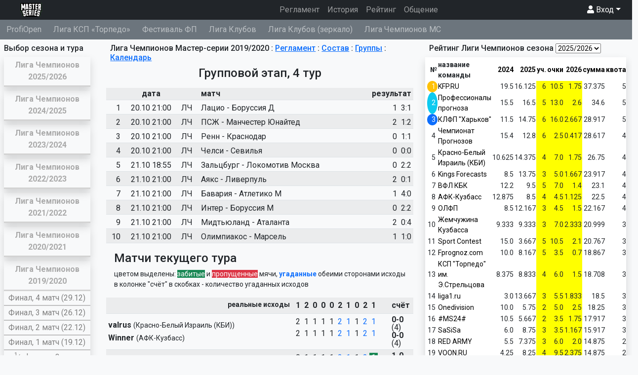

--- FILE ---
content_type: text/html; charset=UTF-8
request_url: https://master-series.org/?m=champions&s=2019-2020&t=%D0%93%D1%80%D1%83%D0%BF%D0%BF%D0%BE%D0%B2%D0%BE%D0%B9+%D1%8D%D1%82%D0%B0%D0%BF%2C+4+%D1%82%D1%83%D1%80
body_size: 241580
content:

<!doctype html>
<html lang="ru">
  <head>
    <meta charset="utf-8">
    <meta name="viewport" content="width=device-width, initial-scale=1, shrink-to-fit=no">
    <meta name="description" content="">
    <meta name="author" content="">
    <meta property="og:image" content="https://master-series.org/images/master-series-logo.png">
    <link rel="icon" href="favicon.ico">

    <title>Официальный сайт Мастер-серии</title>

    <link href="/clms/champions.css?ver=7" rel="stylesheet">
    <link href="/comments/comments.css?ver=40" rel="stylesheet">
    <link href="/croppic/croppic.css" rel="stylesheet">
    <link href="/jquery-ui/jquery-ui.min.css" rel="stylesheet">
    <link href="https://fonts.googleapis.com/css?family=Roboto:100,100i,300,300i,400,400i,500,500i,700,700i,900,900i&amp;subset=cyrillic,cyrillic-ext" rel="stylesheet">
    <!--[if lt IE 9]><script src="https://cdn.jsdelivr.net/npm/html5shiv@3.7.3/dist/html5shiv.min.js" integrity="sha256-9uAoNWHdszsUDhSXf/rVcWOqKPfi5/8V5R4UdbZle2A=" crossorigin="anonymous"></script><![endif]-->
    <script defer src="https://use.fontawesome.com/releases/v5.15.4/js/solid.js" crossorigin="anonymous"></script>
    <script defer src="https://use.fontawesome.com/releases/v5.15.4/js/fontawesome.js" crossorigin="anonymous"></script>
    <script src="https://cdn.jsdelivr.net/npm/jquery@3.6.0/dist/jquery.min.js" integrity="sha256-/xUj+3OJU5yExlq6GSYGSHk7tPXikynS7ogEvDej/m4=" crossorigin="anonymous"></script>
    <script src="/js/ckeditor5/41.4.2/inline/ckeditor.js"></script>
    <script src="/js/ckeditor5/41.4.2/inline/translations/ru.js"></script>
    <script src="/croppic/croppic-3.0.min.js"></script>
    <script src="/jquery-ui/jquery-ui.min.js?v=13"></script>
    <script src="/jquery-ui/jquery.ui.touch-punch.min.js"></script>
    <link href="https://cdn.jsdelivr.net/npm/bootstrap@5.1.3/dist/css/bootstrap.min.css" rel="stylesheet" integrity="sha384-1BmE4kWBq78iYhFldvKuhfTAU6auU8tT94WrHftjDbrCEXSU1oBoqyl2QvZ6jIW3" crossorigin="anonymous">
    <script src="https://cdn.jsdelivr.net/npm/bootstrap@5.1.3/dist/js/bootstrap.bundle.min.js" integrity="sha384-ka7Sk0Gln4gmtz2MlQnikT1wXgYsOg+OMhuP+IlRH9sENBO0LRn5q+8nbTov4+1p" crossorigin="anonymous"></script>
    <script src="https://cdn.jsdelivr.net/npm/jstimezonedetect@1.0.7/dist/jstz.min.js" integrity="sha256-bt5sKtbHgPbh+pz59UcZPl0t3VrNmD8NUbPu8lF4Ilc=" crossorigin="anonymous"></script>
    <script src="/comments/comments.js?v=40"></script>
    <script src="ms.js?v=154"></script>
<style>
.btn-hq {
    font-weight: bold;
    height: 1.5rem;
    width: 1.5rem;
    padding: 0;
    box-shadow: 1px 1px 5px grey;
    outline: none !important;
    border: 1px double black;
    border-radius: 0.5rem;
}
.close-event {
    position: absolute;
    z-index: 99;
}
</style>
  </head>

  <body class="bg-light" style="padding-top:0;padding-bottom:0;font-family: Roboto,Arial,Helvetica,sans-serif;">
    <nav class="navbar navbar-expand-md navbar-dark fixed-top bg-dark" style="padding:0 5px">
     <div class="container-fluid">
      <a class="mx-4" href="/"><img src="/images/master-series-logo.png" alt="Master-series" title="Master-series" height="28"></a>
      <span class="text-warning" id="notice"></span>
      <button class="navbar-toggler" type="button" data-bs-toggle="collapse" data-bs-target="#navbarCollapse" aria-controls="navbarCollapse" aria-expanded="false" aria-label="Toggle navigation">
        <span class="navbar-toggler-icon"></span>
      </button>
      <div class="collapse navbar-collapse row-md" style="margin:0 0" id="navbarCollapse">
        <div class="col-md order-md-3 dropdown d-flex justify-content-between" style="max-width: 20rem;">
          <div class="dropdown d-md-none d-sm-block py-2 py-md-0">
            <button class="btn-dark border-0 shadow-none ps-0 dropdown-toggle" id="navbarTournaments" type="button" data-bs-toggle="dropdown" aria-haspopup="true" aria-expanded="false">Турниры</button>
            <div class="dropdown-menu" aria-labelledby="navbarTournaments" style="width: 20rem;">
              <a class="dropdown-item" href="http://profi-prognoza.ru/profiopen/" target="_blank">ProfiOpen</a>
              <!--a class="dropdown-item" href="http://sportgiant.net/competitions/spartakiada/docs/1332" target="_blank">Спартакиада</a-->
              <a class="dropdown-item" href="http://torpedoru.com/table.php?championat_id=141" target="_blank">Лига КСП &laquo;Торпедо&raquo;</a>
              <a class="dropdown-item" href="http://www.kfp.ru/fest/ffp2025/index.php" target="_blank">Фестиваль ФП</a>
              <a class="dropdown-item" href="https://fprognoz.org/?a=world&s=2026" target="_blank">Лига Клубов</a>
              <a class="dropdown-item" href="https://master-series.org/?m=clubs&s=2026" target="_blank">Лига Клубов (зеркало)</a>
              <a class="dropdown-item" href="https://master-series.org/?m=champions&s=2025-2026" target="_blank">Лига Чемпионов МС</a>
              <!--a class="dropdown-item" href="https://master-series.org/?m=champions&s=2026-2027" target="_blank">Лига Чемпионов МС</a-->
            </div>
          </div>
          <div>
            &nbsp;
          </div>
          <div class="py-2 py-md-0">
            <button class="btn-dark border-0 shadow-none dropdown-toggle" id="navbarDropdown" type="button" data-bs-toggle="dropdown"><i class="fas fa-user"></i> Вход</button>

            <ul class="dropdown-menu dropdown-menu-end text-center shadow p-2" aria-labelledby="navbarDropdown" style="float: right;width: 20rem;">
              <form id="login_form" method="POST">
                Адрес E-mail (логин): <input type="text" class="form-control" data-tpl="NDB1eDZxWDdOaUVXcXV1V3N3bExxd2xrN2JnQ1lHbVA4ZDAvL25OVWhuQT0" id="email_str" name="email">
                Пароль (и для регистрации тоже): <input type="password" class="form-control" data-tpl="aGJmVWtFNndQSlMxWXlOQmcxY3ZUSVNWZW1aOThJY0pja2QrRmVBS2FyOD0" id="password_str" name="password">
                <button type="submit" class="btn btn-success shadow-sm mb-2 mt-3 mx-3" id="login" name="login">Вход</button>
                <button type="button" class="btn btn-info shadow-sm mb-2 mt-3 mx-3" id="register">Регистрация</button>
              </form>
              <!--a class="fb_login_btn" href="https://www.facebook.com/dialog/oauth?client_id=4540239619392202&redirect_uri=https://master-series.org/&scope=email, public_profile&response_type=code&state=fb21"><img src="images/f_logo_RGB-Blue_58.png" style="width: 2rem;" alt="facebook" title="Войти через facebook"></a-->
              <a class="go_login_btn" href="https://accounts.google.com/o/oauth2/auth?client_id=946029848422-7o0v9a2k1dbj12qcg61i72lo0lhem9op.apps.googleusercontent.com&redirect_uri=https://master-series.org/&scope=https://www.googleapis.com/auth/userinfo.email https://www.googleapis.com/auth/userinfo.profile&response_type=code&state=go21"><img src="images/google-icon.png" style="width: 2rem;" alt="Google" title="Войти через Google"></a>
              <a class="vk_login_btn" href="https://oauth.vk.com/authorize?client_id=8009353&redirect_uri=https://master-series.org&scope=email&response_type=code&state=vk21"><img src="/images/vk.png" style="width: 2rem;" alt="VKontakte" title="Войти через ВКонтакте"></a>
              <a class="ya_login_btn" href="https://oauth.yandex.ru/authorize?client_id=d56d212aa1bd46e38c95f71032069574&redirect_uri=https://master-series.org&response_type=code&state=ya21"><img src="/images/yandex-logo.png" style="width: 2rem;" alt="Yandex" title="Войти через Яндекс"></a>
            </ul>
          </div>
        </div>
        <ul class="col-md order-md-1 navbar-nav me-5 d-flex justify-content-end">
          <li class="nav-item"><a class="nav-link" href="?m=reglament">Регламент <span class="sr-only">(current)</span></a></li>
          <li class="nav-item"><a class="nav-link" href="?m=history">История</a></li>
          <li class="d-none d-lg-block nav-item"><a class="nav-link" href="?m=ranking">Рейтинг</a></li>
          <li class="nav-item"><a class="nav-link" href="#comments">Общение</a></li>
        </ul>
      </div>
     </div>
    </nav>

    <div style="height:40px"></div>
    <nav class="navbar navbar-expand-md navbar-dark bg-secondary" style="padding:0 5px">
      <div class="d-md-block d-sm-none d-none">
        <ul class="navbar-nav me-auto">
          <li class="nav-item active pe-2"><a class="nav-link" href="http://profi-prognoza.ru/profiopen/" target="_blank">ProfiOpen</a></li>
          <!--li class="nav-item active pe-2"><a class="nav-link" href="http://sportgiant.net/competitions/spartakiada/docs/1332" target="_blank">Спартакиада</a></li-->
          <li class="nav-item active pe-2"><a class="nav-link" href="http://torpedoru.com/table.php?championat_id=141" target="_blank">Лига КСП &laquo;Торпедо&raquo;</a></li>
          <li class="nav-item active pe-2"><a class="nav-link" href="http://www.kfp.ru/fest/ffp2025/index.php" target="_blank">Фестиваль ФП</a></li>
          <li class="nav-item active pe-2"><a class="nav-link" href="https://fprognoz.org/?a=world&s=2026" target="_blank">Лига Клубов</a></li>
          <li class="nav-item active pe-2"><a class="nav-link" href="/?m=clubs&s=2026" target="_blank">Лига Клубов (зеркало)</a></li>
          <li class="nav-item active"><a class="nav-link" href="/?m=champions&s=2025-2026">Лига Чемпионов МС</a></li>
          <!--li class="nav-item active"><a class="nav-link" href="/?m=champions&s=2026-2027">Лига Чемпионов МС</a></li-->
        </ul>
      </div>
    </nav>

    <main class="" id="main">
      <div class="me-0 row">
        <div class="col-md-2">
          <div class="m-2 text-dark"><h6>Выбор сезона и тура</h6></div>
          <ul class="list-unstyled text-center">

              <li class="active m-2 shadow rounded-lg">
                <div class="season-link"><a href="#Submenu2025" data-bs-toggle="collapse" aria-expanded="false" class="collapsed">Лига Чемпионов 2025/2026</a></div>
                <ul class="collapse list-unstyled" id="Submenu2025">
                  <li class="tlink"><a href="/?m=champions&s=2025-2026&t=%D0%93%D1%80%D1%83%D0%BF%D0%BF%D0%BE%D0%B2%D0%BE%D0%B9+%D1%8D%D1%82%D0%B0%D0%BF%2C+5+%D1%82%D1%83%D1%80#~">
                    <div class="text-center p-2"><img class="img-fluid rounded-circle bg-light" src="/images/site/lcms.png"></div>
                    Групповой этап, 5 тур (03.02)
                  </a></li>
                  <li class="tlink"><a href="/?m=champions&s=2025-2026&t=%D0%93%D1%80%D1%83%D0%BF%D0%BF%D0%BE%D0%B2%D0%BE%D0%B9+%D1%8D%D1%82%D0%B0%D0%BF%2C+4+%D1%82%D1%83%D1%80#~">
                    <div class="text-center p-2"><img class="img-fluid rounded-circle bg-light" src="/images/site/lcms.png"></div>
                    Групповой этап, 4 тур (31.01)
                  </a></li>
                  <li class="tlink"><a href="/?m=champions&s=2025-2026&t=%D0%93%D1%80%D1%83%D0%BF%D0%BF%D0%BE%D0%B2%D0%BE%D0%B9+%D1%8D%D1%82%D0%B0%D0%BF%2C+3+%D1%82%D1%83%D1%80#~">
                    <div class="text-center p-2"><img class="img-fluid rounded-circle bg-light" src="/images/site/lcms.png"></div>
                    Групповой этап, 3 тур (29.01)
                  </a></li>
                  <li class="tlink"><a href="/?m=champions&s=2025-2026&t=%D0%93%D1%80%D1%83%D0%BF%D0%BF%D0%BE%D0%B2%D0%BE%D0%B9+%D1%8D%D1%82%D0%B0%D0%BF%2C+2+%D1%82%D1%83%D1%80#~">
                    <div class="text-center p-2"><img class="img-fluid rounded-circle bg-light" src="/images/site/lcms.png"></div>
                    Групповой этап, 2 тур (27.01)
                  </a></li>
                  <li class="tlink"><a href="/?m=champions&s=2025-2026&t=%D0%93%D1%80%D1%83%D0%BF%D0%BF%D0%BE%D0%B2%D0%BE%D0%B9+%D1%8D%D1%82%D0%B0%D0%BF%2C+1+%D1%82%D1%83%D1%80#~">
                    Групповой этап, 1 тур (24.01)
                  </a></li>
                  <li class="tlink"><a href="/?m=champions&s=2025-2026&t=%D0%96%D0%B5%D1%80%D0%B5%D0%B1%D1%8C%D1%91%D0%B2%D0%BA%D0%B0+%D0%B3%D1%80.+%D1%8D%D1%82%D0%B0%D0%BF%D0%B0#~">
                    Жеребьёвка гр. этапа (23.01)
                  </a></li>
                  <li class="tlink"><a href="/?m=champions&s=2025-2026&t=%D0%9A%D0%B2%D0%B0%D0%BB%D0%B8%D1%84%D0%B8%D0%BA%D0%B0%D1%86%D0%B8%D1%8F%2C+4+%D0%BC%D0%B0%D1%82%D1%87#~">
                    Квалификация, 4 матч (20.01)
                  </a></li>
                  <li class="tlink"><a href="/?m=champions&s=2025-2026&t=%D0%9A%D0%B2%D0%B0%D0%BB%D0%B8%D1%84%D0%B8%D0%BA%D0%B0%D1%86%D0%B8%D1%8F%2C+3+%D0%BC%D0%B0%D1%82%D1%87#~">
                    Квалификация, 3 матч (17.01)
                  </a></li>
                  <li class="tlink"><a href="/?m=champions&s=2025-2026&t=%D0%9A%D0%B2%D0%B0%D0%BB%D0%B8%D1%84%D0%B8%D0%BA%D0%B0%D1%86%D0%B8%D1%8F%2C+2+%D0%BC%D0%B0%D1%82%D1%87#~">
                    Квалификация, 2 матч (13.01)
                  </a></li>
                  <li class="tlink"><a href="/?m=champions&s=2025-2026&t=%D0%9A%D0%B2%D0%B0%D0%BB%D0%B8%D1%84%D0%B8%D0%BA%D0%B0%D1%86%D0%B8%D1%8F%2C+1+%D0%BC%D0%B0%D1%82%D1%87#~">
                    Квалификация, 1 матч (10.01)
                  </a></li>
                  <li class="tlink"><a href="/?m=champions&s=2025-2026&t=%D0%9F%D1%80%D0%BE%D0%B1%D0%BD%D1%8B%D0%B9+%D1%82%D1%83%D1%80%2C+2#~">
                    Пробный тур, 2 (06.01)
                  </a></li>
                  <li class="tlink"><a href="/?m=champions&s=2025-2026&t=%D0%96%D0%B5%D1%80%D0%B5%D0%B1%D1%8C%D1%91%D0%B2%D0%BA%D0%B0+%D0%BA%D0%B2.+%D1%8D%D1%82%D0%B0%D0%BF%D0%B0#~">
                    Жеребьёвка кв. этапа (06.01)
                  </a></li>
                  <li class="tlink"><a href="/?m=champions&s=2025-2026&t=%D0%9F%D1%80%D0%BE%D0%B1%D0%BD%D1%8B%D0%B9+%D1%82%D1%83%D1%80%2C+1#~">
                    Пробный тур, 1 (03.01)
                  </a></li>
                </ul>
              </li>
              <li class="active m-2 shadow rounded-lg">
                <div class="season-link"><a href="#Submenu2024" data-bs-toggle="collapse" aria-expanded="false" class="collapsed">Лига Чемпионов 2024/2025</a></div>
                <ul class="collapse list-unstyled" id="Submenu2024">
                  <li class="tlink"><a href="/?m=champions&s=2024-2025&t=%D0%A4%D0%B8%D0%BD%D0%B0%D0%BB%2C+3+%D0%BC%D0%B0%D1%82%D1%87#~">
                    Финал, 3 матч (06.05)
                  </a></li>
                  <li class="tlink"><a href="/?m=champions&s=2024-2025&t=%D0%A4%D0%B8%D0%BD%D0%B0%D0%BB%2C+2+%D0%BC%D0%B0%D1%82%D1%87#~">
                    Финал, 2 матч (03.05)
                  </a></li>
                  <li class="tlink"><a href="/?m=champions&s=2024-2025&t=%D0%A4%D0%B8%D0%BD%D0%B0%D0%BB%2C+1+%D0%BC%D0%B0%D1%82%D1%87#~">
                    Финал, 1 матч (29.04)
                  </a></li>
                  <li class="tlink"><a href="/?m=champions&s=2024-2025&t=1%E2%88%952+%D1%84%D0%B8%D0%BD%D0%B0%D0%BB%D0%B0%2C+5+%D0%BC%D0%B0%D1%82%D1%87#~">
                    <sup>1</sup>∕<sub>2</sub> финала, 5 матч (26.04)
                  </a></li>
                  <li class="tlink"><a href="/?m=champions&s=2024-2025&t=1%E2%88%952+%D1%84%D0%B8%D0%BD%D0%B0%D0%BB%D0%B0%2C+4+%D0%BC%D0%B0%D1%82%D1%87#~">
                    <sup>1</sup>∕<sub>2</sub> финала, 4 матч (19.04)
                  </a></li>
                  <li class="tlink"><a href="/?m=champions&s=2024-2025&t=1%E2%88%952+%D1%84%D0%B8%D0%BD%D0%B0%D0%BB%D0%B0%2C+3+%D0%BC%D0%B0%D1%82%D1%87#~">
                    <sup>1</sup>∕<sub>2</sub> финала, 3 матч (15.04)
                  </a></li>
                  <li class="tlink"><a href="/?m=champions&s=2024-2025&t=1%E2%88%952+%D1%84%D0%B8%D0%BD%D0%B0%D0%BB%D0%B0%2C+2+%D0%BC%D0%B0%D1%82%D1%87#~">
                    <sup>1</sup>∕<sub>2</sub> финала, 2 матч (12.04)
                  </a></li>
                  <li class="tlink"><a href="/?m=champions&s=2024-2025&t=1%E2%88%952+%D1%84%D0%B8%D0%BD%D0%B0%D0%BB%D0%B0%2C+1+%D0%BC%D0%B0%D1%82%D1%87#~">
                    <sup>1</sup>∕<sub>2</sub> финала, 1 матч (08.04)
                  </a></li>
                  <li class="tlink"><a href="/?m=champions&s=2024-2025&t=1%E2%88%954+%D1%84%D0%B8%D0%BD%D0%B0%D0%BB%D0%B0%2C+5+%D0%BC%D0%B0%D1%82%D1%87#~">
                    <sup>1</sup>∕<sub>4</sub> финала, 5 матч (05.04)
                  </a></li>
                  <li class="tlink"><a href="/?m=champions&s=2024-2025&t=1%E2%88%954+%D1%84%D0%B8%D0%BD%D0%B0%D0%BB%D0%B0%2C+4+%D0%BC%D0%B0%D1%82%D1%87#~">
                    <sup>1</sup>∕<sub>4</sub> финала, 4 матч (01.04)
                  </a></li>
                  <li class="tlink"><a href="/?m=champions&s=2024-2025&t=1%E2%88%954+%D1%84%D0%B8%D0%BD%D0%B0%D0%BB%D0%B0%2C+3+%D0%BC%D0%B0%D1%82%D1%87#~">
                    <sup>1</sup>∕<sub>4</sub> финала, 3 матч (29.03)
                  </a></li>
                  <li class="tlink"><a href="/?m=champions&s=2024-2025&t=1%E2%88%954+%D1%84%D0%B8%D0%BD%D0%B0%D0%BB%D0%B0%2C+2+%D0%BC%D0%B0%D1%82%D1%87#~">
                    <sup>1</sup>∕<sub>4</sub> финала, 2 матч (25.03)
                  </a></li>
                  <li class="tlink"><a href="/?m=champions&s=2024-2025&t=1%E2%88%954+%D1%84%D0%B8%D0%BD%D0%B0%D0%BB%D0%B0%2C+1+%D0%BC%D0%B0%D1%82%D1%87#~">
                    <sup>1</sup>∕<sub>4</sub> финала, 1 матч (23.03)
                  </a></li>
                  <li class="tlink"><a href="/?m=champions&s=2024-2025&t=1%E2%88%958+%D1%84%D0%B8%D0%BD%D0%B0%D0%BB%D0%B0%2C+5+%D0%BC%D0%B0%D1%82%D1%87#~">
                    <sup>1</sup>∕<sub>8</sub> финала, 5 матч (20.03)
                  </a></li>
                  <li class="tlink"><a href="/?m=champions&s=2024-2025&t=1%E2%88%958+%D1%84%D0%B8%D0%BD%D0%B0%D0%BB%D0%B0%2C+4+%D0%BC%D0%B0%D1%82%D1%87#~">
                    <sup>1</sup>∕<sub>8</sub> финала, 4 матч (15.03)
                  </a></li>
                  <li class="tlink"><a href="/?m=champions&s=2024-2025&t=1%E2%88%958+%D1%84%D0%B8%D0%BD%D0%B0%D0%BB%D0%B0%2C+3+%D0%BC%D0%B0%D1%82%D1%87#~">
                    <sup>1</sup>∕<sub>8</sub> финала, 3 матч (11.03)
                  </a></li>
                  <li class="tlink"><a href="/?m=champions&s=2024-2025&t=1%E2%88%958+%D1%84%D0%B8%D0%BD%D0%B0%D0%BB%D0%B0%2C+2+%D0%BC%D0%B0%D1%82%D1%87#~">
                    <sup>1</sup>∕<sub>8</sub> финала, 2 матч (08.03)
                  </a></li>
                  <li class="tlink"><a href="/?m=champions&s=2024-2025&t=1%E2%88%958+%D1%84%D0%B8%D0%BD%D0%B0%D0%BB%D0%B0%2C+1+%D0%BC%D0%B0%D1%82%D1%87#~">
                    <sup>1</sup>∕<sub>8</sub> финала, 1 матч (04.03)
                  </a></li>
                  <li class="tlink"><a href="/?m=champions&s=2024-2025&t=1%E2%88%9516+%D1%84%D0%B8%D0%BD%D0%B0%D0%BB%D0%B0%2C+5+%D0%BC%D0%B0%D1%82%D1%87#~">
                    <sup>1</sup>∕<sub>16</sub> финала, 5 матч (01.03)
                  </a></li>
                  <li class="tlink"><a href="/?m=champions&s=2024-2025&t=1%E2%88%9516+%D1%84%D0%B8%D0%BD%D0%B0%D0%BB%D0%B0%2C+4+%D0%BC%D0%B0%D1%82%D1%87#~">
                    <sup>1</sup>∕<sub>16</sub> финала, 4 матч (25.02)
                  </a></li>
                  <li class="tlink"><a href="/?m=champions&s=2024-2025&t=1%E2%88%9516+%D1%84%D0%B8%D0%BD%D0%B0%D0%BB%D0%B0%2C+3+%D0%BC%D0%B0%D1%82%D1%87#~">
                    <sup>1</sup>∕<sub>16</sub> финала, 3 матч (22.02)
                  </a></li>
                  <li class="tlink"><a href="/?m=champions&s=2024-2025&t=1%E2%88%9516+%D1%84%D0%B8%D0%BD%D0%B0%D0%BB%D0%B0%2C+2+%D0%BC%D0%B0%D1%82%D1%87#~">
                    <sup>1</sup>∕<sub>16</sub> финала, 2 матч (19.02)
                  </a></li>
                  <li class="tlink"><a href="/?m=champions&s=2024-2025&t=1%E2%88%9516+%D1%84%D0%B8%D0%BD%D0%B0%D0%BB%D0%B0%2C+1+%D0%BC%D0%B0%D1%82%D1%87#~">
                    <sup>1</sup>∕<sub>16</sub> финала, 1 матч (15.02)
                  </a></li>
                  <li class="tlink"><a href="/?m=champions&s=2024-2025&t=%D0%93%D1%80%D1%83%D0%BF%D0%BF%D0%BE%D0%B2%D0%BE%D0%B9+%D1%8D%D1%82%D0%B0%D0%BF%2C+6+%D1%82%D1%83%D1%80#~">
                    Групповой этап, 6 тур (11.02)
                  </a></li>
                  <li class="tlink"><a href="/?m=champions&s=2024-2025&t=%D0%93%D1%80%D1%83%D0%BF%D0%BF%D0%BE%D0%B2%D0%BE%D0%B9+%D1%8D%D1%82%D0%B0%D0%BF%2C+5+%D1%82%D1%83%D1%80#~">
                    Групповой этап, 5 тур (08.02)
                  </a></li>
                  <li class="tlink"><a href="/?m=champions&s=2024-2025&t=%D0%93%D1%80%D1%83%D0%BF%D0%BF%D0%BE%D0%B2%D0%BE%D0%B9+%D1%8D%D1%82%D0%B0%D0%BF%2C+4+%D1%82%D1%83%D1%80#~">
                    Групповой этап, 4 тур (01.02)
                  </a></li>
                  <li class="tlink"><a href="/?m=champions&s=2024-2025&t=%D0%93%D1%80%D1%83%D0%BF%D0%BF%D0%BE%D0%B2%D0%BE%D0%B9+%D1%8D%D1%82%D0%B0%D0%BF%2C+3+%D1%82%D1%83%D1%80#~">
                    Групповой этап, 3 тур (30.01)
                  </a></li>
                  <li class="tlink"><a href="/?m=champions&s=2024-2025&t=%D0%93%D1%80%D1%83%D0%BF%D0%BF%D0%BE%D0%B2%D0%BE%D0%B9+%D1%8D%D1%82%D0%B0%D0%BF%2C+2+%D1%82%D1%83%D1%80#~">
                    Групповой этап, 2 тур (29.01)
                  </a></li>
                  <li class="tlink"><a href="/?m=champions&s=2024-2025&t=%D0%93%D1%80%D1%83%D0%BF%D0%BF%D0%BE%D0%B2%D0%BE%D0%B9+%D1%8D%D1%82%D0%B0%D0%BF%2C+1+%D1%82%D1%83%D1%80#~">
                    Групповой этап, 1 тур (25.01)
                  </a></li>
                  <li class="tlink"><a href="/?m=champions&s=2024-2025&t=%D0%96%D0%B5%D1%80%D0%B5%D0%B1%D1%8C%D1%91%D0%B2%D0%BA%D0%B0+%D0%B3%D1%80.+%D1%8D%D1%82%D0%B0%D0%BF%D0%B0#~">
                    Жеребьёвка гр. этапа (23.01)
                  </a></li>
                  <li class="tlink"><a href="/?m=champions&s=2024-2025&t=%D0%9A%D0%B2%D0%B0%D0%BB%D0%B8%D1%84%D0%B8%D0%BA%D0%B0%D1%86%D0%B8%D1%8F%2C+4+%D0%BC%D0%B0%D1%82%D1%87#~">
                    Квалификация, 4 матч (21.01)
                  </a></li>
                  <li class="tlink"><a href="/?m=champions&s=2024-2025&t=%D0%9A%D0%B2%D0%B0%D0%BB%D0%B8%D1%84%D0%B8%D0%BA%D0%B0%D1%86%D0%B8%D1%8F%2C+3+%D0%BC%D0%B0%D1%82%D1%87#~">
                    Квалификация, 3 матч (18.01)
                  </a></li>
                  <li class="tlink"><a href="/?m=champions&s=2024-2025&t=%D0%9A%D0%B2%D0%B0%D0%BB%D0%B8%D1%84%D0%B8%D0%BA%D0%B0%D1%86%D0%B8%D1%8F%2C+2+%D0%BC%D0%B0%D1%82%D1%87#~">
                    Квалификация, 2 матч (14.01)
                  </a></li>
                  <li class="tlink"><a href="/?m=champions&s=2024-2025&t=%D0%9A%D0%B2%D0%B0%D0%BB%D0%B8%D1%84%D0%B8%D0%BA%D0%B0%D1%86%D0%B8%D1%8F%2C+1+%D0%BC%D0%B0%D1%82%D1%87#~">
                    Квалификация, 1 матч (11.01)
                  </a></li>
                  <li class="tlink"><a href="/?m=champions&s=2024-2025&t=%D0%9F%D1%80%D0%BE%D0%B1%D0%BD%D1%8B%D0%B9+%D1%82%D1%83%D1%80%2C+1#~">
                    Пробный тур, 1 (08.01)
                  </a></li>
                  <li class="tlink"><a href="/?m=champions&s=2024-2025&t=%D0%96%D0%B5%D1%80%D0%B5%D0%B1%D1%8C%D1%91%D0%B2%D0%BA%D0%B0+%D0%BA%D0%B2.+%D1%8D%D1%82%D0%B0%D0%BF%D0%B0#~">
                    Жеребьёвка кв. этапа (07.01)
                  </a></li>
                </ul>
              </li>
              <li class="active m-2 shadow rounded-lg">
                <div class="season-link"><a href="#Submenu2023" data-bs-toggle="collapse" aria-expanded="false" class="collapsed">Лига Чемпионов 2023/2024</a></div>
                <ul class="collapse list-unstyled" id="Submenu2023">
                  <li class="tlink"><a href="/?m=champions&s=2023-2024&t=%D0%A4%D0%B8%D0%BD%D0%B0%D0%BB%2C+4+%D0%BC%D0%B0%D1%82%D1%87#~">
                    Финал, 4 матч (25.05)
                  </a></li>
                  <li class="tlink"><a href="/?m=champions&s=2023-2024&t=%D0%A4%D0%B8%D0%BD%D0%B0%D0%BB%2C+3+%D0%BC%D0%B0%D1%82%D1%87#~">
                    Финал, 3 матч (18.05)
                  </a></li>
                  <li class="tlink"><a href="/?m=champions&s=2023-2024&t=%D0%A4%D0%B8%D0%BD%D0%B0%D0%BB%2C+2+%D0%BC%D0%B0%D1%82%D1%87#~">
                    Финал, 2 матч (14.05)
                  </a></li>
                  <li class="tlink"><a href="/?m=champions&s=2023-2024&t=%D0%A4%D0%B8%D0%BD%D0%B0%D0%BB%2C+1+%D0%BC%D0%B0%D1%82%D1%87#~">
                    Финал, 1 матч (11.05)
                  </a></li>
                  <li class="tlink"><a href="/?m=champions&s=2023-2024&t=1%E2%88%952+%D1%84%D0%B8%D0%BD%D0%B0%D0%BB%D0%B0%2C+4+%D0%BC%D0%B0%D1%82%D1%87#~">
                    <sup>1</sup>∕<sub>2</sub> финала, 4 матч (07.05)
                  </a></li>
                  <li class="tlink"><a href="/?m=champions&s=2023-2024&t=1%E2%88%952+%D1%84%D0%B8%D0%BD%D0%B0%D0%BB%D0%B0%2C+3+%D0%BC%D0%B0%D1%82%D1%87#~">
                    <sup>1</sup>∕<sub>2</sub> финала, 3 матч (04.05)
                  </a></li>
                  <li class="tlink"><a href="/?m=champions&s=2023-2024&t=1%E2%88%952+%D1%84%D0%B8%D0%BD%D0%B0%D0%BB%D0%B0%2C+2+%D0%BC%D0%B0%D1%82%D1%87#~">
                    <sup>1</sup>∕<sub>2</sub> финала, 2 матч (30.04)
                  </a></li>
                  <li class="tlink"><a href="/?m=champions&s=2023-2024&t=1%E2%88%952+%D1%84%D0%B8%D0%BD%D0%B0%D0%BB%D0%B0%2C+1+%D0%BC%D0%B0%D1%82%D1%87#~">
                    <sup>1</sup>∕<sub>2</sub> финала, 1 матч (27.04)
                  </a></li>
                  <li class="tlink"><a href="/?m=champions&s=2023-2024&t=1%E2%88%954+%D1%84%D0%B8%D0%BD%D0%B0%D0%BB%D0%B0%2C+5+%D0%BC%D0%B0%D1%82%D1%87#~">
                    <sup>1</sup>∕<sub>4</sub> финала, 5 матч (23.04)
                  </a></li>
                  <li class="tlink"><a href="/?m=champions&s=2023-2024&t=1%E2%88%954+%D1%84%D0%B8%D0%BD%D0%B0%D0%BB%D0%B0%2C+4+%D0%BC%D0%B0%D1%82%D1%87#~">
                    <sup>1</sup>∕<sub>4</sub> финала, 4 матч (20.04)
                  </a></li>
                  <li class="tlink"><a href="/?m=champions&s=2023-2024&t=1%E2%88%954+%D1%84%D0%B8%D0%BD%D0%B0%D0%BB%D0%B0%2C+3+%D0%BC%D0%B0%D1%82%D1%87#~">
                    <sup>1</sup>∕<sub>4</sub> финала, 3 матч (16.04)
                  </a></li>
                  <li class="tlink"><a href="/?m=champions&s=2023-2024&t=1%E2%88%954+%D1%84%D0%B8%D0%BD%D0%B0%D0%BB%D0%B0%2C+2+%D0%BC%D0%B0%D1%82%D1%87#~">
                    <sup>1</sup>∕<sub>4</sub> финала, 2 матч (13.04)
                  </a></li>
                  <li class="tlink"><a href="/?m=champions&s=2023-2024&t=1%E2%88%954+%D1%84%D0%B8%D0%BD%D0%B0%D0%BB%D0%B0%2C+1+%D0%BC%D0%B0%D1%82%D1%87#~">
                    <sup>1</sup>∕<sub>4</sub> финала, 1 матч (09.04)
                  </a></li>
                  <li class="tlink"><a href="/?m=champions&s=2023-2024&t=1%E2%88%958+%D1%84%D0%B8%D0%BD%D0%B0%D0%BB%D0%B0%2C+5+%D0%BC%D0%B0%D1%82%D1%87#~">
                    <sup>1</sup>∕<sub>8</sub> финала, 5 матч (06.04)
                  </a></li>
                  <li class="tlink"><a href="/?m=champions&s=2023-2024&t=1%E2%88%958+%D1%84%D0%B8%D0%BD%D0%B0%D0%BB%D0%B0%2C+4+%D0%BC%D0%B0%D1%82%D1%87#~">
                    <sup>1</sup>∕<sub>8</sub> финала, 4 матч (02.04)
                  </a></li>
                  <li class="tlink"><a href="/?m=champions&s=2023-2024&t=1%E2%88%958+%D1%84%D0%B8%D0%BD%D0%B0%D0%BB%D0%B0%2C+3+%D0%BC%D0%B0%D1%82%D1%87#~">
                    <sup>1</sup>∕<sub>8</sub> финала, 3 матч (30.03)
                  </a></li>
                  <li class="tlink"><a href="/?m=champions&s=2023-2024&t=1%E2%88%958+%D1%84%D0%B8%D0%BD%D0%B0%D0%BB%D0%B0%2C+2+%D0%BC%D0%B0%D1%82%D1%87#~">
                    <sup>1</sup>∕<sub>8</sub> финала, 2 матч (16.03)
                  </a></li>
                  <li class="tlink"><a href="/?m=champions&s=2023-2024&t=1%E2%88%958+%D1%84%D0%B8%D0%BD%D0%B0%D0%BB%D0%B0%2C+1+%D0%BC%D0%B0%D1%82%D1%87#~">
                    <sup>1</sup>∕<sub>8</sub> финала, 1 матч (12.03)
                  </a></li>
                  <li class="tlink"><a href="/?m=champions&s=2023-2024&t=1%E2%88%9516+%D1%84%D0%B8%D0%BD%D0%B0%D0%BB%D0%B0%2C+5+%D0%BC%D0%B0%D1%82%D1%87#~">
                    <sup>1</sup>∕<sub>16</sub> финала, 5 матч (09.03)
                  </a></li>
                  <li class="tlink"><a href="/?m=champions&s=2023-2024&t=1%E2%88%9516+%D1%84%D0%B8%D0%BD%D0%B0%D0%BB%D0%B0%2C+4+%D0%BC%D0%B0%D1%82%D1%87#~">
                    <sup>1</sup>∕<sub>16</sub> финала, 4 матч (05.03)
                  </a></li>
                  <li class="tlink"><a href="/?m=champions&s=2023-2024&t=1%E2%88%9516+%D1%84%D0%B8%D0%BD%D0%B0%D0%BB%D0%B0%2C+3+%D0%BC%D0%B0%D1%82%D1%87#~">
                    <sup>1</sup>∕<sub>16</sub> финала, 3 матч (02.03)
                  </a></li>
                  <li class="tlink"><a href="/?m=champions&s=2023-2024&t=1%E2%88%9516+%D1%84%D0%B8%D0%BD%D0%B0%D0%BB%D0%B0%2C+2+%D0%BC%D0%B0%D1%82%D1%87#~">
                    <sup>1</sup>∕<sub>16</sub> финала, 2 матч (27.02)
                  </a></li>
                  <li class="tlink"><a href="/?m=champions&s=2023-2024&t=1%E2%88%9516+%D1%84%D0%B8%D0%BD%D0%B0%D0%BB%D0%B0%2C+1+%D0%BC%D0%B0%D1%82%D1%87#~">
                    <sup>1</sup>∕<sub>16</sub> финала, 1 матч (24.02)
                  </a></li>
                  <li class="tlink"><a href="/?m=champions&s=2023-2024&t=%D0%93%D1%80%D1%83%D0%BF%D0%BF%D0%BE%D0%B2%D0%BE%D0%B9+%D1%8D%D1%82%D0%B0%D0%BF%2C+6+%D1%82%D1%83%D1%80#~">
                    Групповой этап, 6 тур (20.02)
                  </a></li>
                  <li class="tlink"><a href="/?m=champions&s=2023-2024&t=%D0%93%D1%80%D1%83%D0%BF%D0%BF%D0%BE%D0%B2%D0%BE%D0%B9+%D1%8D%D1%82%D0%B0%D0%BF%2C+5+%D1%82%D1%83%D1%80#~">
                    Групповой этап, 5 тур (17.02)
                  </a></li>
                  <li class="tlink"><a href="/?m=champions&s=2023-2024&t=%D0%93%D1%80%D1%83%D0%BF%D0%BF%D0%BE%D0%B2%D0%BE%D0%B9+%D1%8D%D1%82%D0%B0%D0%BF%2C+4+%D1%82%D1%83%D1%80#~">
                    Групповой этап, 4 тур (13.02)
                  </a></li>
                  <li class="tlink"><a href="/?m=champions&s=2023-2024&t=%D0%93%D1%80%D1%83%D0%BF%D0%BF%D0%BE%D0%B2%D0%BE%D0%B9+%D1%8D%D1%82%D0%B0%D0%BF%2C+3+%D1%82%D1%83%D1%80#~">
                    Групповой этап, 3 тур (10.02)
                  </a></li>
                  <li class="tlink"><a href="/?m=champions&s=2023-2024&t=%D0%93%D1%80%D1%83%D0%BF%D0%BF%D0%BE%D0%B2%D0%BE%D0%B9+%D1%8D%D1%82%D0%B0%D0%BF%2C+2+%D1%82%D1%83%D1%80#~">
                    Групповой этап, 2 тур (06.02)
                  </a></li>
                  <li class="tlink"><a href="/?m=champions&s=2023-2024&t=%D0%93%D1%80%D1%83%D0%BF%D0%BF%D0%BE%D0%B2%D0%BE%D0%B9+%D1%8D%D1%82%D0%B0%D0%BF%2C+1+%D1%82%D1%83%D1%80#~">
                    Групповой этап, 1 тур (03.02)
                  </a></li>
                  <li class="tlink"><a href="/?m=champions&s=2023-2024&t=%D0%9F%D1%80%D0%BE%D0%B1%D0%BD%D1%8B%D0%B9+%D1%82%D1%83%D1%80%2C+2#~">
                    Пробный тур, 2 (30.01)
                  </a></li>
                  <li class="tlink"><a href="/?m=champions&s=2023-2024&t=%D0%96%D0%B5%D1%80%D0%B5%D0%B1%D1%8C%D1%91%D0%B2%D0%BA%D0%B0+%D0%B3%D1%80.+%D1%8D%D1%82%D0%B0%D0%BF%D0%B0#~">
                    Жеребьёвка гр. этапа (29.01)
                  </a></li>
                  <li class="tlink"><a href="/?m=champions&s=2023-2024&t=%D0%9A%D0%B2%D0%B0%D0%BB%D0%B8%D1%84%D0%B8%D0%BA%D0%B0%D1%86%D0%B8%D1%8F%2C+4+%D0%BC%D0%B0%D1%82%D1%87#~">
                    Квалификация, 4 матч (23.01)
                  </a></li>
                  <li class="tlink"><a href="/?m=champions&s=2023-2024&t=%D0%9A%D0%B2%D0%B0%D0%BB%D0%B8%D1%84%D0%B8%D0%BA%D0%B0%D1%86%D0%B8%D1%8F%2C+3+%D0%BC%D0%B0%D1%82%D1%87#~">
                    Квалификация, 3 матч (20.01)
                  </a></li>
                  <li class="tlink"><a href="/?m=champions&s=2023-2024&t=%D0%9A%D0%B2%D0%B0%D0%BB%D0%B8%D1%84%D0%B8%D0%BA%D0%B0%D1%86%D0%B8%D1%8F%2C+2+%D0%BC%D0%B0%D1%82%D1%87#~">
                    Квалификация, 2 матч (16.01)
                  </a></li>
                  <li class="tlink"><a href="/?m=champions&s=2023-2024&t=%D0%9A%D0%B2%D0%B0%D0%BB%D0%B8%D1%84%D0%B8%D0%BA%D0%B0%D1%86%D0%B8%D1%8F%2C+1+%D0%BC%D0%B0%D1%82%D1%87#~">
                    Квалификация, 1 матч (13.01)
                  </a></li>
                  <li class="tlink"><a href="/?m=champions&s=2023-2024&t=%D0%96%D0%B5%D1%80%D0%B5%D0%B1%D1%8C%D1%91%D0%B2%D0%BA%D0%B0+%D0%BA%D0%B2.+%D1%8D%D1%82%D0%B0%D0%BF%D0%B0#~">
                    Жеребьёвка кв. этапа (09.01)
                  </a></li>
                  <li class="tlink"><a href="/?m=champions&s=2023-2024&t=%D0%9F%D1%80%D0%BE%D0%B1%D0%BD%D1%8B%D0%B9+%D1%82%D1%83%D1%80%2C+1#~">
                    Пробный тур, 1 (06.01)
                  </a></li>
                </ul>
              </li>
              <li class="active m-2 shadow rounded-lg">
                <div class="season-link"><a href="#Submenu2022" data-bs-toggle="collapse" aria-expanded="false" class="collapsed">Лига Чемпионов 2022/2023</a></div>
                <ul class="collapse list-unstyled" id="Submenu2022">
                  <li class="tlink"><a href="/?m=champions&s=2022-2023&t=%D0%A4%D0%B8%D0%BD%D0%B0%D0%BB%2C+4+%D0%BC%D0%B0%D1%82%D1%87#~">
                    Финал, 4 матч (13.05)
                  </a></li>
                  <li class="tlink"><a href="/?m=champions&s=2022-2023&t=%D0%A4%D0%B8%D0%BD%D0%B0%D0%BB%2C+3+%D0%BC%D0%B0%D1%82%D1%87#~">
                    Финал, 3 матч (09.05)
                  </a></li>
                  <li class="tlink"><a href="/?m=champions&s=2022-2023&t=%D0%A4%D0%B8%D0%BD%D0%B0%D0%BB%2C+2+%D0%BC%D0%B0%D1%82%D1%87#~">
                    Финал, 2 матч (06.05)
                  </a></li>
                  <li class="tlink"><a href="/?m=champions&s=2022-2023&t=%D0%A4%D0%B8%D0%BD%D0%B0%D0%BB%2C+1+%D0%BC%D0%B0%D1%82%D1%87#~">
                    Финал, 1 матч (02.05)
                  </a></li>
                  <li class="tlink"><a href="/?m=champions&s=2022-2023&t=1%E2%88%952+%D1%84%D0%B8%D0%BD%D0%B0%D0%BB%D0%B0%2C+4+%D0%BC%D0%B0%D1%82%D1%87#~">
                    <sup>1</sup>∕<sub>2</sub> финала, 4 матч (29.04)
                  </a></li>
                  <li class="tlink"><a href="/?m=champions&s=2022-2023&t=1%E2%88%952+%D1%84%D0%B8%D0%BD%D0%B0%D0%BB%D0%B0%2C+3+%D0%BC%D0%B0%D1%82%D1%87#~">
                    <sup>1</sup>∕<sub>2</sub> финала, 3 матч (25.04)
                  </a></li>
                  <li class="tlink"><a href="/?m=champions&s=2022-2023&t=1%E2%88%952+%D1%84%D0%B8%D0%BD%D0%B0%D0%BB%D0%B0%2C+2+%D0%BC%D0%B0%D1%82%D1%87#~">
                    <sup>1</sup>∕<sub>2</sub> финала, 2 матч (22.04)
                  </a></li>
                  <li class="tlink"><a href="/?m=champions&s=2022-2023&t=1%E2%88%952+%D1%84%D0%B8%D0%BD%D0%B0%D0%BB%D0%B0%2C+1+%D0%BC%D0%B0%D1%82%D1%87#~">
                    <sup>1</sup>∕<sub>2</sub> финала, 1 матч (18.04)
                  </a></li>
                  <li class="tlink"><a href="/?m=champions&s=2022-2023&t=1%E2%88%954+%D1%84%D0%B8%D0%BD%D0%B0%D0%BB%D0%B0%2C+5+%D0%BC%D0%B0%D1%82%D1%87#~">
                    <sup>1</sup>∕<sub>4</sub> финала, 5 матч (15.04)
                  </a></li>
                  <li class="tlink"><a href="/?m=champions&s=2022-2023&t=1%E2%88%954+%D1%84%D0%B8%D0%BD%D0%B0%D0%BB%D0%B0%2C+4+%D0%BC%D0%B0%D1%82%D1%87#~">
                    <sup>1</sup>∕<sub>4</sub> финала, 4 матч (11.04)
                  </a></li>
                  <li class="tlink"><a href="/?m=champions&s=2022-2023&t=1%E2%88%954+%D1%84%D0%B8%D0%BD%D0%B0%D0%BB%D0%B0%2C+3+%D0%BC%D0%B0%D1%82%D1%87#~">
                    <sup>1</sup>∕<sub>4</sub> финала, 3 матч (08.04)
                  </a></li>
                  <li class="tlink"><a href="/?m=champions&s=2022-2023&t=1%E2%88%954+%D1%84%D0%B8%D0%BD%D0%B0%D0%BB%D0%B0%2C+2+%D0%BC%D0%B0%D1%82%D1%87#~">
                    <sup>1</sup>∕<sub>4</sub> финала, 2 матч (04.04)
                  </a></li>
                  <li class="tlink"><a href="/?m=champions&s=2022-2023&t=1%E2%88%954+%D1%84%D0%B8%D0%BD%D0%B0%D0%BB%D0%B0%2C+1+%D0%BC%D0%B0%D1%82%D1%87#~">
                    <sup>1</sup>∕<sub>4</sub> финала, 1 матч (01.04)
                  </a></li>
                  <li class="tlink"><a href="/?m=champions&s=2022-2023&t=1%E2%88%958+%D1%84%D0%B8%D0%BD%D0%B0%D0%BB%D0%B0%2C+4+%D0%BC%D0%B0%D1%82%D1%87#~">
                    <sup>1</sup>∕<sub>8</sub> финала, 4 матч (23.03)
                  </a></li>
                  <li class="tlink"><a href="/?m=champions&s=2022-2023&t=1%E2%88%958+%D1%84%D0%B8%D0%BD%D0%B0%D0%BB%D0%B0%2C+3+%D0%BC%D0%B0%D1%82%D1%87#~">
                    <sup>1</sup>∕<sub>8</sub> финала, 3 матч (18.03)
                  </a></li>
                  <li class="tlink"><a href="/?m=champions&s=2022-2023&t=1%E2%88%958+%D1%84%D0%B8%D0%BD%D0%B0%D0%BB%D0%B0%2C+2+%D0%BC%D0%B0%D1%82%D1%87#~">
                    <sup>1</sup>∕<sub>8</sub> финала, 2 матч (14.03)
                  </a></li>
                  <li class="tlink"><a href="/?m=champions&s=2022-2023&t=1%E2%88%958+%D1%84%D0%B8%D0%BD%D0%B0%D0%BB%D0%B0%2C+1+%D0%BC%D0%B0%D1%82%D1%87#~">
                    <sup>1</sup>∕<sub>8</sub> финала, 1 матч (11.03)
                  </a></li>
                  <li class="tlink"><a href="/?m=champions&s=2022-2023&t=1%E2%88%9516+%D1%84%D0%B8%D0%BD%D0%B0%D0%BB%D0%B0%2C+5+%D0%BC%D0%B0%D1%82%D1%87#~">
                    <sup>1</sup>∕<sub>16</sub> финала, 5 матч (07.03)
                  </a></li>
                  <li class="tlink"><a href="/?m=champions&s=2022-2023&t=1%E2%88%9516+%D1%84%D0%B8%D0%BD%D0%B0%D0%BB%D0%B0%2C+4+%D0%BC%D0%B0%D1%82%D1%87#~">
                    <sup>1</sup>∕<sub>16</sub> финала, 4 матч (04.03)
                  </a></li>
                  <li class="tlink"><a href="/?m=champions&s=2022-2023&t=1%E2%88%9516+%D1%84%D0%B8%D0%BD%D0%B0%D0%BB%D0%B0%2C+3+%D0%BC%D0%B0%D1%82%D1%87#~">
                    <sup>1</sup>∕<sub>16</sub> финала, 3 матч (25.02)
                  </a></li>
                  <li class="tlink"><a href="/?m=champions&s=2022-2023&t=1%E2%88%9516+%D1%84%D0%B8%D0%BD%D0%B0%D0%BB%D0%B0%2C+2+%D0%BC%D0%B0%D1%82%D1%87#~">
                    <sup>1</sup>∕<sub>16</sub> финала, 2 матч (21.02)
                  </a></li>
                  <li class="tlink"><a href="/?m=champions&s=2022-2023&t=1%E2%88%9516+%D1%84%D0%B8%D0%BD%D0%B0%D0%BB%D0%B0%2C+1+%D0%BC%D0%B0%D1%82%D1%87#~">
                    <sup>1</sup>∕<sub>16</sub> финала, 1 матч (19.02)
                  </a></li>
                  <li class="tlink"><a href="/?m=champions&s=2022-2023&t=%D0%93%D1%80%D1%83%D0%BF%D0%BF%D0%BE%D0%B2%D0%BE%D0%B9+%D1%8D%D1%82%D0%B0%D0%BF%2C+6+%D1%82%D1%83%D1%80#~">
                    Групповой этап, 6 тур (14.02)
                  </a></li>
                  <li class="tlink"><a href="/?m=champions&s=2022-2023&t=%D0%93%D1%80%D1%83%D0%BF%D0%BF%D0%BE%D0%B2%D0%BE%D0%B9+%D1%8D%D1%82%D0%B0%D0%BF%2C+5+%D1%82%D1%83%D1%80#~">
                    Групповой этап, 5 тур (11.02)
                  </a></li>
                  <li class="tlink"><a href="/?m=champions&s=2022-2023&t=%D0%93%D1%80%D1%83%D0%BF%D0%BF%D0%BE%D0%B2%D0%BE%D0%B9+%D1%8D%D1%82%D0%B0%D0%BF%2C+4+%D1%82%D1%83%D1%80#~">
                    Групповой этап, 4 тур (08.02)
                  </a></li>
                  <li class="tlink"><a href="/?m=champions&s=2022-2023&t=%D0%93%D1%80%D1%83%D0%BF%D0%BF%D0%BE%D0%B2%D0%BE%D0%B9+%D1%8D%D1%82%D0%B0%D0%BF%2C+3+%D1%82%D1%83%D1%80#~">
                    Групповой этап, 3 тур (04.02)
                  </a></li>
                  <li class="tlink"><a href="/?m=champions&s=2022-2023&t=%D0%93%D1%80%D1%83%D0%BF%D0%BF%D0%BE%D0%B2%D0%BE%D0%B9+%D1%8D%D1%82%D0%B0%D0%BF%2C+2+%D1%82%D1%83%D1%80#~">
                    Групповой этап, 2 тур (31.01)
                  </a></li>
                  <li class="tlink"><a href="/?m=champions&s=2022-2023&t=%D0%96%D0%B5%D1%80%D0%B5%D0%B1%D1%8C%D1%91%D0%B2%D0%BA%D0%B0+%D0%B3%D1%80.+%D1%8D%D1%82%D0%B0%D0%BF%D0%B0#~">
                    Жеребьёвка гр. этапа (28.01)
                  </a></li>
                  <li class="tlink"><a href="/?m=champions&s=2022-2023&t=%D0%93%D1%80%D1%83%D0%BF%D0%BF%D0%BE%D0%B2%D0%BE%D0%B9+%D1%8D%D1%82%D0%B0%D0%BF%2C+1+%D1%82%D1%83%D1%80#~">
                    Групповой этап, 1 тур (28.01)
                  </a></li>
                  <li class="tlink"><a href="/?m=champions&s=2022-2023&t=%D0%9A%D0%B2%D0%B0%D0%BB%D0%B8%D1%84%D0%B8%D0%BA%D0%B0%D1%86%D0%B8%D1%8F%2C+4+%D0%BC%D0%B0%D1%82%D1%87#~">
                    Квалификация, 4 матч (24.01)
                  </a></li>
                  <li class="tlink"><a href="/?m=champions&s=2022-2023&t=%D0%9A%D0%B2%D0%B0%D0%BB%D0%B8%D1%84%D0%B8%D0%BA%D0%B0%D1%86%D0%B8%D1%8F%2C+3+%D0%BC%D0%B0%D1%82%D1%87#~">
                    Квалификация, 3 матч (21.01)
                  </a></li>
                  <li class="tlink"><a href="/?m=champions&s=2022-2023&t=%D0%9A%D0%B2%D0%B0%D0%BB%D0%B8%D1%84%D0%B8%D0%BA%D0%B0%D1%86%D0%B8%D1%8F%2C+2+%D0%BC%D0%B0%D1%82%D1%87#~">
                    Квалификация, 2 матч (18.01)
                  </a></li>
                  <li class="tlink"><a href="/?m=champions&s=2022-2023&t=%D0%9A%D0%B2%D0%B0%D0%BB%D0%B8%D1%84%D0%B8%D0%BA%D0%B0%D1%86%D0%B8%D1%8F%2C+1+%D0%BC%D0%B0%D1%82%D1%87#~">
                    Квалификация, 1 матч (14.01)
                  </a></li>
                  <li class="tlink"><a href="/?m=champions&s=2022-2023&t=%D0%9F%D1%80%D0%BE%D0%B1%D0%BD%D1%8B%D0%B9+%D1%82%D1%83%D1%80%2C+2#~">
                    Пробный тур, 2 (11.01)
                  </a></li>
                  <li class="tlink"><a href="/?m=champions&s=2022-2023&t=%D0%96%D0%B5%D1%80%D0%B5%D0%B1%D1%8C%D1%91%D0%B2%D0%BA%D0%B0+%D0%BA%D0%B2.+%D1%8D%D1%82%D0%B0%D0%BF%D0%B0#~">
                    Жеребьёвка кв. этапа (10.01)
                  </a></li>
                  <li class="tlink"><a href="/?m=champions&s=2022-2023&t=%D0%9F%D1%80%D0%BE%D0%B1%D0%BD%D1%8B%D0%B9+%D1%82%D1%83%D1%80%2C+1#~">
                    Пробный тур, 1 (07.01)
                  </a></li>
                </ul>
              </li>
              <li class="active m-2 shadow rounded-lg">
                <div class="season-link"><a href="#Submenu2021" data-bs-toggle="collapse" aria-expanded="false" class="collapsed">Лига Чемпионов 2021/2022</a></div>
                <ul class="collapse list-unstyled" id="Submenu2021">
                  <li class="tlink"><a href="/?m=champions&s=2021-2022&t=%D0%A4%D0%B8%D0%BD%D0%B0%D0%BB%2C+5+%D0%BC%D0%B0%D1%82%D1%87#~">
                    Финал, 5 матч (08.11)
                  </a></li>
                  <li class="tlink"><a href="/?m=champions&s=2021-2022&t=%D0%A4%D0%B8%D0%BD%D0%B0%D0%BB%2C+4+%D0%BC%D0%B0%D1%82%D1%87#~">
                    Финал, 4 матч (05.11)
                  </a></li>
                  <li class="tlink"><a href="/?m=champions&s=2021-2022&t=%D0%A4%D0%B8%D0%BD%D0%B0%D0%BB%2C+3+%D0%BC%D0%B0%D1%82%D1%87#~">
                    Финал, 3 матч (03.11)
                  </a></li>
                  <li class="tlink"><a href="/?m=champions&s=2021-2022&t=%D0%A4%D0%B8%D0%BD%D0%B0%D0%BB%2C+2+%D0%BC%D0%B0%D1%82%D1%87#~">
                    Финал, 2 матч (01.11)
                  </a></li>
                  <li class="tlink"><a href="/?m=champions&s=2021-2022&t=%D0%A4%D0%B8%D0%BD%D0%B0%D0%BB%2C+1+%D0%BC%D0%B0%D1%82%D1%87#~">
                    Финал, 1 матч (29.10)
                  </a></li>
                  <li class="tlink"><a href="/?m=champions&s=2021-2022&t=1%E2%88%952+%D1%84%D0%B8%D0%BD%D0%B0%D0%BB%D0%B0%2C+5+%D0%BC%D0%B0%D1%82%D1%87#~">
                    <sup>1</sup>∕<sub>2</sub> финала, 5 матч (27.10)
                  </a></li>
                  <li class="tlink"><a href="/?m=champions&s=2021-2022&t=1%E2%88%952+%D1%84%D0%B8%D0%BD%D0%B0%D0%BB%D0%B0%2C+4+%D0%BC%D0%B0%D1%82%D1%87#~">
                    <sup>1</sup>∕<sub>2</sub> финала, 4 матч (25.10)
                  </a></li>
                  <li class="tlink"><a href="/?m=champions&s=2021-2022&t=1%E2%88%952+%D1%84%D0%B8%D0%BD%D0%B0%D0%BB%D0%B0%2C+3+%D0%BC%D0%B0%D1%82%D1%87#~">
                    <sup>1</sup>∕<sub>2</sub> финала, 3 матч (22.10)
                  </a></li>
                  <li class="tlink"><a href="/?m=champions&s=2021-2022&t=1%E2%88%952+%D1%84%D0%B8%D0%BD%D0%B0%D0%BB%D0%B0%2C+2+%D0%BC%D0%B0%D1%82%D1%87#~">
                    <sup>1</sup>∕<sub>2</sub> финала, 2 матч (19.10)
                  </a></li>
                  <li class="tlink"><a href="/?m=champions&s=2021-2022&t=1%E2%88%952+%D1%84%D0%B8%D0%BD%D0%B0%D0%BB%D0%B0%2C+1+%D0%BC%D0%B0%D1%82%D1%87#~">
                    <sup>1</sup>∕<sub>2</sub> финала, 1 матч (15.10)
                  </a></li>
                  <li class="tlink"><a href="/?m=champions&s=2021-2022&t=1%E2%88%954+%D1%84%D0%B8%D0%BD%D0%B0%D0%BB%D0%B0%2C+5+%D0%BC%D0%B0%D1%82%D1%87#~">
                    <sup>1</sup>∕<sub>4</sub> финала, 5 матч (11.10)
                  </a></li>
                  <li class="tlink"><a href="/?m=champions&s=2021-2022&t=1%E2%88%954+%D1%84%D0%B8%D0%BD%D0%B0%D0%BB%D0%B0%2C+4+%D0%BC%D0%B0%D1%82%D1%87#~">
                    <sup>1</sup>∕<sub>4</sub> финала, 4 матч (08.10)
                  </a></li>
                  <li class="tlink"><a href="/?m=champions&s=2021-2022&t=1%E2%88%954+%D1%84%D0%B8%D0%BD%D0%B0%D0%BB%D0%B0%2C+3+%D0%BC%D0%B0%D1%82%D1%87#~">
                    <sup>1</sup>∕<sub>4</sub> финала, 3 матч (06.10)
                  </a></li>
                  <li class="tlink"><a href="/?m=champions&s=2021-2022&t=1%E2%88%954+%D1%84%D0%B8%D0%BD%D0%B0%D0%BB%D0%B0%2C+2+%D0%BC%D0%B0%D1%82%D1%87#~">
                    <sup>1</sup>∕<sub>4</sub> финала, 2 матч (04.10)
                  </a></li>
                  <li class="tlink"><a href="/?m=champions&s=2021-2022&t=1%E2%88%954+%D1%84%D0%B8%D0%BD%D0%B0%D0%BB%D0%B0%2C+1+%D0%BC%D0%B0%D1%82%D1%87#~">
                    <sup>1</sup>∕<sub>4</sub> финала, 1 матч (01.10)
                  </a></li>
                  <li class="tlink"><a href="/?m=champions&s=2021-2022&t=1%E2%88%958+%D1%84%D0%B8%D0%BD%D0%B0%D0%BB%D0%B0%2C+5+%D0%BC%D0%B0%D1%82%D1%87#~">
                    <sup>1</sup>∕<sub>8</sub> финала, 5 матч (24.09)
                  </a></li>
                  <li class="tlink"><a href="/?m=champions&s=2021-2022&t=1%E2%88%958+%D1%84%D0%B8%D0%BD%D0%B0%D0%BB%D0%B0%2C+4+%D0%BC%D0%B0%D1%82%D1%87#~">
                    <sup>1</sup>∕<sub>8</sub> финала, 4 матч (21.09)
                  </a></li>
                  <li class="tlink"><a href="/?m=champions&s=2021-2022&t=1%E2%88%958+%D1%84%D0%B8%D0%BD%D0%B0%D0%BB%D0%B0%2C+3+%D0%BC%D0%B0%D1%82%D1%87#~">
                    <sup>1</sup>∕<sub>8</sub> финала, 3 матч (17.09)
                  </a></li>
                  <li class="tlink"><a href="/?m=champions&s=2021-2022&t=1%E2%88%958+%D1%84%D0%B8%D0%BD%D0%B0%D0%BB%D0%B0%2C+2+%D0%BC%D0%B0%D1%82%D1%87#~">
                    <sup>1</sup>∕<sub>8</sub> финала, 2 матч (15.09)
                  </a></li>
                  <li class="tlink"><a href="/?m=champions&s=2021-2022&t=1%E2%88%958+%D1%84%D0%B8%D0%BD%D0%B0%D0%BB%D0%B0%2C+1+%D0%BC%D0%B0%D1%82%D1%87#~">
                    <sup>1</sup>∕<sub>8</sub> финала, 1 матч (13.09)
                  </a></li>
                  <li class="tlink"><a href="/?m=champions&s=2021-2022&t=1%E2%88%9516+%D1%84%D0%B8%D0%BD%D0%B0%D0%BB%D0%B0%2C+5+%D0%BC%D0%B0%D1%82%D1%87#~">
                    <sup>1</sup>∕<sub>16</sub> финала, 5 матч (10.09)
                  </a></li>
                  <li class="tlink"><a href="/?m=champions&s=2021-2022&t=1%E2%88%9516+%D1%84%D0%B8%D0%BD%D0%B0%D0%BB%D0%B0%2C+4+%D0%BC%D0%B0%D1%82%D1%87#~">
                    <sup>1</sup>∕<sub>16</sub> финала, 4 матч (07.09)
                  </a></li>
                  <li class="tlink"><a href="/?m=champions&s=2021-2022&t=1%E2%88%9516+%D1%84%D0%B8%D0%BD%D0%B0%D0%BB%D0%B0%2C+3+%D0%BC%D0%B0%D1%82%D1%87#~">
                    <sup>1</sup>∕<sub>16</sub> финала, 3 матч (03.09)
                  </a></li>
                  <li class="tlink"><a href="/?m=champions&s=2021-2022&t=1%E2%88%9516+%D1%84%D0%B8%D0%BD%D0%B0%D0%BB%D0%B0%2C+2+%D0%BC%D0%B0%D1%82%D1%87#~">
                    <sup>1</sup>∕<sub>16</sub> финала, 2 матч (30.08)
                  </a></li>
                  <li class="tlink"><a href="/?m=champions&s=2021-2022&t=1%E2%88%9516+%D1%84%D0%B8%D0%BD%D0%B0%D0%BB%D0%B0%2C+1+%D0%BC%D0%B0%D1%82%D1%87#~">
                    <sup>1</sup>∕<sub>16</sub> финала, 1 матч (27.08)
                  </a></li>
                  <li class="tlink"><a href="/?m=champions&s=2021-2022&t=%D0%93%D1%80%D1%83%D0%BF%D0%BF%D0%BE%D0%B2%D0%BE%D0%B9+%D1%8D%D1%82%D0%B0%D0%BF%2C+6+%D1%82%D1%83%D1%80#~">
                    Групповой этап, 6 тур (22.02)
                  </a></li>
                  <li class="tlink"><a href="/?m=champions&s=2021-2022&t=%D0%93%D1%80%D1%83%D0%BF%D0%BF%D0%BE%D0%B2%D0%BE%D0%B9+%D1%8D%D1%82%D0%B0%D0%BF%2C+5+%D1%82%D1%83%D1%80#~">
                    Групповой этап, 5 тур (19.02)
                  </a></li>
                  <li class="tlink"><a href="/?m=champions&s=2021-2022&t=%D0%93%D1%80%D1%83%D0%BF%D0%BF%D0%BE%D0%B2%D0%BE%D0%B9+%D1%8D%D1%82%D0%B0%D0%BF%2C+4+%D1%82%D1%83%D1%80#~">
                    Групповой этап, 4 тур (15.02)
                  </a></li>
                  <li class="tlink"><a href="/?m=champions&s=2021-2022&t=%D0%93%D1%80%D1%83%D0%BF%D0%BF%D0%BE%D0%B2%D0%BE%D0%B9+%D1%8D%D1%82%D0%B0%D0%BF%2C+3+%D1%82%D1%83%D1%80#~">
                    Групповой этап, 3 тур (12.02)
                  </a></li>
                  <li class="tlink"><a href="/?m=champions&s=2021-2022&t=%D0%93%D1%80%D1%83%D0%BF%D0%BF%D0%BE%D0%B2%D0%BE%D0%B9+%D1%8D%D1%82%D0%B0%D0%BF%2C+2+%D1%82%D1%83%D1%80#~">
                    Групповой этап, 2 тур (08.02)
                  </a></li>
                  <li class="tlink"><a href="/?m=champions&s=2021-2022&t=%D0%93%D1%80%D1%83%D0%BF%D0%BF%D0%BE%D0%B2%D0%BE%D0%B9+%D1%8D%D1%82%D0%B0%D0%BF%2C+1+%D1%82%D1%83%D1%80#~">
                    Групповой этап, 1 тур (05.02)
                  </a></li>
                  <li class="tlink"><a href="/?m=champions&s=2021-2022&t=%D0%96%D0%B5%D1%80%D0%B5%D0%B1%D1%8C%D1%91%D0%B2%D0%BA%D0%B0+%D0%B3%D1%80.+%D1%8D%D1%82%D0%B0%D0%BF%D0%B0#~">
                    Жеребьёвка гр. этапа (01.02)
                  </a></li>
                  <li class="tlink"><a href="/?m=champions&s=2021-2022&t=%D0%9A%D0%B2%D0%B0%D0%BB%D0%B8%D1%84%D0%B8%D0%BA%D0%B0%D1%86%D0%B8%D1%8F%2C+4+%D0%BC%D0%B0%D1%82%D1%87#~">
                    Квалификация, 4 матч (26.01)
                  </a></li>
                  <li class="tlink"><a href="/?m=champions&s=2021-2022&t=%D0%9A%D0%B2%D0%B0%D0%BB%D0%B8%D1%84%D0%B8%D0%BA%D0%B0%D1%86%D0%B8%D1%8F%2C+3+%D0%BC%D0%B0%D1%82%D1%87#~">
                    Квалификация, 3 матч (22.01)
                  </a></li>
                  <li class="tlink"><a href="/?m=champions&s=2021-2022&t=%D0%9A%D0%B2%D0%B0%D0%BB%D0%B8%D1%84%D0%B8%D0%BA%D0%B0%D1%86%D0%B8%D1%8F%2C+2+%D0%BC%D0%B0%D1%82%D1%87#~">
                    Квалификация, 2 матч (18.01)
                  </a></li>
                  <li class="tlink"><a href="/?m=champions&s=2021-2022&t=%D0%9A%D0%B2%D0%B0%D0%BB%D0%B8%D1%84%D0%B8%D0%BA%D0%B0%D1%86%D0%B8%D1%8F%2C+1+%D0%BC%D0%B0%D1%82%D1%87#~">
                    Квалификация, 1 матч (15.01)
                  </a></li>
                  <li class="tlink"><a href="/?m=champions&s=2021-2022&t=%D0%96%D0%B5%D1%80%D0%B5%D0%B1%D1%8C%D1%91%D0%B2%D0%BA%D0%B0+%D0%BA%D0%B2.+%D1%8D%D1%82%D0%B0%D0%BF%D0%B0#~">
                    Жеребьёвка кв. этапа (11.01)
                  </a></li>
                  <li class="tlink"><a href="/?m=champions&s=2021-2022&t=%D0%9F%D1%80%D0%BE%D0%B1%D0%BD%D1%8B%D0%B9+%D1%82%D1%83%D1%80%2C+2#~">
                    Пробный тур, 2 (11.01)
                  </a></li>
                  <li class="tlink"><a href="/?m=champions&s=2021-2022&t=%D0%9F%D1%80%D0%BE%D0%B1%D0%BD%D1%8B%D0%B9+%D1%82%D1%83%D1%80%2C+1#~">
                    Пробный тур, 1 (08.01)
                  </a></li>
                </ul>
              </li>
              <li class="active m-2 shadow rounded-lg">
                <div class="season-link"><a href="#Submenu2020" data-bs-toggle="collapse" aria-expanded="false" class="collapsed">Лига Чемпионов 2020/2021</a></div>
                <ul class="collapse list-unstyled" id="Submenu2020">
                  <li class="tlink"><a href="/?m=champions&s=2020-2021&t=%D0%A4%D0%B8%D0%BD%D0%B0%D0%BB%2C+3+%D0%BC%D0%B0%D1%82%D1%87#~">
                    Финал, 3 матч (08.05)
                  </a></li>
                  <li class="tlink"><a href="/?m=champions&s=2020-2021&t=%D0%A4%D0%B8%D0%BD%D0%B0%D0%BB%2C+2+%D0%BC%D0%B0%D1%82%D1%87#~">
                    Финал, 2 матч (04.05)
                  </a></li>
                  <li class="tlink"><a href="/?m=champions&s=2020-2021&t=%D0%A4%D0%B8%D0%BD%D0%B0%D0%BB%2C+1+%D0%BC%D0%B0%D1%82%D1%87#~">
                    Финал, 1 матч (01.05)
                  </a></li>
                  <li class="tlink"><a href="/?m=champions&s=2020-2021&t=1%E2%88%952+%D1%84%D0%B8%D0%BD%D0%B0%D0%BB%D0%B0%2C+5+%D0%BC%D0%B0%D1%82%D1%87#~">
                    <sup>1</sup>∕<sub>2</sub> финала, 5 матч (27.04)
                  </a></li>
                  <li class="tlink"><a href="/?m=champions&s=2020-2021&t=1%E2%88%952+%D1%84%D0%B8%D0%BD%D0%B0%D0%BB%D0%B0%2C+4+%D0%BC%D0%B0%D1%82%D1%87#~">
                    <sup>1</sup>∕<sub>2</sub> финала, 4 матч (24.04)
                  </a></li>
                  <li class="tlink"><a href="/?m=champions&s=2020-2021&t=1%E2%88%952+%D1%84%D0%B8%D0%BD%D0%B0%D0%BB%D0%B0%2C+3+%D0%BC%D0%B0%D1%82%D1%87#~">
                    <sup>1</sup>∕<sub>2</sub> финала, 3 матч (21.04)
                  </a></li>
                  <li class="tlink"><a href="/?m=champions&s=2020-2021&t=1%E2%88%952+%D1%84%D0%B8%D0%BD%D0%B0%D0%BB%D0%B0%2C+2+%D0%BC%D0%B0%D1%82%D1%87#~">
                    <sup>1</sup>∕<sub>2</sub> финала, 2 матч (17.04)
                  </a></li>
                  <li class="tlink"><a href="/?m=champions&s=2020-2021&t=1%E2%88%952+%D1%84%D0%B8%D0%BD%D0%B0%D0%BB%D0%B0%2C+1+%D0%BC%D0%B0%D1%82%D1%87#~">
                    <sup>1</sup>∕<sub>2</sub> финала, 1 матч (13.04)
                  </a></li>
                  <li class="tlink"><a href="/?m=champions&s=2020-2021&t=1%E2%88%954+%D1%84%D0%B8%D0%BD%D0%B0%D0%BB%D0%B0%2C+4+%D0%BC%D0%B0%D1%82%D1%87#~">
                    <sup>1</sup>∕<sub>4</sub> финала, 4 матч (10.04)
                  </a></li>
                  <li class="tlink"><a href="/?m=champions&s=2020-2021&t=1%E2%88%954+%D1%84%D0%B8%D0%BD%D0%B0%D0%BB%D0%B0%2C+3+%D0%BC%D0%B0%D1%82%D1%87#~">
                    <sup>1</sup>∕<sub>4</sub> финала, 3 матч (06.04)
                  </a></li>
                  <li class="tlink"><a href="/?m=champions&s=2020-2021&t=1%E2%88%954+%D1%84%D0%B8%D0%BD%D0%B0%D0%BB%D0%B0%2C+2+%D0%BC%D0%B0%D1%82%D1%87#~">
                    <sup>1</sup>∕<sub>4</sub> финала, 2 матч (03.04)
                  </a></li>
                  <li class="tlink"><a href="/?m=champions&s=2020-2021&t=1%E2%88%954+%D1%84%D0%B8%D0%BD%D0%B0%D0%BB%D0%B0%2C+1+%D0%BC%D0%B0%D1%82%D1%87#~">
                    <sup>1</sup>∕<sub>4</sub> финала, 1 матч (30.03)
                  </a></li>
                  <li class="tlink"><a href="/?m=champions&s=2020-2021&t=1%E2%88%958+%D1%84%D0%B8%D0%BD%D0%B0%D0%BB%D0%B0%2C+5+%D0%BC%D0%B0%D1%82%D1%87#~">
                    <sup>1</sup>∕<sub>8</sub> финала, 5 матч (27.03)
                  </a></li>
                  <li class="tlink"><a href="/?m=champions&s=2020-2021&t=1%E2%88%958+%D1%84%D0%B8%D0%BD%D0%B0%D0%BB%D0%B0%2C+4+%D0%BC%D0%B0%D1%82%D1%87#~">
                    <sup>1</sup>∕<sub>8</sub> финала, 4 матч (24.03)
                  </a></li>
                  <li class="tlink"><a href="/?m=champions&s=2020-2021&t=1%E2%88%958+%D1%84%D0%B8%D0%BD%D0%B0%D0%BB%D0%B0%2C+3+%D0%BC%D0%B0%D1%82%D1%87#~">
                    <sup>1</sup>∕<sub>8</sub> финала, 3 матч (20.03)
                  </a></li>
                  <li class="tlink"><a href="/?m=champions&s=2020-2021&t=1%E2%88%958+%D1%84%D0%B8%D0%BD%D0%B0%D0%BB%D0%B0%2C+2+%D0%BC%D0%B0%D1%82%D1%87#~">
                    <sup>1</sup>∕<sub>8</sub> финала, 2 матч (16.03)
                  </a></li>
                  <li class="tlink"><a href="/?m=champions&s=2020-2021&t=1%E2%88%958+%D1%84%D0%B8%D0%BD%D0%B0%D0%BB%D0%B0%2C+1+%D0%BC%D0%B0%D1%82%D1%87#~">
                    <sup>1</sup>∕<sub>8</sub> финала, 1 матч (13.03)
                  </a></li>
                  <li class="tlink"><a href="/?m=champions&s=2020-2021&t=1%E2%88%9516+%D1%84%D0%B8%D0%BD%D0%B0%D0%BB%D0%B0%2C+5+%D0%BC%D0%B0%D1%82%D1%87#~">
                    <sup>1</sup>∕<sub>16</sub> финала, 5 матч (09.03)
                  </a></li>
                  <li class="tlink"><a href="/?m=champions&s=2020-2021&t=1%E2%88%9516+%D1%84%D0%B8%D0%BD%D0%B0%D0%BB%D0%B0%2C+4+%D0%BC%D0%B0%D1%82%D1%87#~">
                    <sup>1</sup>∕<sub>16</sub> финала, 4 матч (06.03)
                  </a></li>
                  <li class="tlink"><a href="/?m=champions&s=2020-2021&t=1%E2%88%9516+%D1%84%D0%B8%D0%BD%D0%B0%D0%BB%D0%B0%2C+3+%D0%BC%D0%B0%D1%82%D1%87#~">
                    <sup>1</sup>∕<sub>16</sub> финала, 3 матч (02.03)
                  </a></li>
                  <li class="tlink"><a href="/?m=champions&s=2020-2021&t=1%E2%88%9516+%D1%84%D0%B8%D0%BD%D0%B0%D0%BB%D0%B0%2C+2+%D0%BC%D0%B0%D1%82%D1%87#~">
                    <sup>1</sup>∕<sub>16</sub> финала, 2 матч (27.02)
                  </a></li>
                  <li class="tlink"><a href="/?m=champions&s=2020-2021&t=1%E2%88%9516+%D1%84%D0%B8%D0%BD%D0%B0%D0%BB%D0%B0%2C+1+%D0%BC%D0%B0%D1%82%D1%87#~">
                    <sup>1</sup>∕<sub>16</sub> финала, 1 матч (23.02)
                  </a></li>
                  <li class="tlink"><a href="/?m=champions&s=2020-2021&t=%D0%93%D1%80%D1%83%D0%BF%D0%BF%D0%BE%D0%B2%D0%BE%D0%B9+%D1%8D%D1%82%D0%B0%D0%BF%2C+6+%D1%82%D1%83%D1%80#~">
                    Групповой этап, 6 тур (20.02)
                  </a></li>
                  <li class="tlink"><a href="/?m=champions&s=2020-2021&t=%D0%93%D1%80%D1%83%D0%BF%D0%BF%D0%BE%D0%B2%D0%BE%D0%B9+%D1%8D%D1%82%D0%B0%D0%BF%2C+5+%D1%82%D1%83%D1%80#~">
                    Групповой этап, 5 тур (16.02)
                  </a></li>
                  <li class="tlink"><a href="/?m=champions&s=2020-2021&t=%D0%93%D1%80%D1%83%D0%BF%D0%BF%D0%BE%D0%B2%D0%BE%D0%B9+%D1%8D%D1%82%D0%B0%D0%BF%2C+4+%D1%82%D1%83%D1%80#~">
                    Групповой этап, 4 тур (13.02)
                  </a></li>
                  <li class="tlink"><a href="/?m=champions&s=2020-2021&t=%D0%93%D1%80%D1%83%D0%BF%D0%BF%D0%BE%D0%B2%D0%BE%D0%B9+%D1%8D%D1%82%D0%B0%D0%BF%2C+3+%D1%82%D1%83%D1%80#~">
                    Групповой этап, 3 тур (09.02)
                  </a></li>
                  <li class="tlink"><a href="/?m=champions&s=2020-2021&t=%D0%93%D1%80%D1%83%D0%BF%D0%BF%D0%BE%D0%B2%D0%BE%D0%B9+%D1%8D%D1%82%D0%B0%D0%BF%2C+2+%D1%82%D1%83%D1%80#~">
                    Групповой этап, 2 тур (06.02)
                  </a></li>
                  <li class="tlink"><a href="/?m=champions&s=2020-2021&t=%D0%93%D1%80%D1%83%D0%BF%D0%BF%D0%BE%D0%B2%D0%BE%D0%B9+%D1%8D%D1%82%D0%B0%D0%BF%2C+1+%D1%82%D1%83%D1%80#~">
                    Групповой этап, 1 тур (02.02)
                  </a></li>
                  <li class="tlink"><a href="/?m=champions&s=2020-2021&t=%D0%96%D0%B5%D1%80%D0%B5%D0%B1%D1%8C%D1%91%D0%B2%D0%BA%D0%B0+%D0%B3%D1%80.+%D1%8D%D1%82%D0%B0%D0%BF%D0%B0#~">
                    Жеребьёвка гр. этапа (01.02)
                  </a></li>
                  <li class="tlink"><a href="/?m=champions&s=2020-2021&t=%D0%9A%D0%B2%D0%B0%D0%BB%D0%B8%D1%84%D0%B8%D0%BA%D0%B0%D1%86%D0%B8%D1%8F%2C+5+%D0%BC%D0%B0%D1%82%D1%87#~">
                    Квалификация, 5 матч (30.01)
                  </a></li>
                  <li class="tlink"><a href="/?m=champions&s=2020-2021&t=%D0%9A%D0%B2%D0%B0%D0%BB%D0%B8%D1%84%D0%B8%D0%BA%D0%B0%D1%86%D0%B8%D1%8F%2C+4+%D0%BC%D0%B0%D1%82%D1%87#~">
                    Квалификация, 4 матч (26.01)
                  </a></li>
                  <li class="tlink"><a href="/?m=champions&s=2020-2021&t=%D0%9A%D0%B2%D0%B0%D0%BB%D0%B8%D1%84%D0%B8%D0%BA%D0%B0%D1%86%D0%B8%D1%8F%2C+3+%D0%BC%D0%B0%D1%82%D1%87#~">
                    Квалификация, 3 матч (23.01)
                  </a></li>
                  <li class="tlink"><a href="/?m=champions&s=2020-2021&t=%D0%9A%D0%B2%D0%B0%D0%BB%D0%B8%D1%84%D0%B8%D0%BA%D0%B0%D1%86%D0%B8%D1%8F%2C+2+%D0%BC%D0%B0%D1%82%D1%87#~">
                    Квалификация, 2 матч (19.01)
                  </a></li>
                  <li class="tlink"><a href="/?m=champions&s=2020-2021&t=%D0%9A%D0%B2%D0%B0%D0%BB%D0%B8%D1%84%D0%B8%D0%BA%D0%B0%D1%86%D0%B8%D1%8F%2C+1+%D0%BC%D0%B0%D1%82%D1%87#~">
                    Квалификация, 1 матч (16.01)
                  </a></li>
                  <li class="tlink"><a href="/?m=champions&s=2020-2021&t=%D0%96%D0%B5%D1%80%D0%B5%D0%B1%D1%8C%D1%91%D0%B2%D0%BA%D0%B0+%D0%BA%D0%B2.+%D1%8D%D1%82%D0%B0%D0%BF%D0%B0#~">
                    Жеребьёвка кв. этапа (12.01)
                  </a></li>
                </ul>
              </li>
              <li class="active m-2 shadow rounded-lg">
                <div class="season-link"><a href="#Submenu2019" data-bs-toggle="collapse" aria-expanded="true">Лига Чемпионов 2019/2020</a></div>
                <ul class="collapse list-unstyled show" id="Submenu2019">
                  <li class="tlink"><a href="/?m=champions&s=2019-2020&t=%D0%A4%D0%B8%D0%BD%D0%B0%D0%BB%2C+4+%D0%BC%D0%B0%D1%82%D1%87#~">
                    Финал, 4 матч (29.12)
                  </a></li>
                  <li class="tlink"><a href="/?m=champions&s=2019-2020&t=%D0%A4%D0%B8%D0%BD%D0%B0%D0%BB%2C+3+%D0%BC%D0%B0%D1%82%D1%87#~">
                    Финал, 3 матч (26.12)
                  </a></li>
                  <li class="tlink"><a href="/?m=champions&s=2019-2020&t=%D0%A4%D0%B8%D0%BD%D0%B0%D0%BB%2C+2+%D0%BC%D0%B0%D1%82%D1%87#~">
                    Финал, 2 матч (22.12)
                  </a></li>
                  <li class="tlink"><a href="/?m=champions&s=2019-2020&t=%D0%A4%D0%B8%D0%BD%D0%B0%D0%BB%2C+1+%D0%BC%D0%B0%D1%82%D1%87#~">
                    Финал, 1 матч (19.12)
                  </a></li>
                  <li class="tlink"><a href="/?m=champions&s=2019-2020&t=1%E2%88%952+%D1%84%D0%B8%D0%BD%D0%B0%D0%BB%D0%B0%2C+3+%D0%BC%D0%B0%D1%82%D1%87#~">
                    <sup>1</sup>∕<sub>2</sub> финала, 3 матч (15.12)
                  </a></li>
                  <li class="tlink"><a href="/?m=champions&s=2019-2020&t=1%E2%88%952+%D1%84%D0%B8%D0%BD%D0%B0%D0%BB%D0%B0%2C+2+%D0%BC%D0%B0%D1%82%D1%87#~">
                    <sup>1</sup>∕<sub>2</sub> финала, 2 матч (12.12)
                  </a></li>
                  <li class="tlink"><a href="/?m=champions&s=2019-2020&t=1%E2%88%952+%D1%84%D0%B8%D0%BD%D0%B0%D0%BB%D0%B0%2C+1+%D0%BC%D0%B0%D1%82%D1%87#~">
                    <sup>1</sup>∕<sub>2</sub> финала, 1 матч (10.12)
                  </a></li>
                  <li class="tlink"><a href="/?m=champions&s=2019-2020&t=1%E2%88%954+%D1%84%D0%B8%D0%BD%D0%B0%D0%BB%D0%B0%2C+5+%D0%BC%D0%B0%D1%82%D1%87#~">
                    <sup>1</sup>∕<sub>4</sub> финала, 5 матч (08.12)
                  </a></li>
                  <li class="tlink"><a href="/?m=champions&s=2019-2020&t=1%E2%88%954+%D1%84%D0%B8%D0%BD%D0%B0%D0%BB%D0%B0%2C+4+%D0%BC%D0%B0%D1%82%D1%87#~">
                    <sup>1</sup>∕<sub>4</sub> финала, 4 матч (05.12)
                  </a></li>
                  <li class="tlink"><a href="/?m=champions&s=2019-2020&t=1%E2%88%954+%D1%84%D0%B8%D0%BD%D0%B0%D0%BB%D0%B0%2C+3+%D0%BC%D0%B0%D1%82%D1%87#~">
                    <sup>1</sup>∕<sub>4</sub> финала, 3 матч (03.12)
                  </a></li>
                  <li class="tlink"><a href="/?m=champions&s=2019-2020&t=1%E2%88%954+%D1%84%D0%B8%D0%BD%D0%B0%D0%BB%D0%B0%2C+2+%D0%BC%D0%B0%D1%82%D1%87#~">
                    <sup>1</sup>∕<sub>4</sub> финала, 2 матч (01.12)
                  </a></li>
                  <li class="tlink"><a href="/?m=champions&s=2019-2020&t=1%E2%88%954+%D1%84%D0%B8%D0%BD%D0%B0%D0%BB%D0%B0%2C+1+%D0%BC%D0%B0%D1%82%D1%87#~">
                    <sup>1</sup>∕<sub>4</sub> финала, 1 матч (28.11)
                  </a></li>
                  <li class="tlink"><a href="/?m=champions&s=2019-2020&t=1%E2%88%958+%D1%84%D0%B8%D0%BD%D0%B0%D0%BB%D0%B0%2C+5+%D0%BC%D0%B0%D1%82%D1%87#~">
                    <sup>1</sup>∕<sub>8</sub> финала, 5 матч (25.11)
                  </a></li>
                  <li class="tlink"><a href="/?m=champions&s=2019-2020&t=1%E2%88%958+%D1%84%D0%B8%D0%BD%D0%B0%D0%BB%D0%B0%2C+4+%D0%BC%D0%B0%D1%82%D1%87#~">
                    <sup>1</sup>∕<sub>8</sub> финала, 4 матч (21.11)
                  </a></li>
                  <li class="tlink"><a href="/?m=champions&s=2019-2020&t=1%E2%88%958+%D1%84%D0%B8%D0%BD%D0%B0%D0%BB%D0%B0%2C+3+%D0%BC%D0%B0%D1%82%D1%87#~">
                    <sup>1</sup>∕<sub>8</sub> финала, 3 матч (17.11)
                  </a></li>
                  <li class="tlink"><a href="/?m=champions&s=2019-2020&t=1%E2%88%958+%D1%84%D0%B8%D0%BD%D0%B0%D0%BB%D0%B0%2C+2+%D0%BC%D0%B0%D1%82%D1%87#~">
                    <sup>1</sup>∕<sub>8</sub> финала, 2 матч (14.11)
                  </a></li>
                  <li class="tlink"><a href="/?m=champions&s=2019-2020&t=1%E2%88%958+%D1%84%D0%B8%D0%BD%D0%B0%D0%BB%D0%B0%2C+1+%D0%BC%D0%B0%D1%82%D1%87#~">
                    <sup>1</sup>∕<sub>8</sub> финала, 1 матч (07.11)
                  </a></li>
                  <li class="tlink"><a href="/?m=champions&s=2019-2020&t=1%E2%88%9516+%D1%84%D0%B8%D0%BD%D0%B0%D0%BB%D0%B0%2C+5+%D0%BC%D0%B0%D1%82%D1%87#~">
                    <sup>1</sup>∕<sub>16</sub> финала, 5 матч (05.11)
                  </a></li>
                  <li class="tlink"><a href="/?m=champions&s=2019-2020&t=1%E2%88%9516+%D1%84%D0%B8%D0%BD%D0%B0%D0%BB%D0%B0%2C+4+%D0%BC%D0%B0%D1%82%D1%87#~">
                    <sup>1</sup>∕<sub>16</sub> финала, 4 матч (03.11)
                  </a></li>
                  <li class="tlink"><a href="/?m=champions&s=2019-2020&t=1%E2%88%9516+%D1%84%D0%B8%D0%BD%D0%B0%D0%BB%D0%B0%2C+3+%D0%BC%D0%B0%D1%82%D1%87#~">
                    <sup>1</sup>∕<sub>16</sub> финала, 3 матч (31.10)
                  </a></li>
                  <li class="tlink"><a href="/?m=champions&s=2019-2020&t=1%E2%88%9516+%D1%84%D0%B8%D0%BD%D0%B0%D0%BB%D0%B0%2C+2+%D0%BC%D0%B0%D1%82%D1%87#~">
                    <sup>1</sup>∕<sub>16</sub> финала, 2 матч (29.10)
                  </a></li>
                  <li class="tlink"><a href="/?m=champions&s=2019-2020&t=1%E2%88%9516+%D1%84%D0%B8%D0%BD%D0%B0%D0%BB%D0%B0%2C+1+%D0%BC%D0%B0%D1%82%D1%87#~">
                    <sup>1</sup>∕<sub>16</sub> финала, 1 матч (27.10)
                  </a></li>
                  <li class="tlink"><a href="/?m=champions&s=2019-2020&t=%D0%93%D1%80%D1%83%D0%BF%D0%BF%D0%BE%D0%B2%D0%BE%D0%B9+%D1%8D%D1%82%D0%B0%D0%BF%2C+6+%D1%82%D1%83%D1%80#~">
                    Групповой этап, 6 тур (24.10)
                  </a></li>
                  <li class="tlink"><a href="/?m=champions&s=2019-2020&t=%D0%93%D1%80%D1%83%D0%BF%D0%BF%D0%BE%D0%B2%D0%BE%D0%B9+%D1%8D%D1%82%D0%B0%D0%BF%2C+5+%D1%82%D1%83%D1%80#~">
                    Групповой этап, 5 тур (22.10)
                  </a></li>
                  <li class="tlink"><a href="/?m=champions&s=2019-2020&t=%D0%93%D1%80%D1%83%D0%BF%D0%BF%D0%BE%D0%B2%D0%BE%D0%B9+%D1%8D%D1%82%D0%B0%D0%BF%2C+4+%D1%82%D1%83%D1%80#~">
                    Групповой этап, 4 тур (20.10)
                  </a></li>
                  <li class="tlink"><a href="/?m=champions&s=2019-2020&t=%D0%93%D1%80%D1%83%D0%BF%D0%BF%D0%BE%D0%B2%D0%BE%D0%B9+%D1%8D%D1%82%D0%B0%D0%BF%2C+3+%D1%82%D1%83%D1%80#~">
                    Групповой этап, 3 тур (17.10)
                  </a></li>
                  <li class="tlink"><a href="/?m=champions&s=2019-2020&t=%D0%93%D1%80%D1%83%D0%BF%D0%BF%D0%BE%D0%B2%D0%BE%D0%B9+%D1%8D%D1%82%D0%B0%D0%BF%2C+2+%D1%82%D1%83%D1%80#~">
                    Групповой этап, 2 тур (13.10)
                  </a></li>
                  <li class="tlink"><a href="/?m=champions&s=2019-2020&t=%D0%93%D1%80%D1%83%D0%BF%D0%BF%D0%BE%D0%B2%D0%BE%D0%B9+%D1%8D%D1%82%D0%B0%D0%BF%2C+1+%D1%82%D1%83%D1%80#~">
                    Групповой этап, 1 тур (10.10)
                  </a></li>
                  <li class="tlink"><a href="/?m=champions&s=2019-2020&t=%D0%96%D0%B5%D1%80%D0%B5%D0%B1%D1%8C%D1%91%D0%B2%D0%BA%D0%B0+%D0%B3%D1%80.+%D1%8D%D1%82%D0%B0%D0%BF%D0%B0#~">
                    Жеребьёвка гр. этапа (05.10)
                  </a></li>
                  <li class="tlink"><a href="/?m=champions&s=2019-2020&t=%D0%9A%D0%B2%D0%B0%D0%BB%D0%B8%D1%84%D0%B8%D0%BA%D0%B0%D1%86%D0%B8%D1%8F%2C+4+%D0%BC%D0%B0%D1%82%D1%87#~">
                    Квалификация, 4 матч (03.10)
                  </a></li>
                  <li class="tlink"><a href="/?m=champions&s=2019-2020&t=%D0%9A%D0%B2%D0%B0%D0%BB%D0%B8%D1%84%D0%B8%D0%BA%D0%B0%D1%86%D0%B8%D1%8F%2C+3+%D0%BC%D0%B0%D1%82%D1%87#~">
                    Квалификация, 3 матч (29.09)
                  </a></li>
                  <li class="tlink"><a href="/?m=champions&s=2019-2020&t=%D0%9A%D0%B2%D0%B0%D0%BB%D0%B8%D1%84%D0%B8%D0%BA%D0%B0%D1%86%D0%B8%D1%8F%2C+2+%D0%BC%D0%B0%D1%82%D1%87#~">
                    Квалификация, 2 матч (26.09)
                  </a></li>
                  <li class="tlink"><a href="/?m=champions&s=2019-2020&t=%D0%9A%D0%B2%D0%B0%D0%BB%D0%B8%D1%84%D0%B8%D0%BA%D0%B0%D1%86%D0%B8%D1%8F%2C+1+%D0%BC%D0%B0%D1%82%D1%87#~">
                    Квалификация, 1 матч (22.09)
                  </a></li>
                  <li class="tlink"><a href="/?m=champions&s=2019-2020&t=%D0%96%D0%B5%D1%80%D0%B5%D0%B1%D1%8C%D1%91%D0%B2%D0%BA%D0%B0+%D0%BA%D0%B2.+%D1%8D%D1%82%D0%B0%D0%BF%D0%B0#~">
                    Жеребьёвка кв. этапа (18.09)
                  </a></li>
                </ul>
              </li>
              <li class="active m-2 shadow rounded-lg">
                <div class="season-link"><a href="#SubmenuFFP" data-bs-toggle="collapse" aria-expanded="false">Сезоны Лиги Чемпионов ФФП</a></div>
                <ul class="collapse list-unstyled" id="SubmenuFFP">
                  <li class="active tlink"><a href="http://www.kfp.ru/fest/ffp2018/" target="_blank">ЛЧ ФФП 2018/2019</a></li>
                  <li class="active tlink"><a href="http://www.kfp.ru/fest/ffp2017/" target="_blank">ЛЧ ФФП 2017/2018</a></li>
                  <li class="active tlink"><a href="http://www.kfp.ru/fest/ffp2015/" target="_blank">ЛЧ ФФП 2015/2016</a></li>
                  <li class="active tlink"><a href="http://www.kfp.ru/fest/ffp2014/" target="_blank">ЛЧ ФФП 2014/2015</a></li>
                  <li class="active tlink"><a href="http://www.kfp.ru/fest/ffp2013/" target="_blank">ЛЧ ФФП 2013/2014</a></li>
                  <li class="active tlink"><a href="http://www.kfp.ru/fest/ffp2012/" target="_blank">ЛЧ ФФП 2012/2013</a></li>
                  <li class="active tlink"><a href="http://www.kfp.ru/fest/ffp2011/" target="_blank">ЛЧ ФФП 2011/2012</a></li>
                  <li class="active tlink"><a href="http://www.kfp.ru/fest/ffp2010/" target="_blank">ЛЧ ФФП 2010/2011</a></li>
                  <li class="active tlink"><a href="http://www.kfp.ru/fest/ffp2006/" target="_blank">ЛЧ ФФП 2006/2007</a></li>
                  <li class="active tlink"><a href="http://www.kfp.ru/fest/ffp2004/lc.php" target="_blank">ЛЧ ФФП 2004/2005</a></li>
                  <li class="active tlink"><a href="http://www.kfp.ru/fest/ffp2003/lc.php" target="_blank">ЛЧ ФФП 2003/2004</a></li>
                  <li class="active tlink"><a href="http://www.kfp.ru/fest/ffp2002/lc.php" target="_blank">ЛЧ ФФП 2002/2003</a></li>
                  <li class="active tlink"><a href="http://www.kfp.ru/fest/ffp2001/lc.php" target="_blank">ЛЧ ФФП 2001/2002</a></li>
                  <li class="active tlink"><a href="http://www.kfp.ru/fest/ffp2000/lc.php" target="_blank">ЛЧ ФФП 2000/2001</a></li>
                </ul>
              </li>
          </ul>
        </div>
        <div class="col-md-6">
          <a id="~"></a>
          <div class="m-2 text-dark"><h6>Лига Чемпионов Мастер-серии 2019/2020 : <a href="/?m=champions&amp;s=2019-2020&amp;t=reglament">Регламент</a> : <a href="/?m=champions&amp;s=2019-2020&amp;t=players">Состав</a> : <a href="/?m=champions&amp;s=2019-2020&amp;t=groups">Группы</a> : <a href="/?m=champions&amp;s=2019-2020&amp;t=calender">Календарь</a></h6></div>
          <div id="middle">
<script src="https://cdnjs.cloudflare.com/ajax/libs/socket.io/2.3.0/socket.io.slim.js" integrity="sha256-Dul4c09cdrWKXVtallPxF558lwxMwCC8dXJdZ0PVW54=" crossorigin="anonymous"></script>
<script>//<![CDATA[
var bz = false, url = "https://master-series.org/?m=champions&t=%D0%93%D1%80%D1%83%D0%BF%D0%BF%D0%BE%D0%B2%D0%BE%D0%B9%20%D1%8D%D1%82%D0%B0%D0%BF%2C%204%20%D1%82%D1%83%D1%80", hits = mom = [], base = [{"i":"1551596","s":"3:1","r":"1","m":"FT"},{"i":"1551603","s":"1:2","r":"2","m":"FT"},{"i":"1551601","s":"1:1","r":"0","m":"FT"},{"i":"1551595","s":"0:0","r":"0","m":"FT"},{"i":"1551781","s":"2:2","r":"0","m":"FT"},{"i":"1551851","s":"0:1","r":"2","m":"FT"},{"i":"1551852","s":"4:0","r":"1","m":"FT"},{"i":"1551853","s":"2:2","r":"0","m":"FT"},{"i":"1551855","s":"0:4","r":"2","m":"FT"},{"i":"1551861","s":"1:0","r":"1","m":"FT"}]
function newpredict() {
	var p=""
	for(i=0; i<10; i++)
		p = $("#dice" + i).val() ? p + $("#dice" + i).val() : p + "="
	$("#prognoz_str").val(p)
}
function predict(id, dice) {
	if ($("#" + id).prop("disabled"))
		return false

	$("#" + id).val(dice)
	newpredict()
}
function virtualMatch(i, results) {
	vmr = {"home":"", "away":"", "hitsh":0, "hitsa":0, "goalsh":0, "goalsa":0, "drawsh":0, "drawsa":0, "gm":0}
	home = $("#match-line-" + i).data("homep").toString().split("")
	away = $("#match-line-" + i).data("awayp").toString().split("")
	for (i = 0; i < 10; i++) {
		if (results[i] == "?" || results[i] == "-") {
			if (home[i] != away[i]) {
				vmr["home"] += "<span class=\"bg-warning text-black\">&nbsp;" + home[i] + "&nbsp;</span>"
				vmr["away"] += "<span class=\"bg-warning text-black\">&nbsp;" + away[i] + "&nbsp;</span>"
				vmr["gm"]++
			}
			else {
				vmr["home"] += "&nbsp;" + home[i] + "&nbsp;"
				vmr["away"] += "&nbsp;" + away[i] + "&nbsp;"
			}
		}
		else {
			if (home[i] == away[i]) {
				if (home[i] == results[i]) {
					vmr["home"] += "<span class=\"text-primary font-weight-bolder\">&nbsp;" + home[i] + "&nbsp;</span>"
					vmr["away"] += "<span class=\"text-primary font-weight-bolder\">&nbsp;" + away[i] + "&nbsp;</span>"
					vmr["hitsh"]++
					vmr["hitsa"]++
					hits[i] += 2
						if (home[i] == 0) {
							vmr["drawsh"]++
							vmr["drawsa"]++
					}
				}
				else {
					vmr["home"] += "&nbsp;" + home[i] + "&nbsp;"
					vmr["away"] += "&nbsp;" + away[i] + "&nbsp;"
				}
			}
			else if (home[i] == results[i]) {
				vmr["home"] += "<span class=\"text-white bg-success\">&nbsp;" + home[i] + "&nbsp;</span>"
				vmr["away"] += "<span class=\"text-white bg-danger\">&nbsp;" + away[i] + "&nbsp;</span>"
				vmr["hitsh"]++
				vmr["goalsh"]++
				hits[i]++
				if (home[i] == 0)
					vmr["drawsh"]++

			}
			else if (away[i] == results[i]) {
				vmr["home"] += "<span class=\"text-white bg-danger\">&nbsp;" + home[i] + "&nbsp;</span>"
				vmr["away"] += "<span class=\"text-white bg-success\">&nbsp;" + away[i] + "&nbsp;</span>"
				vmr["hitsa"]++
				vmr["goalsa"]++
				hits[i]++
				if (away[i] == 0)
					vmr["drawsa"]++

			}
			else {
				vmr["home"] += "&nbsp;" + home[i] + "&nbsp;"
				vmr["away"] += "&nbsp;" + away[i] + "&nbsp;"
			}
		}
	}
	if (vmr["gm"] == 0)
		vmr["gm"] = ""

	penalty = -1
	if (home.join("") != "==========" && away.join("") == "==========") {
		vmr["goalsh"] = 3
		vmr["hitsa"] = penalty
	}
	else if (home.join("") == "==========" && away.join("") != "==========") {
		vmr["goalsa"] = 3
		vmr["hitsh"] = penalty
	}
	else if (home.join("") == "==========" && away.join("") == "==========")
		vmr["hitsh"] = vmr["hitsa"] = penalty

	return vmr
}
function upSign(i) {
    if (false && (sort[i].w > 1 || (sort[i+1] != undefined && (sort[i].i == 4 || sort[i].w > sort[i+1].w))))
        return " <b>⇧</b>"

    if (true && i < 2 && ((6 - sort[i].i) * 3 + sort[2].p < sort[i].p))
        return " <b>⇧</b>"

    return ""
}
function sortTable(a, b) {
//sort order: -g(roup),p(oints),o(utcomes),-a(bsents),e(quals),b(alls diff),s(cored),w(ins)
	if (a.g != b.g) return a.g - b.g
	if (a.p != b.p) return b.p - a.p
	if (a.o != b.o) return b.o - a.o
	if (a.a != b.a) return a.a - b.a
	if (a.e != b.e) return b.e - a.e
	if (a.b != b.b) return b.b - a.b
	if (a.s != b.s) return b.s - a.s
	return b.w - a.w
}
function calcResults(simulate) {
	var results = [], results_line = hits_line = "", publish = true, group_size = 4, group = 1, member = 0
	stat = [{"n":"Winner (АФК-Кузбасс)","g":1,"1":{"p":"3","s":"3","c":"0","o":"7","d":"2","a":"0"},"2":{"p":"1","s":"2","c":"2","o":"4","d":"0","a":"0"},"3":{"p":"3","s":"2","c":"0","o":"3","d":"1","a":"0"},"4":{"p":1,"s":0,"c":0,"o":4,"d":0,"a":0}},{"n":"valrus (Красно-Белый Израиль (КБИ))","g":1,"1":{"p":"0","s":"0","c":"3","o":"4","d":"0","a":"0"},"2":{"p":"1","s":"0","c":"0","o":"3","d":"0","a":"0"},"3":{"p":"0","s":"1","c":"2","o":"3","d":"2","a":"0"},"4":{"p":1,"s":0,"c":0,"o":4,"d":0,"a":0}},{"n":"NikolaUkrBoy (Kings Forecasts)","g":1,"1":{"p":"3","s":"4","c":"0","o":"7","d":"3","a":"0"},"2":{"p":"1","s":"2","c":"2","o":"4","d":"2","a":"0"},"3":{"p":"3","s":"2","c":"1","o":"4","d":"2","a":"0"},"4":{"p":0,"s":0,"c":1,"o":3,"d":0,"a":0}},{"n":"Alex_fb (Fprognoz.com)","g":1,"1":{"p":"0","s":"0","c":"4","o":"3","d":"0","a":"0"},"2":{"p":"1","s":"0","c":"0","o":"3","d":"0","a":"0"},"3":{"p":"0","s":"0","c":"2","o":"1","d":"0","a":"0"},"4":{"p":3,"s":1,"c":0,"o":4,"d":0,"a":0}},{"n":"Kishinev (Красно-Белый Израиль (КБИ))","g":2,"1":{"p":"1","s":"3","c":"3","o":"4","d":"2","a":"0"},"2":{"p":"3","s":"3","c":"0","o":"1","d":"0","a":"0"},"3":{"p":"0","s":"2","c":"4","o":"3","d":"2","a":"0"},"4":{"p":3,"s":1,"c":0,"o":5,"d":1,"a":0}},{"n":"Watson (ВФЛ КБК)","g":2,"1":{"p":"1","s":"3","c":"3","o":"4","d":"0","a":"0"},"2":{"p":"1","s":"0","c":"0","o":"3","d":"0","a":"0"},"3":{"p":"3","s":"2","c":"1","o":"4","d":"0","a":"0"},"4":{"p":0,"s":0,"c":1,"o":4,"d":0,"a":0}},{"n":"СенС (MobiSport24)","g":2,"1":{"p":"3","s":"3","c":"2","o":"6","d":"2","a":"0"},"2":{"p":"-1","s":"0","c":"3","o":"0","d":"0","a":"1"},"3":{"p":"0","s":"1","c":"2","o":"3","d":"0","a":"0"},"4":{"p":1,"s":1,"c":1,"o":4,"d":1,"a":0}},{"n":"Focus (RED ARMY)","g":2,"1":{"p":"0","s":"2","c":"3","o":"5","d":"1","a":"0"},"2":{"p":"1","s":"0","c":"0","o":"3","d":"0","a":"0"},"3":{"p":"3","s":"4","c":"2","o":"5","d":"2","a":"0"},"4":{"p":1,"s":1,"c":1,"o":4,"d":0,"a":0}},{"n":"Major163 (SaSiSa)","g":3,"1":{"p":"0","s":"1","c":"3","o":"3","d":"0","a":"0"},"2":{"p":"3","s":"2","c":"1","o":"4","d":"1","a":"0"},"3":{"p":"1","s":"1","c":"1","o":"1","d":"0","a":"0"},"4":{"p":3,"s":1,"c":0,"o":4,"d":0,"a":0}},{"n":"aks (Профессионалы прогноза)","g":3,"1":{"p":"3","s":"3","c":"1","o":"5","d":"2","a":"0"},"2":{"p":"3","s":"2","c":"1","o":"5","d":"2","a":"0"},"3":{"p":"0","s":"0","c":"5","o":"0","d":"0","a":"0"},"4":{"p":0,"s":0,"c":1,"o":3,"d":0,"a":0}},{"n":"Orphan (SFP)","g":3,"1":{"p":"0","s":"2","c":"3","o":"4","d":"0","a":"0"},"2":{"p":"0","s":"1","c":"2","o":"3","d":"1","a":"0"},"3":{"p":"3","s":"5","c":"0","o":"5","d":"1","a":"0"},"4":{"p":1,"s":2,"c":2,"o":4,"d":0,"a":0}},{"n":"Марафон (Жемчужина Кузбасса)","g":3,"1":{"p":"3","s":"3","c":"2","o":"5","d":"3","a":"0"},"2":{"p":"0","s":"1","c":"2","o":"4","d":"1","a":"0"},"3":{"p":"1","s":"1","c":"1","o":"1","d":"1","a":"0"},"4":{"p":1,"s":2,"c":2,"o":4,"d":2,"a":0}},{"n":"AlekseyShalaev (Профессионалы прогноза)","g":4,"1":{"p":"3","s":"1","c":"0","o":"5","d":"1","a":"0"},"2":{"p":"0","s":"0","c":"2","o":"3","d":"0","a":"0"},"3":{"p":"3","s":"2","c":"0","o":"2","d":"0","a":"0"},"4":{"p":3,"s":1,"c":0,"o":4,"d":0,"a":0}},{"n":"MIF (KFP.RU)","g":4,"1":{"p":"0","s":"0","c":"1","o":"4","d":"0","a":"0"},"2":{"p":"1","s":"1","c":"1","o":"4","d":"0","a":"0"},"3":{"p":"0","s":"2","c":"3","o":"2","d":"0","a":"0"},"4":{"p":0,"s":0,"c":1,"o":3,"d":0,"a":0}},{"n":"Viardo (Студия Прогнозист)","g":4,"1":{"p":"0","s":"1","c":"3","o":"5","d":"2","a":"0"},"2":{"p":"3","s":"2","c":"0","o":"5","d":"2","a":"0"},"3":{"p":"3","s":"3","c":"2","o":"3","d":"3","a":"0"},"4":{"p":1,"s":0,"c":0,"o":4,"d":0,"a":0}},{"n":"Sprinter (ВФЛ КБК)","g":4,"1":{"p":"3","s":"3","c":"1","o":"7","d":"2","a":"0"},"2":{"p":"1","s":"1","c":"1","o":"4","d":"1","a":"0"},"3":{"p":"0","s":"0","c":"2","o":"0","d":"0","a":"0"},"4":{"p":1,"s":0,"c":0,"o":4,"d":0,"a":0}},{"n":"Falkon (Красно-Белый Израиль (КБИ))","g":5,"1":{"p":"3","s":"4","c":"2","o":"6","d":"2","a":"0"},"2":{"p":"3","s":"2","c":"1","o":"5","d":"2","a":"0"},"3":{"p":"1","s":"1","c":"1","o":"2","d":"1","a":"0"},"4":{"p":1,"s":1,"c":1,"o":4,"d":1,"a":0}},{"n":"Vitya (SFP)","g":5,"1":{"p":"0","s":"2","c":"4","o":"4","d":"1","a":"0"},"2":{"p":"1","s":"1","c":"1","o":"3","d":"0","a":"0"},"3":{"p":"0","s":"1","c":"2","o":"2","d":"0","a":"0"},"4":{"p":1,"s":1,"c":1,"o":4,"d":0,"a":0}},{"n":"Сергей Машаков (ФК Форвард)","g":5,"1":{"p":"0","s":"1","c":"2","o":"4","d":"0","a":"0"},"2":{"p":"0","s":"1","c":"2","o":"4","d":"0","a":"0"},"3":{"p":"3","s":"2","c":"1","o":"3","d":"0","a":"0"},"4":{"p":0,"s":0,"c":1,"o":4,"d":0,"a":0}},{"n":"Горобец (SEclub)","g":5,"1":{"p":"3","s":"2","c":"1","o":"5","d":"1","a":"0"},"2":{"p":"1","s":"1","c":"1","o":"3","d":"0","a":"0"},"3":{"p":"1","s":"1","c":"1","o":"2","d":"0","a":"0"},"4":{"p":3,"s":1,"c":0,"o":5,"d":1,"a":0}},{"n":"Минотавр (KFP.RU)","g":6,"1":{"p":"1","s":"3","c":"3","o":"4","d":"0","a":"0"},"2":{"p":"3","s":"1","c":"0","o":"3","d":"0","a":"0"},"3":{"p":"3","s":"1","c":"0","o":"3","d":"0","a":"0"},"4":{"p":1,"s":1,"c":1,"o":4,"d":0,"a":0}},{"n":"Камео (Северное Сияние)","g":6,"1":{"p":"1","s":"3","c":"3","o":"4","d":"3","a":"0"},"2":{"p":"3","s":"1","c":"0","o":"4","d":"1","a":"0"},"3":{"p":"3","s":"4","c":"0","o":"6","d":"3","a":"0"},"4":{"p":1,"s":1,"c":1,"o":4,"d":1,"a":0}},{"n":"Vjazmitsch (Жемчужина Кузбасса)","g":6,"1":{"p":"3","s":"3","c":"1","o":"5","d":"0","a":"0"},"2":{"p":"0","s":"0","c":"1","o":"2","d":"0","a":"0"},"3":{"p":"0","s":"0","c":"4","o":"2","d":"0","a":"0"},"4":{"p":0,"s":0,"c":2,"o":3,"d":0,"a":0}},{"n":"Анатолий Базаров (ФК Форвард)","g":6,"1":{"p":"0","s":"1","c":"3","o":"3","d":"1","a":"0"},"2":{"p":"0","s":"0","c":"1","o":"3","d":"0","a":"0"},"3":{"p":"0","s":"0","c":"1","o":"2","d":"0","a":"0"},"4":{"p":3,"s":2,"c":0,"o":5,"d":1,"a":0}},{"n":"Morrison (RED ARMY)","g":7,"1":{"p":"0","s":"0","c":"2","o":"5","d":"1","a":"0"},"2":{"p":"3","s":"3","c":"1","o":"4","d":"1","a":"0"},"3":{"p":"1","s":"2","c":"2","o":"3","d":"0","a":"0"},"4":{"p":0,"s":0,"c":1,"o":3,"d":0,"a":0}},{"n":"lex81 (АФК-Кузбасс)","g":7,"1":{"p":"3","s":"2","c":"0","o":"7","d":"2","a":"0"},"2":{"p":"1","s":"2","c":"2","o":"4","d":"1","a":"0"},"3":{"p":"0","s":"0","c":"1","o":"2","d":"0","a":"0"},"4":{"p":3,"s":1,"c":0,"o":4,"d":0,"a":0}},{"n":"Eduard (Профессионалы прогноза)","g":7,"1":{"p":"3","s":"2","c":"1","o":"6","d":"2","a":"0"},"2":{"p":"0","s":"1","c":"3","o":"2","d":"1","a":"0"},"3":{"p":"3","s":"1","c":"0","o":"3","d":"1","a":"0"},"4":{"p":0,"s":0,"c":1,"o":3,"d":0,"a":0}},{"n":"Accrington (Мегаспорт)","g":7,"1":{"p":"0","s":"1","c":"2","o":"5","d":"2","a":"0"},"2":{"p":"1","s":"2","c":"2","o":"4","d":"1","a":"0"},"3":{"p":"1","s":"2","c":"2","o":"3","d":"1","a":"0"},"4":{"p":3,"s":1,"c":0,"o":4,"d":0,"a":0}},{"n":"stas_luky (ВФЛ КБК)","g":8,"1":{"p":"3","s":"2","c":"0","o":"6","d":"2","a":"0"},"2":{"p":"3","s":"2","c":"1","o":"4","d":"1","a":"0"},"3":{"p":"1","s":"1","c":"1","o":"1","d":"0","a":"0"},"4":{"p":1,"s":0,"c":0,"o":4,"d":0,"a":0}},{"n":"2LOOP (SaSiSa)","g":8,"1":{"p":"0","s":"0","c":"2","o":"4","d":"1","a":"0"},"2":{"p":"1","s":"2","c":"2","o":"4","d":"1","a":"0"},"3":{"p":"3","s":"3","c":"1","o":"4","d":"3","a":"0"},"4":{"p":1,"s":0,"c":0,"o":4,"d":0,"a":0}},{"n":"Севас (SEclub)","g":8,"1":{"p":"3","s":"3","c":"2","o":"6","d":"3","a":"0"},"2":{"p":"0","s":"1","c":"2","o":"3","d":"2","a":"0"},"3":{"p":"0","s":"1","c":"3","o":"2","d":"0","a":"0"},"4":{"p":0,"s":1,"c":2,"o":4,"d":0,"a":0}},{"n":"Ronny (КСП &quot;Торпедо&quot; им. Эдуарда Стрельцова)","g":8,"1":{"p":"0","s":"2","c":"3","o":"5","d":"2","a":"0"},"2":{"p":"1","s":"2","c":"2","o":"4","d":"2","a":"0"},"3":{"p":"1","s":"1","c":"1","o":"1","d":"0","a":"0"},"4":{"p":3,"s":2,"c":1,"o":5,"d":2,"a":0}},{"n":"Alfred61 (Профессионалы прогноза)","g":9,"1":{"p":"0","s":"1","c":"3","o":"5","d":"2","a":"0"},"2":{"p":"0","s":"0","c":"3","o":"1","d":"0","a":"0"},"3":{"p":"3","s":"4","c":"1","o":"4","d":"1","a":"0"},"4":{"p":0,"s":0,"c":1,"o":3,"d":0,"a":0}},{"n":"антон (Fprognoz.com)","g":9,"1":{"p":"3","s":"3","c":"1","o":"7","d":"2","a":"0"},"2":{"p":"0","s":"1","c":"2","o":"3","d":"1","a":"0"},"3":{"p":"3","s":"2","c":"1","o":"4","d":"1","a":"0"},"4":{"p":3,"s":1,"c":0,"o":4,"d":0,"a":0}},{"n":"Rocky (7-40)","g":9,"1":{"p":"1","s":"1","c":"1","o":"6","d":"3","a":"0"},"2":{"p":"3","s":"3","c":"0","o":"4","d":"1","a":"0"},"3":{"p":"0","s":"1","c":"2","o":"3","d":"1","a":"0"},"4":{"p":1,"s":0,"c":0,"o":3,"d":0,"a":0}},{"n":"Strelets (liga1.ru)","g":9,"1":{"p":"1","s":"1","c":"1","o":"6","d":"2","a":"0"},"2":{"p":"3","s":"2","c":"1","o":"4","d":"1","a":"0"},"3":{"p":"0","s":"1","c":"4","o":"1","d":"1","a":"0"},"4":{"p":1,"s":0,"c":0,"o":3,"d":0,"a":0}},{"n":"Sergiu (ВФЛ КБК)","g":10,"1":{"p":"3","s":"2","c":"1","o":"6","d":"2","a":"0"},"2":{"p":"3","s":"1","c":"0","o":"4","d":"1","a":"0"},"3":{"p":"0","s":"0","c":"5","o":"1","d":"0","a":"0"},"4":{"p":1,"s":0,"c":0,"o":4,"d":0,"a":0}},{"n":"chon (Мегаспорт)","g":10,"1":{"p":"0","s":"1","c":"2","o":"5","d":"0","a":"0"},"2":{"p":"1","s":"0","c":"0","o":"3","d":"0","a":"0"},"3":{"p":"3","s":"2","c":"1","o":"2","d":"0","a":"0"},"4":{"p":1,"s":0,"c":0,"o":4,"d":0,"a":0}},{"n":"VIVA (PrimeGang)","g":10,"1":{"p":"0","s":"1","c":"4","o":"3","d":"0","a":"0"},"2":{"p":"0","s":"0","c":"1","o":"3","d":"1","a":"0"},"3":{"p":"0","s":"1","c":"2","o":"1","d":"0","a":"0"},"4":{"p":1,"s":0,"c":0,"o":4,"d":0,"a":0}},{"n":"St1946 (Северное Сияние)","g":10,"1":{"p":"3","s":"4","c":"1","o":"6","d":"3","a":"0"},"2":{"p":"1","s":"0","c":"0","o":"3","d":"0","a":"0"},"3":{"p":"3","s":"5","c":"0","o":"6","d":"2","a":"0"},"4":{"p":1,"s":0,"c":0,"o":4,"d":0,"a":0}},{"n":"Скандинавия (Северное Сияние)","g":11,"1":{"p":"1","s":"0","c":"0","o":"4","d":"0","a":"0"},"2":{"p":"1","s":"1","c":"1","o":"3","d":"0","a":"0"},"3":{"p":"3","s":"5","c":"0","o":"7","d":"1","a":"0"},"4":{"p":3,"s":1,"c":0,"o":4,"d":0,"a":0}},{"n":"Hose Aurelio (КСП &quot;Торпедо&quot; им. Эдуарда Стрельцова)","g":11,"1":{"p":"1","s":"0","c":"0","o":"4","d":"0","a":"0"},"2":{"p":"1","s":"1","c":"1","o":"3","d":"0","a":"0"},"3":{"p":"1","s":"1","c":"1","o":"2","d":"0","a":"0"},"4":{"p":0,"s":0,"c":1,"o":3,"d":0,"a":0}},{"n":"Ice (liga1.ru)","g":11,"1":{"p":"3","s":"3","c":"2","o":"6","d":"2","a":"0"},"2":{"p":"1","s":"1","c":"1","o":"3","d":"1","a":"0"},"3":{"p":"1","s":"1","c":"1","o":"2","d":"0","a":"0"},"4":{"p":3,"s":1,"c":0,"o":4,"d":0,"a":0}},{"n":"MAI (Красно-Белый Израиль (КБИ))","g":11,"1":{"p":"0","s":"2","c":"3","o":"5","d":"3","a":"0"},"2":{"p":"1","s":"1","c":"1","o":"3","d":"0","a":"0"},"3":{"p":"0","s":"0","c":"5","o":"2","d":"1","a":"0"},"4":{"p":0,"s":0,"c":1,"o":3,"d":0,"a":0}},{"n":"Vano Opulsky (SFP)","g":12,"1":{"p":"0","s":"0","c":"1","o":"3","d":"0","a":"0"},"2":{"p":"0","s":"0","c":"1","o":"2","d":"0","a":"0"},"3":{"p":"0","s":"1","c":"3","o":"2","d":"1","a":"0"},"4":{"p":0,"s":0,"c":1,"o":3,"d":0,"a":0}},{"n":"RedHunter (RED ARMY)","g":12,"1":{"p":"3","s":"1","c":"0","o":"4","d":"0","a":"0"},"2":{"p":"1","s":"2","c":"2","o":"3","d":"0","a":"0"},"3":{"p":"0","s":"0","c":"1","o":"3","d":"0","a":"0"},"4":{"p":3,"s":1,"c":0,"o":4,"d":0,"a":0}},{"n":"BROKER (KFP.RU)","g":12,"1":{"p":"0","s":"1","c":"3","o":"4","d":"0","a":"0"},"2":{"p":"3","s":"1","c":"0","o":"3","d":"0","a":"0"},"3":{"p":"3","s":"1","c":"0","o":"4","d":"0","a":"0"},"4":{"p":3,"s":1,"c":0,"o":4,"d":0,"a":0}},{"n":"Linkin (Red Anfield)","g":12,"1":{"p":"3","s":"3","c":"1","o":"6","d":"2","a":"0"},"2":{"p":"1","s":"2","c":"2","o":"3","d":"2","a":"0"},"3":{"p":"3","s":"3","c":"1","o":"4","d":"0","a":"0"},"4":{"p":0,"s":0,"c":1,"o":3,"d":0,"a":0}},{"n":"semeniuk (Мегаспорт)","g":13,"1":{"p":"0","s":"0","c":"2","o":"4","d":"2","a":"0"},"2":{"p":"0","s":"2","c":"3","o":"2","d":"2","a":"0"},"3":{"p":"0","s":"0","c":"3","o":"0","d":"0","a":"0"},"4":{"p":0,"s":0,"c":3,"o":1,"d":0,"a":0}},{"n":"iGR (Red Anfield)","g":13,"1":{"p":"3","s":"2","c":"0","o":"6","d":"2","a":"0"},"2":{"p":"0","s":"0","c":"1","o":"2","d":"0","a":"0"},"3":{"p":"1","s":"1","c":"1","o":"2","d":"0","a":"0"},"4":{"p":3,"s":3,"c":0,"o":4,"d":0,"a":0}},{"n":"Athanasius (Красно-Белый Израиль (КБИ))","g":13,"1":{"p":"3","s":"1","c":"0","o":"5","d":"0","a":"0"},"2":{"p":"3","s":"3","c":"2","o":"3","d":"0","a":"0"},"3":{"p":"1","s":"1","c":"1","o":"2","d":"0","a":"0"},"4":{"p":1,"s":0,"c":0,"o":4,"d":0,"a":0}},{"n":"rauldimon (ФПЛ &quot;Суперлига&quot;)","g":13,"1":{"p":"0","s":"0","c":"1","o":"4","d":"0","a":"0"},"2":{"p":"3","s":"1","c":"0","o":"3","d":"0","a":"0"},"3":{"p":"3","s":"3","c":"0","o":"3","d":"0","a":"0"},"4":{"p":1,"s":0,"c":0,"o":4,"d":0,"a":0}},{"n":"reyden (Красно-Белый Израиль (КБИ))","g":14,"1":{"p":"1","s":"1","c":"1","o":"5","d":"2","a":"0"},"2":{"p":"1","s":"2","c":"2","o":"4","d":"1","a":"0"},"3":{"p":"-1","s":"0","c":"3","o":"0","d":"0","a":"1"},"4":{"p":0,"s":0,"c":1,"o":3,"d":0,"a":0}},{"n":"Mardas (АСП &quot;Погоня&quot;)","g":14,"1":{"p":"1","s":"1","c":"1","o":"5","d":"1","a":"0"},"2":{"p":"0","s":"0","c":"1","o":"4","d":"0","a":"0"},"3":{"p":"1","s":"0","c":"0","o":"1","d":"0","a":"0"},"4":{"p":3,"s":1,"c":0,"o":4,"d":0,"a":0}},{"n":"Samp (КЛФП &quot;Харьков&quot;)","g":14,"1":{"p":"0","s":"0","c":"1","o":"5","d":"1","a":"0"},"2":{"p":"1","s":"2","c":"2","o":"4","d":"1","a":"0"},"3":{"p":"1","s":"0","c":"0","o":"1","d":"0","a":"0"},"4":{"p":1,"s":0,"c":0,"o":3,"d":0,"a":0}},{"n":"Платидорас (SaSiSa)","g":14,"1":{"p":"3","s":"1","c":"0","o":"6","d":"2","a":"0"},"2":{"p":"3","s":"1","c":"0","o":"5","d":"1","a":"0"},"3":{"p":"3","s":"3","c":"0","o":"2","d":"0","a":"0"},"4":{"p":1,"s":0,"c":0,"o":3,"d":0,"a":0}},{"n":"Курдль (Северное Сияние)","g":15,"1":{"p":"3","s":"2","c":"1","o":"5","d":"2","a":"0"},"2":{"p":"1","s":"2","c":"2","o":"4","d":"1","a":"0"},"3":{"p":"3","s":"3","c":"2","o":"3","d":"1","a":"0"},"4":{"p":0,"s":0,"c":1,"o":3,"d":0,"a":0}},{"n":"Savkoff (sportgiant.net)","g":15,"1":{"p":"0","s":"1","c":"2","o":"4","d":"0","a":"0"},"2":{"p":"1","s":"1","c":"1","o":"3","d":"0","a":"0"},"3":{"p":"3","s":"3","c":"0","o":"4","d":"0","a":"0"},"4":{"p":3,"s":1,"c":0,"o":4,"d":0,"a":0}},{"n":"Serginho (ОЛФП)","g":15,"1":{"p":"0","s":"2","c":"3","o":"3","d":"1","a":"0"},"2":{"p":"1","s":"2","c":"2","o":"4","d":"1","a":"0"},"3":{"p":"0","s":"0","c":"3","o":"1","d":"0","a":"0"},"4":{"p":3,"s":1,"c":0,"o":5,"d":0,"a":0}},{"n":"azarte (Профессионалы прогноза)","g":15,"1":{"p":"3","s":"3","c":"2","o":"4","d":"0","a":"0"},"2":{"p":"1","s":"1","c":"1","o":"3","d":"0","a":"0"},"3":{"p":"0","s":"2","c":"3","o":"2","d":"0","a":"0"},"4":{"p":0,"s":0,"c":1,"o":4,"d":0,"a":0}},{"n":"vlad_ezh (SFP)","g":16,"1":{"p":"1","s":"2","c":"2","o":"5","d":"2","a":"0"},"2":{"p":"0","s":"1","c":"2","o":"3","d":"0","a":"0"},"3":{"p":"0","s":"1","c":"2","o":"2","d":"1","a":"0"},"4":{"p":3,"s":1,"c":0,"o":4,"d":0,"a":0}},{"n":"Night (ФПЛ &quot;Суперлига&quot;)","g":16,"1":{"p":"1","s":"2","c":"2","o":"5","d":"0","a":"0"},"2":{"p":"3","s":"1","c":"0","o":"4","d":"0","a":"0"},"3":{"p":"0","s":"1","c":"4","o":"2","d":"0","a":"0"},"4":{"p":0,"s":0,"c":1,"o":3,"d":0,"a":0}},{"n":"Alex-Zefir (ВФЛ КБК)","g":16,"1":{"p":"1","s":"2","c":"2","o":"4","d":"2","a":"0"},"2":{"p":"3","s":"2","c":"1","o":"4","d":"2","a":"0"},"3":{"p":"3","s":"4","c":"1","o":"5","d":"3","a":"0"},"4":{"p":1,"s":0,"c":0,"o":4,"d":0,"a":0}},{"n":"иванович (АФК-Кузбасс)","g":16,"1":{"p":"1","s":"2","c":"2","o":"4","d":"0","a":"0"},"2":{"p":"0","s":"0","c":"1","o":"3","d":"0","a":"0"},"3":{"p":"3","s":"2","c":"1","o":"3","d":"0","a":"0"},"4":{"p":1,"s":0,"c":0,"o":4,"d":0,"a":0}}]
	hits = [0,0,0,0,0,0,0,0,0,0]
	for (i = 0; i < 10; i++) {
		if (base[i].r != 0 && base[i].r != 1 && base[i].r != 2 && base[i].s != "PP")
			publish = false

		results[i] = simulate && simulate.charAt(i) != "=" ? simulate.charAt(i) : base[i].r
		results_line += "&nbsp;" + results[i] + "&nbsp;"
	}
	$(".results-line").html(results_line)
	for (i = 0; i < 32; i++) {
		vmr = virtualMatch(i, results)
		$("#match-line-" + i).html((vmr["hitsh"] < 0 ? "\n						<div class=\"small ps-3\">техническое поражение</div>" : "\n						<div class=\"text-monospace font-weight-bold\">" + vmr["home"] + "</div>") + (vmr["hitsa"] < 0 ? "\n						<div class=\"small ps-3\">техническое поражение</div>" : "\n						<div class=\"text-monospace font-weight-bold\">" + vmr["away"] + "</div>"))
		$("#match-score-" + i).html("\n						<div style=\"min-height:1.6em\">" + (vmr["hitsh"] < 0 ? "<strong>0-3</strong> (0)" : "<strong>" + vmr["goalsh"] + "-" + vmr["goalsa"] + "</strong> (" + vmr["hitsh"] + ")") + "</div>\n						<div>" + (vmr["hitsa"] < 0 ? "<strong>0-3</strong> (0)" : "<strong>" + vmr["goalsa"] + "-" + vmr["goalsh"] + "</strong> (" + vmr["hitsa"] + ")") + "</div>")
		h = $("#match-line-" + i).data("homen")
		if (vmr["hitsh"] < 0)
			stat[h][4] = {"p":vmr["hitsh"], "s":0, "c":3, "o":0, "d":0, "a":1};
		else
			stat[h][4] = {"p":(vmr["goalsh"] > vmr["goalsa"] ? 3 : (vmr["goalsh"] < vmr["goalsa"] ? 0 : 1)), "s":vmr["goalsh"], "c":vmr["goalsa"], "o":vmr["hitsh"], "d":vmr["drawsh"], "a": 0}
		a = $("#match-line-" + i).data("awayn")
		if (vmr["hitsa"] < 0)
			stat[a][4] = {"p":vmr["hitsa"], "s":0, "c":3, "o":0, "d":0, "a":1};
		else
			stat[a][4] = {"p":(vmr["goalsa"] > vmr["goalsh"] ? 3 : (vmr["goalsa"] < vmr["goalsh"] ? 0 : 1)), "s":vmr["goalsa"], "c":vmr["goalsh"], "o":vmr["hitsa"], "d":vmr["drawsa"], "a": 0}
	}
	for (i = 0; i < 10; i++)
		hits_line += (hits[i] < 10 ? "&nbsp;" : "") + hits[i] + "&nbsp;"

	$("#hits-line").html(hits_line)

	$.each(stat, function(key, data) {
		if (member == 0)
			sort = []

		sort[member] = {"n":data.n, "i":0, "p":0, "w":0, "d":0, "l":0, "s":0, "c":0, "b":0, "o":0, "a":0, "e":0}

		for (t = 1; t <= 4; t++)
			if (typeof data[t] !== "undefined") {
				sort[member].i++
				sort[member].p += +data[t].p

				if (data[t].s > data[t].c)
					sort[member].w++
				else if (data[t].s == data[t].c)
					sort[member].d++
				else
					sort[member].l++

				sort[member].s += +data[t].s
				sort[member].c += +data[t].c
				sort[member].b = sort[member].s - sort[member].c
				sort[member].o += +data[t].o
				if (data[t].p < 0)
					sort[member].a++

				sort[member].e += +data[t].d
			}
		member++
		if (member == group_size) {
			sort.sort(sortTable)
			for (i = 0; i < group_size; i++)
				$("#tr-"+group+"-"+i).html("\n					<td class=\"text-center\">" + (i + 1) + "</td>\n					<td style=\"line-height:1em;vertical-align:middle;\"><strong>" + sort[i].n.replace(" (", "</strong> <span class=\"small\">(") + "</span>" + upSign(i) + "</td>\n					<td>" + sort[i].p + "</td>\n					<td>" + sort[i].i + "</td>\n					<td>" + sort[i].w + "</td>\n					<td>" + sort[i].d + "</td>\n					<td>" + sort[i].l + "</td>\n					<td class=\"text-center\">" + sort[i].s + " - " + sort[i].c + "</td>\n					<td class=\"text-center\">" + sort[i].b + "</td>\n					<td class=\"text-center\">" + sort[i].o + "</td>\n					<td class=\"text-center\">" + sort[i].a + "</td>\n				</tr>")

			member = 0
			group++
		}
	})
	if (false && publish) {
		$(".no-publish").remove()
		// save stat & html
		s = ""
		$.each(stat, function(key, data) {
			for (t = 1; t <= 4; t++)
				if (typeof data[t] !== "undefined")
					s += data.n + "	" + data.g + "	" + t + "	" + data[t].p + "	" + data[t].s + "	" + data[t].c + "	" + data[t].o + "	" + data[t].d + "	" + data[t].a + "\n"

		})
		$.post(url, {publish:encodeURI($("#middle").html()), stat:encodeURI(s)})
	}
}
momup = function(i) {
	clearInterval(mom[i])
	mom[i] = setInterval(function() {
		if (!isNaN(base[i].m)) {
			tm = +base[i].m
			base[i].m = (tm == 45 || tm == 90 || tm==120) ? tm + "<sup>+</sup>" : ++tm
			$("#"+base[i].i+" .result").html(base[i].m.toString() + (isNaN(base[i].m) ? "" : "’")).addClass("blink")
			$("#"+base[i].i+" .score").html(base[i].s)
			if (base[i].m == "FT")
				$("#"+base[i].i+" .score").removeClass("blink text-danger")
			else
				$("#"+base[i].i+" .score").addClass("text-danger")

		}
	}, 60000)
}
scorefix = function(i, d) {
	//i = base.findIndex(o => o.i === d.idx)
	m = +d.dk
	if (m < 1)
		m = 1
	else if (m > 45)
		m = base[i].m

	if (d.et == "-") {
		h = +d.evs
		a = +d.deps
	}
	else {
		[he, ae] = d.et.split("-")
		h = +d.evs + +he
		a = +d.deps + +ae
	}
	s = h + ":" + a
	bg = $("#"+base[i].i).css("background-color")
	if (base[i].s != s) {
		base[i].s = s
		$("#"+base[i].i).css("background-color", "pink").animate({"background-color":bg}, 20000)
	}
	switch(+d.s) {
		case  0:	base[i].m = "?"; base[i].s = "-:-"; break
		case  1:	if (m < 46) { base[i].m = m; momup(i) } else base[i].m = "45<sup>+</sup>"; break
		case  2:	base[i].m = "HT"; break
		case  3:	if (m < 46) { base[i].m = m + 45;momup(i) } else base[i].m = "90<sup>+</sup>";break
		case  4:
		case 11:	if (base[i].m != "FT") {
					base[i].m = "FT"
					$("#"+base[i].i).css("background-color", "gold").animate({"background-color":bg}, 20000)
					$("#"+base[i].i)[0].cells[4].innerHTML=""
					//$("#"+base[i].i+" td:nth-child(5)").html("")
				}
				break
		case  5:	base[i].m = "SP"; break
		case  8:	base[i].m = "ET"; break
		case  9:	if (m < 16) { base[i].m = m + 90; momup(i) } else base[i].m = "105<sup>+</sup>"; break
		case 10:	if (m < 16) { base[i].m = m + 105; momup(i) } else base[i].m = "120<sup>+</sup>"; break
		case 13:
		case 14:	base[i].m = "PP"; break
		default:	base[i].m = "?"
	}
	s = base[i].m
	if (s != "?" && s != "PP") {
		if (s == "FT") {
			$("#"+base[i].i+" .result").html(h == a ? "0" : h > a ? "1" : "2").removeClass("blink text-danger")
			$("#"+base[i].i+" .score").html(base[i].s).removeClass("text-danger")
		}
		else {
			if (s == "HT" || s == "SP")
				$("#"+base[i].i+" .result").html(s).removeClass("blink").addClass("text-danger")
			else
				$("#"+base[i].i+" .result").html(s + (isNaN(s) ? "" : "’")).addClass("blink")

			$("#"+base[i].i+" .score").html(base[i].s).addClass("text-danger")
		}
	}
}
enetURL = function(mid, s) {
	e = s == "incidents" || s == "lineups" ? "-t_g" : ""
	return "https://es-ds.enetscores.com/3.391/FWB14705F6C8937012/live-ru-event-" + s + "-1-" + $("#" + mid).attr("data-enet") + e
}
enetHeader = function(mid, cov, cur) {
	tab = "<div><button type=\"button\" class=\"btn border-rounded" + (cur == "ic" ? " disabled btn-secondary\"" : "\" onClick=\"$.get(enetURL(mid, 'incidents'), function(o){ d = JSON.parse(o.content); enetIncidents(mid, d) })\"") + ">События</button>"
	if (cov.ls == true)
		tab += "<button type=\"button\" class=\"btn border-rounded" + (cur == "ls" ? " disabled btn-secondary\"" : "\" onClick=\"$.get(enetURL(mid, 'livestats'), function(o){ d = JSON.parse(o.content); enetStatistic(mid, d) })\"") + ">Статистика</button>"

	if (cov.cm == true)
		tab += "<button type=\"button\" class=\"btn border-rounded" + (cur == "cm" ? " disabled btn-secondary\"" : "\" onClick=\"$.get(enetURL(mid, 'comments'), function(o){ enetComments(mid, o.fields) })\"") + ">Комментарии</button>"

	if (cov.ln == true)
		tab += "<button type=\"button\" class=\"btn border-rounded" + (cur == "ln" ? " disabled btn-secondary\"" : "\" onClick=\"$.get(enetURL(mid, 'lineups'), function(o){ d = JSON.parse(o.content); enetLineups(mid, d) })\"") + ">Составы</button>"

	tab += "</div>"
	return tab
}
enetComments = function(mid, d) {
	tab = "</table>"
	d.forEach(function(field) {
		e = JSON.parse(field.value)
		if (e.cov != undefined)
			header = enetHeader(mid, e.cov, "cm")

		if (e.nm != undefined)
			tab = "<tr><td>" + e.et + (e.eit != "0" ? "<sup>+" + e.eit + "</sup>" : "") + "</td><td" + (e.hl == true ? " class=\"font-weight-bold\"" : "") + ">" + e.nm + "</td></tr>" +  tab

	})
	tab = "<table class=\"w-100\">" + tab
	$("tr[did=" + mid + "] td.det").html(tab)
}
squadIncidentsGoalTitle = function(a, t) {
	ret = ""
	a.forEach(g => ret += g.data.el + " " + (t == "" ? g.data.mpn : t) + (g.data.icon == "soccer_penalty" ? " (с пенальти)" : "") + (g.data.bspn != undefined ? " с под. " + g.data.bspn : "") + "\n")
	return ret
}
squadIncidents = function(i) {
	ret = "<div class=\"d-flex\">"
	for (key in i) {
		switch (key) {
			case "goal": ret += "<div class=\"goal\" title=\"" + squadIncidentsGoalTitle(i.goal.tooltips, "") + "\">" + (i.goal.tooltips.length > 1 ? "<div class=\"penalty bg-success\">" + i.goal.tooltips.length + "</div>" : i.goal.tooltips[0].data.icon == "soccer_penalty" ? "<div class=\"penalty bg-success\">P</div>" : "") + "</div>"; break
			case "injured": ret += "<div class=\"injury\" title=\"травма\"></div>"; break
			case "own_goal": ret += "<div class=\"own_goal\" title=\"" + squadIncidentsGoalTitle(i.own_goal.tooltips, "Автогол") + "\">" + (i.own_goal.tooltips.length > 1 ? "<div class=\"penalty bg-danger\">" + i.own_goal.tooltips.length + "</div>" : "") + "</div>"; break
			case "penalty_missed": ret += "<div class=\"goal\" title=\"" + squadIncidentsGoalTitle(i.penalty_missed.tooltips, "Незабитый пенальти") + "\"><div class=\"penalty bg-danger\">" + (i.penalty_missed.tooltips.length > 1 ? i.penalty_missed.tooltips.length : "P") + "</div></div>"; break
			case "suspended": ret += incidentIcon("16", "дисквалификация"); break
			case "substitution_in": ret += "<div class=\"sub_in\" title=\"" + i.substitution_in.tooltips[0].data.el + " " + i.substitution_in.tooltips[0].data.spns + "\"></div>"; break
			case "substitution_out": ret += "<div class=\"sub_out\" title=\"" + i.substitution_out.tooltips[0].data.el + " " + i.substitution_out.tooltips[0].data.spns + "\"></div>"; break
			case "yellow_card": ret += incidentIcon("14", i.yellow_card.tooltips[0].data.el + " жёлтая карточка"); break
			case "yellow_card_2": ret += incidentIcon("15", i.yellow_card.tooltips[0].data.el + " вторая жёлтая карточка"); break
			case "red_card": ret += incidentIcon("16", i.red_card.tooltips[0].data.el + " красная карточка"); break
			default: console.log("unknown player incident: " + key)
		}
	}
	return ret + "</div>"
}
squadRows = function(s) {
	ret = ""
	rows = Math.max(s.home.length, s.away.length)
	for (i = 0; i < rows; i++) {
		ret += s.home[i] == undefined ? "<tr><td colspan=\"3\"></td>" :
		 "<tr><td class=\"text-end\">" + s.home[i].sn + "</td><td>" + s.home[i].pns + "</td><td>" + squadIncidents(s.home[i].i) + "</td>"
		ret += s.away[i] == undefined ? "<td colspan=\"3\"></td></tr>" :
		 "<td class=\"text-end\">" + s.away[i].sn + "</td><td>" + s.away[i].pns + "</td><td>" + squadIncidents(s.away[i].i) + "</td></tr>"
	}
	return ret
}
enetLineups = function(mid, d) {
	tab = enetHeader(mid, d.e.cov, "ln") + "<table class=\"w-100\"><tr><td class=\"text-center\" colspan=\"6\">Стартовые составы</td></tr>" + squadRows(d.lnp.lineups.list) + "<tr><td class=\"text-center\" colspan=\"6\">Скамейка</td></tr>" + squadRows(d.lnp.bench.list)
	if (d.lnp.unavailable != undefined)
		tab += "<tr><td class=\"text-center\" colspan=\"6\">Не могут играть</td></tr>" + squadRows(d.lnp.unavailable.list)

	tab += "<tr><td class=\"text-center\" colspan=\"6\">Тренер</td></tr>" + squadRows(d.lnp.coach.list) + "</table>"
	$("tr[did=" + mid + "] td.det").html(tab)
}
statisticRow = function(d, n, h) {
	if (d[n] == undefined || (d[n][1] == "0" && d[n][2] == "0"))
		return ""

	var pos1 = Math.round(50 * +d[n][1] / (+d[n][1] + +d[n][2]))
	var pos2 = 50 - pos1
	return "<div class=\"m-1 row\"><div class=\"col-1 text-center\">" + d[n][1] + "</div><div class=\"col-10 text-center text-dark\">" + h + "</div><div class=\"col-1 text-center\">" + d[n][2] + "</div></div><div class=\"d-flex w-100\"><div style=\"width:" + pos2 + "%\"></div><div class=\"bg-" + ( pos1 > pos2 ? "danger" : "secondary") + " m-1\" style=\"width:" + pos1 + "%\">&nbsp;</div><div class=\"bg-" + ( pos2 > pos1 ? "danger" : "secondary") + " m-1\" style=\"width:" + pos2 + "%\">&nbsp;</div><div style=\"width:" + pos1 + "%\"></div></div>"
}
enetStatistic = function(mid, d) {
	tab = enetHeader(mid, d.e.cov, "ls")
	+ "<table class=\"w-100\"><tr><td>"
	+ statisticRow(d.ls, "possession", "Процент владения мячом")
	+ statisticRow(d.ls, "shoton", "Удары в створ")
	+ statisticRow(d.ls, "shotoff", "Удары мимо")
	+ statisticRow(d.ls, "blocked_shots", "Заблокировано ударов")
	+ statisticRow(d.ls, "saves", "Сейвы")
	+ statisticRow(d.ls, "freekick", "Штрафные")
	+ statisticRow(d.ls, "corner", "Угловые")
	+ statisticRow(d.ls, "offside", "Офсайды")
	+ statisticRow(d.ls, "foulcommit", "Фолы")
	+ statisticRow(d.ls, "yellow_cards", "Жёлтые карточки")
	+ statisticRow(d.ls, "red_cards", "Красные карточки")
	+ statisticRow(d.ls, "subst", "Замены")
	+ "</td></tr></table>"
	$("tr[did=" + mid + "] td.det").html(tab)
}
enetMatchInfo = function(mid, d) {
	tab = "<table class=\"w-100\">"
	tab += "<tr><td class=\"text-center text-dark\" colspan=\"8\"><div class=\"m-1 font-weight-bold\">место встречи: " + d.e.vn.nm + ", " + d.e.vn.cn + "</div>"
	if (d.e.rf.pn != undefined)
		tab += "<div>Судья: " + d.e.rf.pn + " (" + d.e.rf.cn + ")</div>"

	tab += "<div class=\"mt-3\">Турнирное положение</div></td></tr>"
	for (key in d.std[0]) {
		h = d.std[0][key]
		if (key == "sst")
			tab += "<tr class=\"text-center\"><th></th><td class=\"text-start\">" + h.cn + ": " + h.nm + "</td><th>и</th><th>в</th><th>н</th><th>п</th><th>м</th><th>о</th></tr>"
		else
			tab += "<tr class=\"text-center\"><td>" + h.sd_rank + "</td><th class=\"text-start\">" + h.pn + "</th><td>" + (+h.sd_wins + +h.sd_draws + +h.sd_defeits) + "</td><td>" + h.sd_wins + "</td><td>" + h.sd_draws + "</td><td>" + h.sd_defeits + "</td><td>" + h.sd_goalsfor + " - " + h.sd_goalsagainst + "</td><td>" + h.sd_points + "</td></tr>"
	}
	for (key in d.std[1]) {
		a = d.std[1][key]
		if (key == "sst" && a.cn != h.cn && a.nm != h.nm)
			tab += "<tr class=\"text-center\"><th></th><td class=\"text-start\">" + a.cn + ": " + a.nm + "</td><th>и</th><th>в</th><th>н</th><th>п</th><th>м</th><th>о</th></tr>"
		else
			tab += "<tr class=\"text-center\"><td>" + a.sd_rank + "</td><th class=\"text-start\">" + a.pn + "</th><td>" + (+a.sd_wins + +a.sd_draws + +a.sd_defeits) + "</td><td>" + a.sd_wins + "</td><td>" + a.sd_draws + "</td><td>" + a.sd_defeits + "</td><td>" + a.sd_goalsfor + " - " + a.sd_goalsagainst + "</td><td>" + a.sd_points + "</td></tr>"
	}
	tab += "<tr><td colspan=\"8\"><center><div class=\"text-dark m-1\">Статистика личных встреч</div><div class=\"d-flex m-1 text-white w-75\" style=\"height:4rem\"><div class=\"mx-auto bg-primary h-100\"><div class=\"bg-secondary\" style=\"height:" + (100 - d.ch.h) + "%; width:2rem\"></div></div><div class=\"mx-auto bg-success h-100\"><div class=\"bg-secondary\" style=\"height:" + (100 - d.ch.d) + "%; width:2rem\"></div></div><div class=\"mx-auto bg-danger h-100\"><div class=\"bg-secondary\" style=\"height:" + (100 - d.ch.a) + "%; width:2rem\"></div></div></div><div class=\"row\"><div class=\"col-4 text-end\">" + d.e.par[1].pn + ": " + d.e.par[1].hw + "</div><div class=\"col-4\">" + "Ничья: " + d.e.par[1].hd + "</div><div class=\"col-4 text-start\">" + d.e.par[2].pn + ": " + d.e.par[1].hl + "</div></div></center></td></tr>"
	h = ""
	for (key in d.e.par[1].frm) {
		m = d.e.par[1].frm[key]
		h += "<div class=\"bet bg-" + (m.ws == "w" ? "success" : m.ws == "d" ? "warning" : "danger") + "\" title=\"" + m.par[1].pn + " " + m.par[1].frs + " - " + m.par[2].frs + " " + m.par[2].pn + "\n" + m.sd.split(" ")[0] + "\"></div>"
	}
	a = ""
	for (key in d.e.par[2].frm) {
		m = d.e.par[2].frm[key]
		a += "<div class=\"bet bg-" + (m.ws == "w" ? "success" : m.ws == "d" ? "warning" : "danger") + "\" title=\"" + m.par[1].pn + " " + m.par[1].frs + " - " + m.par[2].frs + " " + m.par[2].pn + "\n" + m.sd.split(" ")[0] + "\"></div>"
	}
	tab += "<tr><td colspan=\"8\"><center><div class=\"text-dark m-1\">Форма (в этом турнире)</div><div class=\"d-flex text-white w-75\"><div class=\"d-flex mx-auto\">" + h + "</div><div class=\"d-flex mx-auto\">" + a + "</div></div></center></td></tr>"
	if (d.wb != undefined)
		tab += "<tr><td colspan=\"8\"><center><div class=\"text-dark m-1\">Вероятность исходов</div><div class=\"d-flex mb-2 text-white w-75\"><div class=\"bg-primary p-1\" style=\"height:1.5rem; width:" + d.wb["1"] + "%\">" + d.wb["1"] + "%</div><div class=\"bg-success p-1\" style=\"width:" + d.wb["X"] + "%\">" + d.wb["X"] + "%</div><div class=\"bg-danger p-1\" style=\"width:" + d.wb["2"] + "%\">" + d.wb["2"] + "%</div></div></center></td></tr>"

	tab += "</table>"
	$("tr[did=" + mid + "] td.det").html(tab)
}
incidentIcon = function(i, t="") {
	if (t != "")
		t = " title=\"" + t + "\""

	switch(i) {
		case  "7": return "<div class=\"goal\"" + t + "></div>" // гол
		case  "8":
		case "12": return "<div class=\"goal\"" + t + "><div class=\"penalty bg-success\">P</div></div>" // гол с пенальти
		case  "9":
		case "11": return "<div class=\"goal\"" + t + "><div class=\"penalty bg-danger\">P</div></div>" // незабитый пенальти
		case "10": return "<div class=\"own_goal\"" + t + "></div>" // гол в свои ворота
		case "14": return "<div class=\"yellow_card\"" + t + "></div>" // предупреждение
		case "15": return "<div class=\"double_card\"" + t + "></div>" // предупреждение+удаление
		case "16": return "<div class=\"red_card\"" + t + "></div>" // удаление
		case "20": return "<div class=\"substitute\"" + t + "></div>" // замена
		case "33": return "<div class=\"can_goal\"" + t + "></div>" // отменённый гол
		case "60": return "<div class=\"can_card\"" + t + "></div>" // отменённое предупреждение
		case "62": return "<div class=\"can_goal\"" + t + "><div class=\"penalty bg-success\">P</div></div>" // отменённый пенальти
		default: return i
	}
}
enetIncidents = function(mid, d) {
	times = {m1h:"Первый тайм", m2h:"Второй тайм", me1h:"Первый доп. тайм", me2h:"Второй доп. тайм", mps:"Серия пенальти"}
	tab = enetHeader(mid, d.e.cov, "ic")
	+ "<table class=\"w-100\">"
	for (key in d.i.periods) {
		if (d.e.si < 3 && key != "1h" || key == "as")
			continue

		tkey = "m" + key
		tab += "<tr><td class=\"text-start w-100\" colspan=\"5\">" + times[tkey] + "</td></tr>"
		i = -1
		ev = []
		if (d.i.periods[key].i == false)
			tab += "<tr><td class=\"text-center p-2\" colspan=\"5\">информации о событиях нет</td></tr>"
		else d.i.periods[key].i.forEach(function(event) {
			et = event.elapsed
			if (i < 0 || et != ev[i].et) {
				ev[++i] = {hn:[], hs:[], hi:[], et:et, ai:[], an:[], as:[]}
			}
			if (event.ptype == "home") {
				ev[i].hi.push(event.it)
				ev[i].hn.push(event.main_par.pn)
				if (event.sub_par.length == 0)
					ev[i].hs.push("")
				else
					event.sub_par.forEach(p => ev[i].hs.push(p.pn))
			}
			if (event.ptype == "away") {
				ev[i].ai.push(event.it)
				ev[i].an.push(event.main_par.pn)
				if (event.sub_par.length == 0)
					ev[i].as.push("")
				else
					event.sub_par.forEach(p => ev[i].as.push(p.pn))
			}
		})
		ev.forEach(function(e) {
			hn = hi = ai = an = ""
			e.hn.forEach(function (n, i) {
				hn += "<div>" + n + "</div>"
				if (e.hs[i] != undefined)
					hn += "<div><em>" + e.hs[i] + "</em></div>"
			})
			if (hn == "")
				hn = "<div>&nbsp;</div>"

			e.hi.forEach(i => hi += "<div class=\"my-2\">" + incidentIcon(i)) + "</div>"
			e.ai.forEach(i => ai += "<div class=\"my-2\">" + incidentIcon(i)) + "</div>"
			e.an.forEach(function (n, i) {
				an += "<div>" + n + "</div>"
				if (e.as[i] != undefined)
					an += "<div><em>" + e.as[i] + "</em></div>"
			})
			if (an == "")
				an = "<div>&nbsp;</div>"

			tab += "<tr><td class=\"text-end w-50\">" + hn + "</td><td>" + hi + "</td><td class=\"text-end pt-2 align-top\">" + e.et + (+e.eit > 0 ? "<sup>+" + e.eit + "</sup>" : "") + "</td><td>" + ai + "</td><td class=\"w-50\">" + an + "</td></tr>"
		})
	}
	tab += "</table>"
	$("tr[did=" + mid + "] td.det").html(tab)
}
details = function(dom) {
	mid = dom.attr("id")
	row = $(".p-table").find("tr[did="+mid+"]")
	if (row.length)
		row.remove()
	else {
		dom.after("<tr did="+mid+"><td colspan=6 class=\"det\"><div class=\"loaderP\"><div class=\"loader\"></td></tr>")
		if ($("#"+mid+" .result").html() != "-")
			$.get(enetURL(mid,"incidents"),function(o){d=JSON.parse(o.content);enetIncidents(mid,d)})
		else
			$.get(enetURL(mid,"prematch"),function(o){d=JSON.parse(o.content);enetMatchInfo(mid,d)})
	}
}
socket=io.connect("//www.score2live.net:1998",{"reconnect":true,"reconnection delay":500,"max reconnection attempts":20,"secure":true})
socket.on("connect",function(){socket.emit("hellothere","")})
socket.on("hellobz",function(){socket.emit("getscores","football(soccer)","today");bz=true})
socket.on("guncelleme", function(d) {
	var json = ""
	$.each(d.updates, function(i, x) {
		for (i = 0; i < 10; i++)
			if (base[i].i == x.idx)
				break

		//i = base.findIndex(o => o.i === x.idx)
		//if (i > -1) {
		if (i < 10) {
			if ((x.s == 4 || x.s == 11) && base[i].m != "FT")
				json += (json.length ? "," : "") + JSON.stringify(x)

			scorefix(i, x)
		}
	})
	if (json.length) {
		calcResults()
		$.post(url, {updates:"["+json+"]"}, function(html) { $("#pl").html(html) })
	}
})
$(document).ready(function() {

})
//]]></script>
		<div class="h4 text-center">
			<p>Групповой этап, 4 тур<p>
		</div>
		<div class="mx-auto">
			<table class="table table-sm table-condensed table-striped p-table">
			<tbody style="line-height:1em">
				<tr>
					<th>&nbsp;</th>
					<th class="text-center">дата</th>
					<th title="турнир">&nbsp;</th>
					<th>матч</th>
					<th id ="result_title" class="text-end pe-1">результат</th>
				</tr>
				<tr id="1551596" data-enet="3461831">
					<td class="text-end pt-2">1</td>
					<td class="text-center pt-2">20.10 21:00</td>
					<td class="pt-2" title=" групп. этап">ЛЧ</td>
					<td class="pt-2 font-weight-bold" style="cursor:pointer" onClick="details($(this).closest('tr'))">Лацио - Боруссия Д</td>
					<td class="text-end pt-2"><span class="result font-weight-bold">1</span><span class="score ps-2">3:1</span></td>
				</tr>
				<tr id="1551603" data-enet="3462201">
					<td class="text-end pt-2">2</td>
					<td class="text-center pt-2">20.10 21:00</td>
					<td class="pt-2" title=" групп. этап">ЛЧ</td>
					<td class="pt-2 font-weight-bold" style="cursor:pointer" onClick="details($(this).closest('tr'))">ПСЖ - Манчестер Юнайтед</td>
					<td class="text-end pt-2"><span class="result font-weight-bold">2</span><span class="score ps-2">1:2</span></td>
				</tr>
				<tr id="1551601" data-enet="3461741">
					<td class="text-end pt-2">3</td>
					<td class="text-center pt-2">20.10 21:00</td>
					<td class="pt-2" title=" групп. этап">ЛЧ</td>
					<td class="pt-2 font-weight-bold" style="cursor:pointer" onClick="details($(this).closest('tr'))">Ренн - Краснодар</td>
					<td class="text-end pt-2"><span class="result font-weight-bold">0</span><span class="score ps-2">1:1</span></td>
				</tr>
				<tr id="1551595" data-enet="3461740">
					<td class="text-end pt-2">4</td>
					<td class="text-center pt-2">20.10 21:00</td>
					<td class="pt-2" title=" групп. этап">ЛЧ</td>
					<td class="pt-2 font-weight-bold" style="cursor:pointer" onClick="details($(this).closest('tr'))">Челси - Севилья</td>
					<td class="text-end pt-2"><span class="result font-weight-bold">0</span><span class="score ps-2">0:0</span></td>
				</tr>
				<tr id="1551781" data-enet="3461638">
					<td class="text-end pt-2">5</td>
					<td class="text-center pt-2">21.10 18:55</td>
					<td class="pt-2" title=" групп. этап">ЛЧ</td>
					<td class="pt-2 font-weight-bold" style="cursor:pointer" onClick="details($(this).closest('tr'))">Зальцбург - Локомотив Москва</td>
					<td class="text-end pt-2"><span class="result font-weight-bold">0</span><span class="score ps-2">2:2</span></td>
				</tr>
				<tr id="1551851" data-enet="3461675">
					<td class="text-end pt-2">6</td>
					<td class="text-center pt-2">21.10 21:00</td>
					<td class="pt-2" title=" групп. этап">ЛЧ</td>
					<td class="pt-2 font-weight-bold" style="cursor:pointer" onClick="details($(this).closest('tr'))">Аякс - Ливерпуль</td>
					<td class="text-end pt-2"><span class="result font-weight-bold">2</span><span class="score ps-2">0:1</span></td>
				</tr>
				<tr id="1551852" data-enet="3461637">
					<td class="text-end pt-2">7</td>
					<td class="text-center pt-2">21.10 21:00</td>
					<td class="pt-2" title=" групп. этап">ЛЧ</td>
					<td class="pt-2 font-weight-bold" style="cursor:pointer" onClick="details($(this).closest('tr'))">Бавария - Атлетико М</td>
					<td class="text-end pt-2"><span class="result font-weight-bold">1</span><span class="score ps-2">4:0</span></td>
				</tr>
				<tr id="1551853" data-enet="3461650">
					<td class="text-end pt-2">8</td>
					<td class="text-center pt-2">21.10 21:00</td>
					<td class="pt-2" title=" групп. этап">ЛЧ</td>
					<td class="pt-2 font-weight-bold" style="cursor:pointer" onClick="details($(this).closest('tr'))">Интер - Боруссия М</td>
					<td class="text-end pt-2"><span class="result font-weight-bold">0</span><span class="score ps-2">2:2</span></td>
				</tr>
				<tr id="1551855" data-enet="3461676">
					<td class="text-end pt-2">9</td>
					<td class="text-center pt-2">21.10 21:00</td>
					<td class="pt-2" title=" групп. этап">ЛЧ</td>
					<td class="pt-2 font-weight-bold" style="cursor:pointer" onClick="details($(this).closest('tr'))">Мидтьюланд - Аталанта</td>
					<td class="text-end pt-2"><span class="result font-weight-bold">2</span><span class="score ps-2">0:4</span></td>
				</tr>
				<tr id="1551861" data-enet="3461664">
					<td class="text-end pt-2">10</td>
					<td class="text-center pt-2">21.10 21:00</td>
					<td class="pt-2" title=" групп. этап">ЛЧ</td>
					<td class="pt-2 font-weight-bold" style="cursor:pointer" onClick="details($(this).closest('tr'))">Олимпиакос - Марсель</td>
					<td class="text-end pt-2"><span class="result font-weight-bold">1</span><span class="score ps-2">1:0</span></td>
				</tr>
			</tbody>
			</table>

		</div>
		<div class="h6 text-center"></div>
		<div id="pl">
			<div class="m-3 small">
				<h4>Матчи текущего тура</h4>
				цветом выделены:
				<span class="bg-success text-white">забитые</span> и
				<span class="bg-danger text-white">пропущенные</span> мячи,
				<strong class="text-primary">угаданные</strong> обеими сторонами исходы<br>
				в колонке "счёт" в скобках - количество угаданных исходов
			</div>
			<table class="table table-sm table-condensed table-striped">
				<tr>
					<th class="text-end small">реальные исходы</th>
					<th class="text-monospace results-line">&nbsp;1&nbsp;&nbsp;2&nbsp;&nbsp;0&nbsp;&nbsp;0&nbsp;&nbsp;0&nbsp;&nbsp;2&nbsp;&nbsp;1&nbsp;&nbsp;0&nbsp;&nbsp;2&nbsp;&nbsp;1&nbsp;</th>
					<th>счёт</th>
				</tr>
				<tr>
					<td style="line-height:1em;vertical-align:middle;">
						<div style="min-height:1.6em"><strong>valrus </strong> <span class="small">(Красно-Белый Израиль (КБИ))</span></div>
						<div><strong>Winner </strong> <span class="small">(АФК-Кузбасс)</span></div>
					</td>
					<td id="match-line-0" data-homen="1" data-homep="2111121121" data-awayn="0" data-awayp="2111121121">
						<div class="text-monospace font-weight-bold">&nbsp;2&nbsp;&nbsp;1&nbsp;&nbsp;1&nbsp;&nbsp;1&nbsp;&nbsp;1&nbsp;<span class="text-primary font-weight-bolder">&nbsp;2&nbsp;</span><span class="text-primary font-weight-bolder">&nbsp;1&nbsp;</span>&nbsp;1&nbsp;<span class="text-primary font-weight-bolder">&nbsp;2&nbsp;</span><span class="text-primary font-weight-bolder">&nbsp;1&nbsp;</span></div>
						<div class="text-monospace font-weight-bold">&nbsp;2&nbsp;&nbsp;1&nbsp;&nbsp;1&nbsp;&nbsp;1&nbsp;&nbsp;1&nbsp;<span class="text-primary font-weight-bolder">&nbsp;2&nbsp;</span><span class="text-primary font-weight-bolder">&nbsp;1&nbsp;</span>&nbsp;1&nbsp;<span class="text-primary font-weight-bolder">&nbsp;2&nbsp;</span><span class="text-primary font-weight-bolder">&nbsp;1&nbsp;</span></div>
					</td>
					<td id="match-score-0" style="line-height:1em;vertical-align:middle;">
						<div style="min-height:1.6em"><strong>0-0</strong> (4)</div>
						<div><strong>0-0</strong> (4)</div>
					</td>
				</tr>
				<tr>
					<td style="line-height:1em;vertical-align:middle;">
						<div style="min-height:1.6em"><strong>Alex_fb </strong> <span class="small">(Fprognoz.com)</span></div>
						<div><strong>NikolaUkrBoy </strong> <span class="small">(Kings Forecasts)</span></div>
					</td>
					<td id="match-line-1" data-homen="3" data-homep="0111121121" data-awayn="2" data-awayp="2111121120">
						<div class="text-monospace font-weight-bold">&nbsp;0&nbsp;&nbsp;1&nbsp;&nbsp;1&nbsp;&nbsp;1&nbsp;&nbsp;1&nbsp;<span class="text-primary font-weight-bolder">&nbsp;2&nbsp;</span><span class="text-primary font-weight-bolder">&nbsp;1&nbsp;</span>&nbsp;1&nbsp;<span class="text-primary font-weight-bolder">&nbsp;2&nbsp;</span><span class="text-white bg-success">&nbsp;1&nbsp;</span></div>
						<div class="text-monospace font-weight-bold">&nbsp;2&nbsp;&nbsp;1&nbsp;&nbsp;1&nbsp;&nbsp;1&nbsp;&nbsp;1&nbsp;<span class="text-primary font-weight-bolder">&nbsp;2&nbsp;</span><span class="text-primary font-weight-bolder">&nbsp;1&nbsp;</span>&nbsp;1&nbsp;<span class="text-primary font-weight-bolder">&nbsp;2&nbsp;</span><span class="text-white bg-danger">&nbsp;0&nbsp;</span></div>
					</td>
					<td id="match-score-1" style="line-height:1em;vertical-align:middle;">
						<div style="min-height:1.6em"><strong>1-0</strong> (4)</div>
						<div><strong>0-1</strong> (3)</div>
					</td>
				</tr>
				<tr>
					<td style="line-height:1em;vertical-align:middle;">
						<div style="min-height:1.6em"><strong>Watson </strong> <span class="small">(ВФЛ КБК)</span></div>
						<div><strong>Kishinev </strong> <span class="small">(Красно-Белый Израиль (КБИ))</span></div>
					</td>
					<td id="match-line-2" data-homen="5" data-homep="2111121121" data-awayn="4" data-awayp="2110121121">
						<div class="text-monospace font-weight-bold">&nbsp;2&nbsp;&nbsp;1&nbsp;&nbsp;1&nbsp;<span class="text-white bg-danger">&nbsp;1&nbsp;</span>&nbsp;1&nbsp;<span class="text-primary font-weight-bolder">&nbsp;2&nbsp;</span><span class="text-primary font-weight-bolder">&nbsp;1&nbsp;</span>&nbsp;1&nbsp;<span class="text-primary font-weight-bolder">&nbsp;2&nbsp;</span><span class="text-primary font-weight-bolder">&nbsp;1&nbsp;</span></div>
						<div class="text-monospace font-weight-bold">&nbsp;2&nbsp;&nbsp;1&nbsp;&nbsp;1&nbsp;<span class="text-white bg-success">&nbsp;0&nbsp;</span>&nbsp;1&nbsp;<span class="text-primary font-weight-bolder">&nbsp;2&nbsp;</span><span class="text-primary font-weight-bolder">&nbsp;1&nbsp;</span>&nbsp;1&nbsp;<span class="text-primary font-weight-bolder">&nbsp;2&nbsp;</span><span class="text-primary font-weight-bolder">&nbsp;1&nbsp;</span></div>
					</td>
					<td id="match-score-2" style="line-height:1em;vertical-align:middle;">
						<div style="min-height:1.6em"><strong>0-1</strong> (4)</div>
						<div><strong>1-0</strong> (5)</div>
					</td>
				</tr>
				<tr>
					<td style="line-height:1em;vertical-align:middle;">
						<div style="min-height:1.6em"><strong>Focus </strong> <span class="small">(RED ARMY)</span></div>
						<div><strong>СенС </strong> <span class="small">(MobiSport24)</span></div>
					</td>
					<td id="match-line-3" data-homen="7" data-homep="2111121121" data-awayn="6" data-awayp="2101121120">
						<div class="text-monospace font-weight-bold">&nbsp;2&nbsp;&nbsp;1&nbsp;<span class="text-white bg-danger">&nbsp;1&nbsp;</span>&nbsp;1&nbsp;&nbsp;1&nbsp;<span class="text-primary font-weight-bolder">&nbsp;2&nbsp;</span><span class="text-primary font-weight-bolder">&nbsp;1&nbsp;</span>&nbsp;1&nbsp;<span class="text-primary font-weight-bolder">&nbsp;2&nbsp;</span><span class="text-white bg-success">&nbsp;1&nbsp;</span></div>
						<div class="text-monospace font-weight-bold">&nbsp;2&nbsp;&nbsp;1&nbsp;<span class="text-white bg-success">&nbsp;0&nbsp;</span>&nbsp;1&nbsp;&nbsp;1&nbsp;<span class="text-primary font-weight-bolder">&nbsp;2&nbsp;</span><span class="text-primary font-weight-bolder">&nbsp;1&nbsp;</span>&nbsp;1&nbsp;<span class="text-primary font-weight-bolder">&nbsp;2&nbsp;</span><span class="text-white bg-danger">&nbsp;0&nbsp;</span></div>
					</td>
					<td id="match-score-3" style="line-height:1em;vertical-align:middle;">
						<div style="min-height:1.6em"><strong>1-1</strong> (4)</div>
						<div><strong>1-1</strong> (4)</div>
					</td>
				</tr>
				<tr>
					<td style="line-height:1em;vertical-align:middle;">
						<div style="min-height:1.6em"><strong>aks </strong> <span class="small">(Профессионалы прогноза)</span></div>
						<div><strong>Major163 </strong> <span class="small">(SaSiSa)</span></div>
					</td>
					<td id="match-line-4" data-homen="9" data-homep="2111121120" data-awayn="8" data-awayp="2111121121">
						<div class="text-monospace font-weight-bold">&nbsp;2&nbsp;&nbsp;1&nbsp;&nbsp;1&nbsp;&nbsp;1&nbsp;&nbsp;1&nbsp;<span class="text-primary font-weight-bolder">&nbsp;2&nbsp;</span><span class="text-primary font-weight-bolder">&nbsp;1&nbsp;</span>&nbsp;1&nbsp;<span class="text-primary font-weight-bolder">&nbsp;2&nbsp;</span><span class="text-white bg-danger">&nbsp;0&nbsp;</span></div>
						<div class="text-monospace font-weight-bold">&nbsp;2&nbsp;&nbsp;1&nbsp;&nbsp;1&nbsp;&nbsp;1&nbsp;&nbsp;1&nbsp;<span class="text-primary font-weight-bolder">&nbsp;2&nbsp;</span><span class="text-primary font-weight-bolder">&nbsp;1&nbsp;</span>&nbsp;1&nbsp;<span class="text-primary font-weight-bolder">&nbsp;2&nbsp;</span><span class="text-white bg-success">&nbsp;1&nbsp;</span></div>
					</td>
					<td id="match-score-4" style="line-height:1em;vertical-align:middle;">
						<div style="min-height:1.6em"><strong>0-1</strong> (3)</div>
						<div><strong>1-0</strong> (4)</div>
					</td>
				</tr>
				<tr>
					<td style="line-height:1em;vertical-align:middle;">
						<div style="min-height:1.6em"><strong>Марафон </strong> <span class="small">(Жемчужина Кузбасса)</span></div>
						<div><strong>Orphan </strong> <span class="small">(SFP)</span></div>
					</td>
					<td id="match-line-5" data-homen="11" data-homep="2110001120" data-awayn="10" data-awayp="2111121121">
						<div class="text-monospace font-weight-bold">&nbsp;2&nbsp;&nbsp;1&nbsp;&nbsp;1&nbsp;<span class="text-white bg-success">&nbsp;0&nbsp;</span><span class="text-white bg-success">&nbsp;0&nbsp;</span><span class="text-white bg-danger">&nbsp;0&nbsp;</span><span class="text-primary font-weight-bolder">&nbsp;1&nbsp;</span>&nbsp;1&nbsp;<span class="text-primary font-weight-bolder">&nbsp;2&nbsp;</span><span class="text-white bg-danger">&nbsp;0&nbsp;</span></div>
						<div class="text-monospace font-weight-bold">&nbsp;2&nbsp;&nbsp;1&nbsp;&nbsp;1&nbsp;<span class="text-white bg-danger">&nbsp;1&nbsp;</span><span class="text-white bg-danger">&nbsp;1&nbsp;</span><span class="text-white bg-success">&nbsp;2&nbsp;</span><span class="text-primary font-weight-bolder">&nbsp;1&nbsp;</span>&nbsp;1&nbsp;<span class="text-primary font-weight-bolder">&nbsp;2&nbsp;</span><span class="text-white bg-success">&nbsp;1&nbsp;</span></div>
					</td>
					<td id="match-score-5" style="line-height:1em;vertical-align:middle;">
						<div style="min-height:1.6em"><strong>2-2</strong> (4)</div>
						<div><strong>2-2</strong> (4)</div>
					</td>
				</tr>
				<tr>
					<td style="line-height:1em;vertical-align:middle;">
						<div style="min-height:1.6em"><strong>MIF </strong> <span class="small">(KFP.RU)</span></div>
						<div><strong>AlekseyShalaev </strong> <span class="small">(Профессионалы прогноза)</span></div>
					</td>
					<td id="match-line-6" data-homen="13" data-homep="2111121120" data-awayn="12" data-awayp="2111121121">
						<div class="text-monospace font-weight-bold">&nbsp;2&nbsp;&nbsp;1&nbsp;&nbsp;1&nbsp;&nbsp;1&nbsp;&nbsp;1&nbsp;<span class="text-primary font-weight-bolder">&nbsp;2&nbsp;</span><span class="text-primary font-weight-bolder">&nbsp;1&nbsp;</span>&nbsp;1&nbsp;<span class="text-primary font-weight-bolder">&nbsp;2&nbsp;</span><span class="text-white bg-danger">&nbsp;0&nbsp;</span></div>
						<div class="text-monospace font-weight-bold">&nbsp;2&nbsp;&nbsp;1&nbsp;&nbsp;1&nbsp;&nbsp;1&nbsp;&nbsp;1&nbsp;<span class="text-primary font-weight-bolder">&nbsp;2&nbsp;</span><span class="text-primary font-weight-bolder">&nbsp;1&nbsp;</span>&nbsp;1&nbsp;<span class="text-primary font-weight-bolder">&nbsp;2&nbsp;</span><span class="text-white bg-success">&nbsp;1&nbsp;</span></div>
					</td>
					<td id="match-score-6" style="line-height:1em;vertical-align:middle;">
						<div style="min-height:1.6em"><strong>0-1</strong> (3)</div>
						<div><strong>1-0</strong> (4)</div>
					</td>
				</tr>
				<tr>
					<td style="line-height:1em;vertical-align:middle;">
						<div style="min-height:1.6em"><strong>Sprinter </strong> <span class="small">(ВФЛ КБК)</span></div>
						<div><strong>Viardo </strong> <span class="small">(Студия Прогнозист)</span></div>
					</td>
					<td id="match-line-7" data-homen="15" data-homep="2111121121" data-awayn="14" data-awayp="2111121121">
						<div class="text-monospace font-weight-bold">&nbsp;2&nbsp;&nbsp;1&nbsp;&nbsp;1&nbsp;&nbsp;1&nbsp;&nbsp;1&nbsp;<span class="text-primary font-weight-bolder">&nbsp;2&nbsp;</span><span class="text-primary font-weight-bolder">&nbsp;1&nbsp;</span>&nbsp;1&nbsp;<span class="text-primary font-weight-bolder">&nbsp;2&nbsp;</span><span class="text-primary font-weight-bolder">&nbsp;1&nbsp;</span></div>
						<div class="text-monospace font-weight-bold">&nbsp;2&nbsp;&nbsp;1&nbsp;&nbsp;1&nbsp;&nbsp;1&nbsp;&nbsp;1&nbsp;<span class="text-primary font-weight-bolder">&nbsp;2&nbsp;</span><span class="text-primary font-weight-bolder">&nbsp;1&nbsp;</span>&nbsp;1&nbsp;<span class="text-primary font-weight-bolder">&nbsp;2&nbsp;</span><span class="text-primary font-weight-bolder">&nbsp;1&nbsp;</span></div>
					</td>
					<td id="match-score-7" style="line-height:1em;vertical-align:middle;">
						<div style="min-height:1.6em"><strong>0-0</strong> (4)</div>
						<div><strong>0-0</strong> (4)</div>
					</td>
				</tr>
				<tr>
					<td style="line-height:1em;vertical-align:middle;">
						<div style="min-height:1.6em"><strong>Vitya </strong> <span class="small">(SFP)</span></div>
						<div><strong>Falkon </strong> <span class="small">(Красно-Белый Израиль (КБИ))</span></div>
					</td>
					<td id="match-line-8" data-homen="17" data-homep="2111121121" data-awayn="16" data-awayp="0101121120">
						<div class="text-monospace font-weight-bold">&nbsp;2&nbsp;&nbsp;1&nbsp;<span class="text-white bg-danger">&nbsp;1&nbsp;</span>&nbsp;1&nbsp;&nbsp;1&nbsp;<span class="text-primary font-weight-bolder">&nbsp;2&nbsp;</span><span class="text-primary font-weight-bolder">&nbsp;1&nbsp;</span>&nbsp;1&nbsp;<span class="text-primary font-weight-bolder">&nbsp;2&nbsp;</span><span class="text-white bg-success">&nbsp;1&nbsp;</span></div>
						<div class="text-monospace font-weight-bold">&nbsp;0&nbsp;&nbsp;1&nbsp;<span class="text-white bg-success">&nbsp;0&nbsp;</span>&nbsp;1&nbsp;&nbsp;1&nbsp;<span class="text-primary font-weight-bolder">&nbsp;2&nbsp;</span><span class="text-primary font-weight-bolder">&nbsp;1&nbsp;</span>&nbsp;1&nbsp;<span class="text-primary font-weight-bolder">&nbsp;2&nbsp;</span><span class="text-white bg-danger">&nbsp;0&nbsp;</span></div>
					</td>
					<td id="match-score-8" style="line-height:1em;vertical-align:middle;">
						<div style="min-height:1.6em"><strong>1-1</strong> (4)</div>
						<div><strong>1-1</strong> (4)</div>
					</td>
				</tr>
				<tr>
					<td style="line-height:1em;vertical-align:middle;">
						<div style="min-height:1.6em"><strong>Горобец </strong> <span class="small">(SEclub)</span></div>
						<div><strong>Сергей Машаков </strong> <span class="small">(ФК Форвард)</span></div>
					</td>
					<td id="match-line-9" data-homen="19" data-homep="2111021121" data-awayn="18" data-awayp="2111121121">
						<div class="text-monospace font-weight-bold">&nbsp;2&nbsp;&nbsp;1&nbsp;&nbsp;1&nbsp;&nbsp;1&nbsp;<span class="text-white bg-success">&nbsp;0&nbsp;</span><span class="text-primary font-weight-bolder">&nbsp;2&nbsp;</span><span class="text-primary font-weight-bolder">&nbsp;1&nbsp;</span>&nbsp;1&nbsp;<span class="text-primary font-weight-bolder">&nbsp;2&nbsp;</span><span class="text-primary font-weight-bolder">&nbsp;1&nbsp;</span></div>
						<div class="text-monospace font-weight-bold">&nbsp;2&nbsp;&nbsp;1&nbsp;&nbsp;1&nbsp;&nbsp;1&nbsp;<span class="text-white bg-danger">&nbsp;1&nbsp;</span><span class="text-primary font-weight-bolder">&nbsp;2&nbsp;</span><span class="text-primary font-weight-bolder">&nbsp;1&nbsp;</span>&nbsp;1&nbsp;<span class="text-primary font-weight-bolder">&nbsp;2&nbsp;</span><span class="text-primary font-weight-bolder">&nbsp;1&nbsp;</span></div>
					</td>
					<td id="match-score-9" style="line-height:1em;vertical-align:middle;">
						<div style="min-height:1.6em"><strong>1-0</strong> (5)</div>
						<div><strong>0-1</strong> (4)</div>
					</td>
				</tr>
				<tr>
					<td style="line-height:1em;vertical-align:middle;">
						<div style="min-height:1.6em"><strong>Камео </strong> <span class="small">(Северное Сияние)</span></div>
						<div><strong>Минотавр </strong> <span class="small">(KFP.RU)</span></div>
					</td>
					<td id="match-line-10" data-homen="21" data-homep="0110121120" data-awayn="20" data-awayp="2111121121">
						<div class="text-monospace font-weight-bold">&nbsp;0&nbsp;&nbsp;1&nbsp;&nbsp;1&nbsp;<span class="text-white bg-success">&nbsp;0&nbsp;</span>&nbsp;1&nbsp;<span class="text-primary font-weight-bolder">&nbsp;2&nbsp;</span><span class="text-primary font-weight-bolder">&nbsp;1&nbsp;</span>&nbsp;1&nbsp;<span class="text-primary font-weight-bolder">&nbsp;2&nbsp;</span><span class="text-white bg-danger">&nbsp;0&nbsp;</span></div>
						<div class="text-monospace font-weight-bold">&nbsp;2&nbsp;&nbsp;1&nbsp;&nbsp;1&nbsp;<span class="text-white bg-danger">&nbsp;1&nbsp;</span>&nbsp;1&nbsp;<span class="text-primary font-weight-bolder">&nbsp;2&nbsp;</span><span class="text-primary font-weight-bolder">&nbsp;1&nbsp;</span>&nbsp;1&nbsp;<span class="text-primary font-weight-bolder">&nbsp;2&nbsp;</span><span class="text-white bg-success">&nbsp;1&nbsp;</span></div>
					</td>
					<td id="match-score-10" style="line-height:1em;vertical-align:middle;">
						<div style="min-height:1.6em"><strong>1-1</strong> (4)</div>
						<div><strong>1-1</strong> (4)</div>
					</td>
				</tr>
				<tr>
					<td style="line-height:1em;vertical-align:middle;">
						<div style="min-height:1.6em"><strong>Анатолий Базаров </strong> <span class="small">(ФК Форвард)</span></div>
						<div><strong>Vjazmitsch </strong> <span class="small">(Жемчужина Кузбасса)</span></div>
					</td>
					<td id="match-line-11" data-homen="23" data-homep="1110121120" data-awayn="22" data-awayp="2111121122">
						<div class="text-monospace font-weight-bold"><span class="text-white bg-success">&nbsp;1&nbsp;</span>&nbsp;1&nbsp;&nbsp;1&nbsp;<span class="text-white bg-success">&nbsp;0&nbsp;</span>&nbsp;1&nbsp;<span class="text-primary font-weight-bolder">&nbsp;2&nbsp;</span><span class="text-primary font-weight-bolder">&nbsp;1&nbsp;</span>&nbsp;1&nbsp;<span class="text-primary font-weight-bolder">&nbsp;2&nbsp;</span>&nbsp;0&nbsp;</div>
						<div class="text-monospace font-weight-bold"><span class="text-white bg-danger">&nbsp;2&nbsp;</span>&nbsp;1&nbsp;&nbsp;1&nbsp;<span class="text-white bg-danger">&nbsp;1&nbsp;</span>&nbsp;1&nbsp;<span class="text-primary font-weight-bolder">&nbsp;2&nbsp;</span><span class="text-primary font-weight-bolder">&nbsp;1&nbsp;</span>&nbsp;1&nbsp;<span class="text-primary font-weight-bolder">&nbsp;2&nbsp;</span>&nbsp;2&nbsp;</div>
					</td>
					<td id="match-score-11" style="line-height:1em;vertical-align:middle;">
						<div style="min-height:1.6em"><strong>2-0</strong> (5)</div>
						<div><strong>0-2</strong> (3)</div>
					</td>
				</tr>
				<tr>
					<td style="line-height:1em;vertical-align:middle;">
						<div style="min-height:1.6em"><strong>lex81 </strong> <span class="small">(АФК-Кузбасс)</span></div>
						<div><strong>Morrison </strong> <span class="small">(RED ARMY)</span></div>
					</td>
					<td id="match-line-12" data-homen="25" data-homep="2111121121" data-awayn="24" data-awayp="2111121120">
						<div class="text-monospace font-weight-bold">&nbsp;2&nbsp;&nbsp;1&nbsp;&nbsp;1&nbsp;&nbsp;1&nbsp;&nbsp;1&nbsp;<span class="text-primary font-weight-bolder">&nbsp;2&nbsp;</span><span class="text-primary font-weight-bolder">&nbsp;1&nbsp;</span>&nbsp;1&nbsp;<span class="text-primary font-weight-bolder">&nbsp;2&nbsp;</span><span class="text-white bg-success">&nbsp;1&nbsp;</span></div>
						<div class="text-monospace font-weight-bold">&nbsp;2&nbsp;&nbsp;1&nbsp;&nbsp;1&nbsp;&nbsp;1&nbsp;&nbsp;1&nbsp;<span class="text-primary font-weight-bolder">&nbsp;2&nbsp;</span><span class="text-primary font-weight-bolder">&nbsp;1&nbsp;</span>&nbsp;1&nbsp;<span class="text-primary font-weight-bolder">&nbsp;2&nbsp;</span><span class="text-white bg-danger">&nbsp;0&nbsp;</span></div>
					</td>
					<td id="match-score-12" style="line-height:1em;vertical-align:middle;">
						<div style="min-height:1.6em"><strong>1-0</strong> (4)</div>
						<div><strong>0-1</strong> (3)</div>
					</td>
				</tr>
				<tr>
					<td style="line-height:1em;vertical-align:middle;">
						<div style="min-height:1.6em"><strong>Accrington </strong> <span class="small">(Мегаспорт)</span></div>
						<div><strong>Eduard </strong> <span class="small">(Профессионалы прогноза)</span></div>
					</td>
					<td id="match-line-13" data-homen="27" data-homep="2111121121" data-awayn="26" data-awayp="2111121122">
						<div class="text-monospace font-weight-bold">&nbsp;2&nbsp;&nbsp;1&nbsp;&nbsp;1&nbsp;&nbsp;1&nbsp;&nbsp;1&nbsp;<span class="text-primary font-weight-bolder">&nbsp;2&nbsp;</span><span class="text-primary font-weight-bolder">&nbsp;1&nbsp;</span>&nbsp;1&nbsp;<span class="text-primary font-weight-bolder">&nbsp;2&nbsp;</span><span class="text-white bg-success">&nbsp;1&nbsp;</span></div>
						<div class="text-monospace font-weight-bold">&nbsp;2&nbsp;&nbsp;1&nbsp;&nbsp;1&nbsp;&nbsp;1&nbsp;&nbsp;1&nbsp;<span class="text-primary font-weight-bolder">&nbsp;2&nbsp;</span><span class="text-primary font-weight-bolder">&nbsp;1&nbsp;</span>&nbsp;1&nbsp;<span class="text-primary font-weight-bolder">&nbsp;2&nbsp;</span><span class="text-white bg-danger">&nbsp;2&nbsp;</span></div>
					</td>
					<td id="match-score-13" style="line-height:1em;vertical-align:middle;">
						<div style="min-height:1.6em"><strong>1-0</strong> (4)</div>
						<div><strong>0-1</strong> (3)</div>
					</td>
				</tr>
				<tr>
					<td style="line-height:1em;vertical-align:middle;">
						<div style="min-height:1.6em"><strong>2LOOP </strong> <span class="small">(SaSiSa)</span></div>
						<div><strong>stas_luky </strong> <span class="small">(ВФЛ КБК)</span></div>
					</td>
					<td id="match-line-14" data-homen="29" data-homep="2111121121" data-awayn="28" data-awayp="2111121121">
						<div class="text-monospace font-weight-bold">&nbsp;2&nbsp;&nbsp;1&nbsp;&nbsp;1&nbsp;&nbsp;1&nbsp;&nbsp;1&nbsp;<span class="text-primary font-weight-bolder">&nbsp;2&nbsp;</span><span class="text-primary font-weight-bolder">&nbsp;1&nbsp;</span>&nbsp;1&nbsp;<span class="text-primary font-weight-bolder">&nbsp;2&nbsp;</span><span class="text-primary font-weight-bolder">&nbsp;1&nbsp;</span></div>
						<div class="text-monospace font-weight-bold">&nbsp;2&nbsp;&nbsp;1&nbsp;&nbsp;1&nbsp;&nbsp;1&nbsp;&nbsp;1&nbsp;<span class="text-primary font-weight-bolder">&nbsp;2&nbsp;</span><span class="text-primary font-weight-bolder">&nbsp;1&nbsp;</span>&nbsp;1&nbsp;<span class="text-primary font-weight-bolder">&nbsp;2&nbsp;</span><span class="text-primary font-weight-bolder">&nbsp;1&nbsp;</span></div>
					</td>
					<td id="match-score-14" style="line-height:1em;vertical-align:middle;">
						<div style="min-height:1.6em"><strong>0-0</strong> (4)</div>
						<div><strong>0-0</strong> (4)</div>
					</td>
				</tr>
				<tr>
					<td style="line-height:1em;vertical-align:middle;">
						<div style="min-height:1.6em"><strong>Ronny </strong> <span class="small">(КСП &quot;Торпедо&quot; им. Эдуарда Стрельцова)</span></div>
						<div><strong>Севас </strong> <span class="small">(SEclub)</span></div>
					</td>
					<td id="match-line-15" data-homen="31" data-homep="2101021120" data-awayn="30" data-awayp="2111121121">
						<div class="text-monospace font-weight-bold">&nbsp;2&nbsp;&nbsp;1&nbsp;<span class="text-white bg-success">&nbsp;0&nbsp;</span>&nbsp;1&nbsp;<span class="text-white bg-success">&nbsp;0&nbsp;</span><span class="text-primary font-weight-bolder">&nbsp;2&nbsp;</span><span class="text-primary font-weight-bolder">&nbsp;1&nbsp;</span>&nbsp;1&nbsp;<span class="text-primary font-weight-bolder">&nbsp;2&nbsp;</span><span class="text-white bg-danger">&nbsp;0&nbsp;</span></div>
						<div class="text-monospace font-weight-bold">&nbsp;2&nbsp;&nbsp;1&nbsp;<span class="text-white bg-danger">&nbsp;1&nbsp;</span>&nbsp;1&nbsp;<span class="text-white bg-danger">&nbsp;1&nbsp;</span><span class="text-primary font-weight-bolder">&nbsp;2&nbsp;</span><span class="text-primary font-weight-bolder">&nbsp;1&nbsp;</span>&nbsp;1&nbsp;<span class="text-primary font-weight-bolder">&nbsp;2&nbsp;</span><span class="text-white bg-success">&nbsp;1&nbsp;</span></div>
					</td>
					<td id="match-score-15" style="line-height:1em;vertical-align:middle;">
						<div style="min-height:1.6em"><strong>2-1</strong> (5)</div>
						<div><strong>1-2</strong> (4)</div>
					</td>
				</tr>
				<tr>
					<td style="line-height:1em;vertical-align:middle;">
						<div style="min-height:1.6em"><strong>антон </strong> <span class="small">(Fprognoz.com)</span></div>
						<div><strong>Alfred61 </strong> <span class="small">(Профессионалы прогноза)</span></div>
					</td>
					<td id="match-line-16" data-homen="33" data-homep="2111121121" data-awayn="32" data-awayp="2111121120">
						<div class="text-monospace font-weight-bold">&nbsp;2&nbsp;&nbsp;1&nbsp;&nbsp;1&nbsp;&nbsp;1&nbsp;&nbsp;1&nbsp;<span class="text-primary font-weight-bolder">&nbsp;2&nbsp;</span><span class="text-primary font-weight-bolder">&nbsp;1&nbsp;</span>&nbsp;1&nbsp;<span class="text-primary font-weight-bolder">&nbsp;2&nbsp;</span><span class="text-white bg-success">&nbsp;1&nbsp;</span></div>
						<div class="text-monospace font-weight-bold">&nbsp;2&nbsp;&nbsp;1&nbsp;&nbsp;1&nbsp;&nbsp;1&nbsp;&nbsp;1&nbsp;<span class="text-primary font-weight-bolder">&nbsp;2&nbsp;</span><span class="text-primary font-weight-bolder">&nbsp;1&nbsp;</span>&nbsp;1&nbsp;<span class="text-primary font-weight-bolder">&nbsp;2&nbsp;</span><span class="text-white bg-danger">&nbsp;0&nbsp;</span></div>
					</td>
					<td id="match-score-16" style="line-height:1em;vertical-align:middle;">
						<div style="min-height:1.6em"><strong>1-0</strong> (4)</div>
						<div><strong>0-1</strong> (3)</div>
					</td>
				</tr>
				<tr>
					<td style="line-height:1em;vertical-align:middle;">
						<div style="min-height:1.6em"><strong>Strelets </strong> <span class="small">(liga1.ru)</span></div>
						<div><strong>Rocky </strong> <span class="small">(7-40)</span></div>
					</td>
					<td id="match-line-17" data-homen="35" data-homep="2111121120" data-awayn="34" data-awayp="2111121120">
						<div class="text-monospace font-weight-bold">&nbsp;2&nbsp;&nbsp;1&nbsp;&nbsp;1&nbsp;&nbsp;1&nbsp;&nbsp;1&nbsp;<span class="text-primary font-weight-bolder">&nbsp;2&nbsp;</span><span class="text-primary font-weight-bolder">&nbsp;1&nbsp;</span>&nbsp;1&nbsp;<span class="text-primary font-weight-bolder">&nbsp;2&nbsp;</span>&nbsp;0&nbsp;</div>
						<div class="text-monospace font-weight-bold">&nbsp;2&nbsp;&nbsp;1&nbsp;&nbsp;1&nbsp;&nbsp;1&nbsp;&nbsp;1&nbsp;<span class="text-primary font-weight-bolder">&nbsp;2&nbsp;</span><span class="text-primary font-weight-bolder">&nbsp;1&nbsp;</span>&nbsp;1&nbsp;<span class="text-primary font-weight-bolder">&nbsp;2&nbsp;</span>&nbsp;0&nbsp;</div>
					</td>
					<td id="match-score-17" style="line-height:1em;vertical-align:middle;">
						<div style="min-height:1.6em"><strong>0-0</strong> (3)</div>
						<div><strong>0-0</strong> (3)</div>
					</td>
				</tr>
				<tr>
					<td style="line-height:1em;vertical-align:middle;">
						<div style="min-height:1.6em"><strong>chon </strong> <span class="small">(Мегаспорт)</span></div>
						<div><strong>Sergiu </strong> <span class="small">(ВФЛ КБК)</span></div>
					</td>
					<td id="match-line-18" data-homen="37" data-homep="2111121121" data-awayn="36" data-awayp="2111121121">
						<div class="text-monospace font-weight-bold">&nbsp;2&nbsp;&nbsp;1&nbsp;&nbsp;1&nbsp;&nbsp;1&nbsp;&nbsp;1&nbsp;<span class="text-primary font-weight-bolder">&nbsp;2&nbsp;</span><span class="text-primary font-weight-bolder">&nbsp;1&nbsp;</span>&nbsp;1&nbsp;<span class="text-primary font-weight-bolder">&nbsp;2&nbsp;</span><span class="text-primary font-weight-bolder">&nbsp;1&nbsp;</span></div>
						<div class="text-monospace font-weight-bold">&nbsp;2&nbsp;&nbsp;1&nbsp;&nbsp;1&nbsp;&nbsp;1&nbsp;&nbsp;1&nbsp;<span class="text-primary font-weight-bolder">&nbsp;2&nbsp;</span><span class="text-primary font-weight-bolder">&nbsp;1&nbsp;</span>&nbsp;1&nbsp;<span class="text-primary font-weight-bolder">&nbsp;2&nbsp;</span><span class="text-primary font-weight-bolder">&nbsp;1&nbsp;</span></div>
					</td>
					<td id="match-score-18" style="line-height:1em;vertical-align:middle;">
						<div style="min-height:1.6em"><strong>0-0</strong> (4)</div>
						<div><strong>0-0</strong> (4)</div>
					</td>
				</tr>
				<tr>
					<td style="line-height:1em;vertical-align:middle;">
						<div style="min-height:1.6em"><strong>St1946 </strong> <span class="small">(Северное Сияние)</span></div>
						<div><strong>VIVA </strong> <span class="small">(PrimeGang)</span></div>
					</td>
					<td id="match-line-19" data-homen="39" data-homep="2111121121" data-awayn="38" data-awayp="2111121121">
						<div class="text-monospace font-weight-bold">&nbsp;2&nbsp;&nbsp;1&nbsp;&nbsp;1&nbsp;&nbsp;1&nbsp;&nbsp;1&nbsp;<span class="text-primary font-weight-bolder">&nbsp;2&nbsp;</span><span class="text-primary font-weight-bolder">&nbsp;1&nbsp;</span>&nbsp;1&nbsp;<span class="text-primary font-weight-bolder">&nbsp;2&nbsp;</span><span class="text-primary font-weight-bolder">&nbsp;1&nbsp;</span></div>
						<div class="text-monospace font-weight-bold">&nbsp;2&nbsp;&nbsp;1&nbsp;&nbsp;1&nbsp;&nbsp;1&nbsp;&nbsp;1&nbsp;<span class="text-primary font-weight-bolder">&nbsp;2&nbsp;</span><span class="text-primary font-weight-bolder">&nbsp;1&nbsp;</span>&nbsp;1&nbsp;<span class="text-primary font-weight-bolder">&nbsp;2&nbsp;</span><span class="text-primary font-weight-bolder">&nbsp;1&nbsp;</span></div>
					</td>
					<td id="match-score-19" style="line-height:1em;vertical-align:middle;">
						<div style="min-height:1.6em"><strong>0-0</strong> (4)</div>
						<div><strong>0-0</strong> (4)</div>
					</td>
				</tr>
				<tr>
					<td style="line-height:1em;vertical-align:middle;">
						<div style="min-height:1.6em"><strong>Hose Aurelio </strong> <span class="small">(КСП &quot;Торпедо&quot; им. Эдуарда Стрельцова)</span></div>
						<div><strong>Скандинавия </strong> <span class="small">(Северное Сияние)</span></div>
					</td>
					<td id="match-line-20" data-homen="41" data-homep="2111121120" data-awayn="40" data-awayp="2111121121">
						<div class="text-monospace font-weight-bold">&nbsp;2&nbsp;&nbsp;1&nbsp;&nbsp;1&nbsp;&nbsp;1&nbsp;&nbsp;1&nbsp;<span class="text-primary font-weight-bolder">&nbsp;2&nbsp;</span><span class="text-primary font-weight-bolder">&nbsp;1&nbsp;</span>&nbsp;1&nbsp;<span class="text-primary font-weight-bolder">&nbsp;2&nbsp;</span><span class="text-white bg-danger">&nbsp;0&nbsp;</span></div>
						<div class="text-monospace font-weight-bold">&nbsp;2&nbsp;&nbsp;1&nbsp;&nbsp;1&nbsp;&nbsp;1&nbsp;&nbsp;1&nbsp;<span class="text-primary font-weight-bolder">&nbsp;2&nbsp;</span><span class="text-primary font-weight-bolder">&nbsp;1&nbsp;</span>&nbsp;1&nbsp;<span class="text-primary font-weight-bolder">&nbsp;2&nbsp;</span><span class="text-white bg-success">&nbsp;1&nbsp;</span></div>
					</td>
					<td id="match-score-20" style="line-height:1em;vertical-align:middle;">
						<div style="min-height:1.6em"><strong>0-1</strong> (3)</div>
						<div><strong>1-0</strong> (4)</div>
					</td>
				</tr>
				<tr>
					<td style="line-height:1em;vertical-align:middle;">
						<div style="min-height:1.6em"><strong>MAI </strong> <span class="small">(Красно-Белый Израиль (КБИ))</span></div>
						<div><strong>Ice </strong> <span class="small">(liga1.ru)</span></div>
					</td>
					<td id="match-line-21" data-homen="43" data-homep="2111121120" data-awayn="42" data-awayp="2111121121">
						<div class="text-monospace font-weight-bold">&nbsp;2&nbsp;&nbsp;1&nbsp;&nbsp;1&nbsp;&nbsp;1&nbsp;&nbsp;1&nbsp;<span class="text-primary font-weight-bolder">&nbsp;2&nbsp;</span><span class="text-primary font-weight-bolder">&nbsp;1&nbsp;</span>&nbsp;1&nbsp;<span class="text-primary font-weight-bolder">&nbsp;2&nbsp;</span><span class="text-white bg-danger">&nbsp;0&nbsp;</span></div>
						<div class="text-monospace font-weight-bold">&nbsp;2&nbsp;&nbsp;1&nbsp;&nbsp;1&nbsp;&nbsp;1&nbsp;&nbsp;1&nbsp;<span class="text-primary font-weight-bolder">&nbsp;2&nbsp;</span><span class="text-primary font-weight-bolder">&nbsp;1&nbsp;</span>&nbsp;1&nbsp;<span class="text-primary font-weight-bolder">&nbsp;2&nbsp;</span><span class="text-white bg-success">&nbsp;1&nbsp;</span></div>
					</td>
					<td id="match-score-21" style="line-height:1em;vertical-align:middle;">
						<div style="min-height:1.6em"><strong>0-1</strong> (3)</div>
						<div><strong>1-0</strong> (4)</div>
					</td>
				</tr>
				<tr>
					<td style="line-height:1em;vertical-align:middle;">
						<div style="min-height:1.6em"><strong>RedHunter </strong> <span class="small">(RED ARMY)</span></div>
						<div><strong>Vano Opulsky </strong> <span class="small">(SFP)</span></div>
					</td>
					<td id="match-line-22" data-homen="45" data-homep="2111121121" data-awayn="44" data-awayp="2111121120">
						<div class="text-monospace font-weight-bold">&nbsp;2&nbsp;&nbsp;1&nbsp;&nbsp;1&nbsp;&nbsp;1&nbsp;&nbsp;1&nbsp;<span class="text-primary font-weight-bolder">&nbsp;2&nbsp;</span><span class="text-primary font-weight-bolder">&nbsp;1&nbsp;</span>&nbsp;1&nbsp;<span class="text-primary font-weight-bolder">&nbsp;2&nbsp;</span><span class="text-white bg-success">&nbsp;1&nbsp;</span></div>
						<div class="text-monospace font-weight-bold">&nbsp;2&nbsp;&nbsp;1&nbsp;&nbsp;1&nbsp;&nbsp;1&nbsp;&nbsp;1&nbsp;<span class="text-primary font-weight-bolder">&nbsp;2&nbsp;</span><span class="text-primary font-weight-bolder">&nbsp;1&nbsp;</span>&nbsp;1&nbsp;<span class="text-primary font-weight-bolder">&nbsp;2&nbsp;</span><span class="text-white bg-danger">&nbsp;0&nbsp;</span></div>
					</td>
					<td id="match-score-22" style="line-height:1em;vertical-align:middle;">
						<div style="min-height:1.6em"><strong>1-0</strong> (4)</div>
						<div><strong>0-1</strong> (3)</div>
					</td>
				</tr>
				<tr>
					<td style="line-height:1em;vertical-align:middle;">
						<div style="min-height:1.6em"><strong>Linkin </strong> <span class="small">(Red Anfield)</span></div>
						<div><strong>BROKER </strong> <span class="small">(KFP.RU)</span></div>
					</td>
					<td id="match-line-23" data-homen="47" data-homep="2112121122" data-awayn="46" data-awayp="2111121121">
						<div class="text-monospace font-weight-bold">&nbsp;2&nbsp;&nbsp;1&nbsp;&nbsp;1&nbsp;&nbsp;2&nbsp;&nbsp;1&nbsp;<span class="text-primary font-weight-bolder">&nbsp;2&nbsp;</span><span class="text-primary font-weight-bolder">&nbsp;1&nbsp;</span>&nbsp;1&nbsp;<span class="text-primary font-weight-bolder">&nbsp;2&nbsp;</span><span class="text-white bg-danger">&nbsp;2&nbsp;</span></div>
						<div class="text-monospace font-weight-bold">&nbsp;2&nbsp;&nbsp;1&nbsp;&nbsp;1&nbsp;&nbsp;1&nbsp;&nbsp;1&nbsp;<span class="text-primary font-weight-bolder">&nbsp;2&nbsp;</span><span class="text-primary font-weight-bolder">&nbsp;1&nbsp;</span>&nbsp;1&nbsp;<span class="text-primary font-weight-bolder">&nbsp;2&nbsp;</span><span class="text-white bg-success">&nbsp;1&nbsp;</span></div>
					</td>
					<td id="match-score-23" style="line-height:1em;vertical-align:middle;">
						<div style="min-height:1.6em"><strong>0-1</strong> (3)</div>
						<div><strong>1-0</strong> (4)</div>
					</td>
				</tr>
				<tr>
					<td style="line-height:1em;vertical-align:middle;">
						<div style="min-height:1.6em"><strong>iGR </strong> <span class="small">(Red Anfield)</span></div>
						<div><strong>semeniuk </strong> <span class="small">(Мегаспорт)</span></div>
					</td>
					<td id="match-line-24" data-homen="49" data-homep="2111121121" data-awayn="48" data-awayp="0111100120">
						<div class="text-monospace font-weight-bold">&nbsp;2&nbsp;&nbsp;1&nbsp;&nbsp;1&nbsp;&nbsp;1&nbsp;&nbsp;1&nbsp;<span class="text-white bg-success">&nbsp;2&nbsp;</span><span class="text-white bg-success">&nbsp;1&nbsp;</span>&nbsp;1&nbsp;<span class="text-primary font-weight-bolder">&nbsp;2&nbsp;</span><span class="text-white bg-success">&nbsp;1&nbsp;</span></div>
						<div class="text-monospace font-weight-bold">&nbsp;0&nbsp;&nbsp;1&nbsp;&nbsp;1&nbsp;&nbsp;1&nbsp;&nbsp;1&nbsp;<span class="text-white bg-danger">&nbsp;0&nbsp;</span><span class="text-white bg-danger">&nbsp;0&nbsp;</span>&nbsp;1&nbsp;<span class="text-primary font-weight-bolder">&nbsp;2&nbsp;</span><span class="text-white bg-danger">&nbsp;0&nbsp;</span></div>
					</td>
					<td id="match-score-24" style="line-height:1em;vertical-align:middle;">
						<div style="min-height:1.6em"><strong>3-0</strong> (4)</div>
						<div><strong>0-3</strong> (1)</div>
					</td>
				</tr>
				<tr>
					<td style="line-height:1em;vertical-align:middle;">
						<div style="min-height:1.6em"><strong>rauldimon </strong> <span class="small">(ФПЛ &quot;Суперлига&quot;)</span></div>
						<div><strong>Athanasius </strong> <span class="small">(Красно-Белый Израиль (КБИ))</span></div>
					</td>
					<td id="match-line-25" data-homen="51" data-homep="2111121121" data-awayn="50" data-awayp="2111121121">
						<div class="text-monospace font-weight-bold">&nbsp;2&nbsp;&nbsp;1&nbsp;&nbsp;1&nbsp;&nbsp;1&nbsp;&nbsp;1&nbsp;<span class="text-primary font-weight-bolder">&nbsp;2&nbsp;</span><span class="text-primary font-weight-bolder">&nbsp;1&nbsp;</span>&nbsp;1&nbsp;<span class="text-primary font-weight-bolder">&nbsp;2&nbsp;</span><span class="text-primary font-weight-bolder">&nbsp;1&nbsp;</span></div>
						<div class="text-monospace font-weight-bold">&nbsp;2&nbsp;&nbsp;1&nbsp;&nbsp;1&nbsp;&nbsp;1&nbsp;&nbsp;1&nbsp;<span class="text-primary font-weight-bolder">&nbsp;2&nbsp;</span><span class="text-primary font-weight-bolder">&nbsp;1&nbsp;</span>&nbsp;1&nbsp;<span class="text-primary font-weight-bolder">&nbsp;2&nbsp;</span><span class="text-primary font-weight-bolder">&nbsp;1&nbsp;</span></div>
					</td>
					<td id="match-score-25" style="line-height:1em;vertical-align:middle;">
						<div style="min-height:1.6em"><strong>0-0</strong> (4)</div>
						<div><strong>0-0</strong> (4)</div>
					</td>
				</tr>
				<tr>
					<td style="line-height:1em;vertical-align:middle;">
						<div style="min-height:1.6em"><strong>Mardas </strong> <span class="small">(АСП &quot;Погоня&quot;)</span></div>
						<div><strong>reyden </strong> <span class="small">(Красно-Белый Израиль (КБИ))</span></div>
					</td>
					<td id="match-line-26" data-homen="53" data-homep="2111121121" data-awayn="52" data-awayp="2111121120">
						<div class="text-monospace font-weight-bold">&nbsp;2&nbsp;&nbsp;1&nbsp;&nbsp;1&nbsp;&nbsp;1&nbsp;&nbsp;1&nbsp;<span class="text-primary font-weight-bolder">&nbsp;2&nbsp;</span><span class="text-primary font-weight-bolder">&nbsp;1&nbsp;</span>&nbsp;1&nbsp;<span class="text-primary font-weight-bolder">&nbsp;2&nbsp;</span><span class="text-white bg-success">&nbsp;1&nbsp;</span></div>
						<div class="text-monospace font-weight-bold">&nbsp;2&nbsp;&nbsp;1&nbsp;&nbsp;1&nbsp;&nbsp;1&nbsp;&nbsp;1&nbsp;<span class="text-primary font-weight-bolder">&nbsp;2&nbsp;</span><span class="text-primary font-weight-bolder">&nbsp;1&nbsp;</span>&nbsp;1&nbsp;<span class="text-primary font-weight-bolder">&nbsp;2&nbsp;</span><span class="text-white bg-danger">&nbsp;0&nbsp;</span></div>
					</td>
					<td id="match-score-26" style="line-height:1em;vertical-align:middle;">
						<div style="min-height:1.6em"><strong>1-0</strong> (4)</div>
						<div><strong>0-1</strong> (3)</div>
					</td>
				</tr>
				<tr>
					<td style="line-height:1em;vertical-align:middle;">
						<div style="min-height:1.6em"><strong>Платидорас </strong> <span class="small">(SaSiSa)</span></div>
						<div><strong>Samp </strong> <span class="small">(КЛФП &quot;Харьков&quot;)</span></div>
					</td>
					<td id="match-line-27" data-homen="55" data-homep="2111121120" data-awayn="54" data-awayp="2111121120">
						<div class="text-monospace font-weight-bold">&nbsp;2&nbsp;&nbsp;1&nbsp;&nbsp;1&nbsp;&nbsp;1&nbsp;&nbsp;1&nbsp;<span class="text-primary font-weight-bolder">&nbsp;2&nbsp;</span><span class="text-primary font-weight-bolder">&nbsp;1&nbsp;</span>&nbsp;1&nbsp;<span class="text-primary font-weight-bolder">&nbsp;2&nbsp;</span>&nbsp;0&nbsp;</div>
						<div class="text-monospace font-weight-bold">&nbsp;2&nbsp;&nbsp;1&nbsp;&nbsp;1&nbsp;&nbsp;1&nbsp;&nbsp;1&nbsp;<span class="text-primary font-weight-bolder">&nbsp;2&nbsp;</span><span class="text-primary font-weight-bolder">&nbsp;1&nbsp;</span>&nbsp;1&nbsp;<span class="text-primary font-weight-bolder">&nbsp;2&nbsp;</span>&nbsp;0&nbsp;</div>
					</td>
					<td id="match-score-27" style="line-height:1em;vertical-align:middle;">
						<div style="min-height:1.6em"><strong>0-0</strong> (3)</div>
						<div><strong>0-0</strong> (3)</div>
					</td>
				</tr>
				<tr>
					<td style="line-height:1em;vertical-align:middle;">
						<div style="min-height:1.6em"><strong>Savkoff </strong> <span class="small">(sportgiant.net)</span></div>
						<div><strong>Курдль </strong> <span class="small">(Северное Сияние)</span></div>
					</td>
					<td id="match-line-28" data-homen="57" data-homep="2111121121" data-awayn="56" data-awayp="2111101121">
						<div class="text-monospace font-weight-bold">&nbsp;2&nbsp;&nbsp;1&nbsp;&nbsp;1&nbsp;&nbsp;1&nbsp;&nbsp;1&nbsp;<span class="text-white bg-success">&nbsp;2&nbsp;</span><span class="text-primary font-weight-bolder">&nbsp;1&nbsp;</span>&nbsp;1&nbsp;<span class="text-primary font-weight-bolder">&nbsp;2&nbsp;</span><span class="text-primary font-weight-bolder">&nbsp;1&nbsp;</span></div>
						<div class="text-monospace font-weight-bold">&nbsp;2&nbsp;&nbsp;1&nbsp;&nbsp;1&nbsp;&nbsp;1&nbsp;&nbsp;1&nbsp;<span class="text-white bg-danger">&nbsp;0&nbsp;</span><span class="text-primary font-weight-bolder">&nbsp;1&nbsp;</span>&nbsp;1&nbsp;<span class="text-primary font-weight-bolder">&nbsp;2&nbsp;</span><span class="text-primary font-weight-bolder">&nbsp;1&nbsp;</span></div>
					</td>
					<td id="match-score-28" style="line-height:1em;vertical-align:middle;">
						<div style="min-height:1.6em"><strong>1-0</strong> (4)</div>
						<div><strong>0-1</strong> (3)</div>
					</td>
				</tr>
				<tr>
					<td style="line-height:1em;vertical-align:middle;">
						<div style="min-height:1.6em"><strong>azarte </strong> <span class="small">(Профессионалы прогноза)</span></div>
						<div><strong>Serginho </strong> <span class="small">(ОЛФП)</span></div>
					</td>
					<td id="match-line-29" data-homen="59" data-homep="1111211121" data-awayn="58" data-awayp="1111121121">
						<div class="text-monospace font-weight-bold"><span class="text-primary font-weight-bolder">&nbsp;1&nbsp;</span>&nbsp;1&nbsp;&nbsp;1&nbsp;&nbsp;1&nbsp;&nbsp;2&nbsp;<span class="text-white bg-danger">&nbsp;1&nbsp;</span><span class="text-primary font-weight-bolder">&nbsp;1&nbsp;</span>&nbsp;1&nbsp;<span class="text-primary font-weight-bolder">&nbsp;2&nbsp;</span><span class="text-primary font-weight-bolder">&nbsp;1&nbsp;</span></div>
						<div class="text-monospace font-weight-bold"><span class="text-primary font-weight-bolder">&nbsp;1&nbsp;</span>&nbsp;1&nbsp;&nbsp;1&nbsp;&nbsp;1&nbsp;&nbsp;1&nbsp;<span class="text-white bg-success">&nbsp;2&nbsp;</span><span class="text-primary font-weight-bolder">&nbsp;1&nbsp;</span>&nbsp;1&nbsp;<span class="text-primary font-weight-bolder">&nbsp;2&nbsp;</span><span class="text-primary font-weight-bolder">&nbsp;1&nbsp;</span></div>
					</td>
					<td id="match-score-29" style="line-height:1em;vertical-align:middle;">
						<div style="min-height:1.6em"><strong>0-1</strong> (4)</div>
						<div><strong>1-0</strong> (5)</div>
					</td>
				</tr>
				<tr>
					<td style="line-height:1em;vertical-align:middle;">
						<div style="min-height:1.6em"><strong>Night </strong> <span class="small">(ФПЛ &quot;Суперлига&quot;)</span></div>
						<div><strong>vlad_ezh </strong> <span class="small">(SFP)</span></div>
					</td>
					<td id="match-line-30" data-homen="61" data-homep="2111121120" data-awayn="60" data-awayp="2111121121">
						<div class="text-monospace font-weight-bold">&nbsp;2&nbsp;&nbsp;1&nbsp;&nbsp;1&nbsp;&nbsp;1&nbsp;&nbsp;1&nbsp;<span class="text-primary font-weight-bolder">&nbsp;2&nbsp;</span><span class="text-primary font-weight-bolder">&nbsp;1&nbsp;</span>&nbsp;1&nbsp;<span class="text-primary font-weight-bolder">&nbsp;2&nbsp;</span><span class="text-white bg-danger">&nbsp;0&nbsp;</span></div>
						<div class="text-monospace font-weight-bold">&nbsp;2&nbsp;&nbsp;1&nbsp;&nbsp;1&nbsp;&nbsp;1&nbsp;&nbsp;1&nbsp;<span class="text-primary font-weight-bolder">&nbsp;2&nbsp;</span><span class="text-primary font-weight-bolder">&nbsp;1&nbsp;</span>&nbsp;1&nbsp;<span class="text-primary font-weight-bolder">&nbsp;2&nbsp;</span><span class="text-white bg-success">&nbsp;1&nbsp;</span></div>
					</td>
					<td id="match-score-30" style="line-height:1em;vertical-align:middle;">
						<div style="min-height:1.6em"><strong>0-1</strong> (3)</div>
						<div><strong>1-0</strong> (4)</div>
					</td>
				</tr>
				<tr>
					<td style="line-height:1em;vertical-align:middle;">
						<div style="min-height:1.6em"><strong>иванович </strong> <span class="small">(АФК-Кузбасс)</span></div>
						<div><strong>Alex-Zefir </strong> <span class="small">(ВФЛ КБК)</span></div>
					</td>
					<td id="match-line-31" data-homen="63" data-homep="2111121121" data-awayn="62" data-awayp="2111121121">
						<div class="text-monospace font-weight-bold">&nbsp;2&nbsp;&nbsp;1&nbsp;&nbsp;1&nbsp;&nbsp;1&nbsp;&nbsp;1&nbsp;<span class="text-primary font-weight-bolder">&nbsp;2&nbsp;</span><span class="text-primary font-weight-bolder">&nbsp;1&nbsp;</span>&nbsp;1&nbsp;<span class="text-primary font-weight-bolder">&nbsp;2&nbsp;</span><span class="text-primary font-weight-bolder">&nbsp;1&nbsp;</span></div>
						<div class="text-monospace font-weight-bold">&nbsp;2&nbsp;&nbsp;1&nbsp;&nbsp;1&nbsp;&nbsp;1&nbsp;&nbsp;1&nbsp;<span class="text-primary font-weight-bolder">&nbsp;2&nbsp;</span><span class="text-primary font-weight-bolder">&nbsp;1&nbsp;</span>&nbsp;1&nbsp;<span class="text-primary font-weight-bolder">&nbsp;2&nbsp;</span><span class="text-primary font-weight-bolder">&nbsp;1&nbsp;</span></div>
					</td>
					<td id="match-score-31" style="line-height:1em;vertical-align:middle;">
						<div style="min-height:1.6em"><strong>0-0</strong> (4)</div>
						<div><strong>0-0</strong> (4)</div>
					</td>
				</tr>
				<tr>
					<th class="text-end small">реальные исходы</th>
					<th class="text-monospace results-line">&nbsp;1&nbsp;&nbsp;2&nbsp;&nbsp;0&nbsp;&nbsp;0&nbsp;&nbsp;0&nbsp;&nbsp;2&nbsp;&nbsp;1&nbsp;&nbsp;0&nbsp;&nbsp;2&nbsp;&nbsp;1&nbsp;</th>
					<th>счёт</th>
				</tr>
				<tr>
					<th class="text-end small">угадано участниками из 64</th>
					<th id="hits-line" class="text-monospace font-weight-light">&nbsp;3&nbsp;&nbsp;0&nbsp;&nbsp;3&nbsp;&nbsp;4&nbsp;&nbsp;3&nbsp;60&nbsp;63&nbsp;&nbsp;0&nbsp;64&nbsp;40&nbsp;</th>
					<th></th>
				</tr>
			</table>
			<div class="m-3 small">
				<h4>Групповой этап - турнирные таблицы</h4>
			</div>
			<table class="table table-sm table-condensed table-striped">
				<tr>
					<th class="text-center">м</th>
					<th>группа 1</th>
					<th>о</th>
					<th>и</th>
					<th>в</th>
					<th>н</th>
					<th>п</th>
					<th class="text-center">мз-мп</th>
					<th class="text-center">р/м</th>
					<th class="text-center">исх</th>
					<th class="text-center">н/я</th>
				</tr>
				<tr id="tr-1-0">
					<td class="text-center">1</td>
					<td style="line-height:1em;vertical-align:middle;"><strong>Winner </strong> <span class="small">(АФК-Кузбасс)</span></td>
					<td>8</td>
					<td>4</td>
					<td>2</td>
					<td>2</td>
					<td>0</td>
					<td class="text-center">7 - 2</td>
					<td class="text-center">5</td>
					<td class="text-center">18</td>
					<td class="text-center">0</td>
				</tr>
				<tr id="tr-1-1">
					<td class="text-center">2</td>
					<td style="line-height:1em;vertical-align:middle;"><strong>NikolaUkrBoy </strong> <span class="small">(Kings Forecasts)</span></td>
					<td>7</td>
					<td>4</td>
					<td>2</td>
					<td>1</td>
					<td>1</td>
					<td class="text-center">8 - 4</td>
					<td class="text-center">4</td>
					<td class="text-center">18</td>
					<td class="text-center">0</td>
				</tr>
				<tr id="tr-1-2">
					<td class="text-center">3</td>
					<td style="line-height:1em;vertical-align:middle;"><strong>Alex_fb </strong> <span class="small">(Fprognoz.com)</span></td>
					<td>4</td>
					<td>4</td>
					<td>1</td>
					<td>1</td>
					<td>2</td>
					<td class="text-center">1 - 6</td>
					<td class="text-center">-5</td>
					<td class="text-center">11</td>
					<td class="text-center">0</td>
				</tr>
				<tr id="tr-1-3">
					<td class="text-center">4</td>
					<td style="line-height:1em;vertical-align:middle;"><strong>valrus </strong> <span class="small">(Красно-Белый Израиль (КБИ))</span></td>
					<td>2</td>
					<td>4</td>
					<td>0</td>
					<td>2</td>
					<td>2</td>
					<td class="text-center">1 - 5</td>
					<td class="text-center">-4</td>
					<td class="text-center">14</td>
					<td class="text-center">0</td>
				</tr>
				<tr><td colspan="11" style="height:1em"></td></tr>
				<tr>
					<th class="text-center">м</th>
					<th>группа 2</th>
					<th>о</th>
					<th>и</th>
					<th>в</th>
					<th>н</th>
					<th>п</th>
					<th class="text-center">мз-мп</th>
					<th class="text-center">р/м</th>
					<th class="text-center">исх</th>
					<th class="text-center">н/я</th>
				</tr>
				<tr id="tr-2-0">
					<td class="text-center">1</td>
					<td style="line-height:1em;vertical-align:middle;"><strong>Kishinev </strong> <span class="small">(Красно-Белый Израиль (КБИ))</span></td>
					<td>7</td>
					<td>4</td>
					<td>2</td>
					<td>1</td>
					<td>1</td>
					<td class="text-center">9 - 7</td>
					<td class="text-center">2</td>
					<td class="text-center">13</td>
					<td class="text-center">0</td>
				</tr>
				<tr id="tr-2-1">
					<td class="text-center">2</td>
					<td style="line-height:1em;vertical-align:middle;"><strong>Focus </strong> <span class="small">(RED ARMY)</span></td>
					<td>5</td>
					<td>4</td>
					<td>1</td>
					<td>2</td>
					<td>1</td>
					<td class="text-center">7 - 6</td>
					<td class="text-center">1</td>
					<td class="text-center">17</td>
					<td class="text-center">0</td>
				</tr>
				<tr id="tr-2-2">
					<td class="text-center">3</td>
					<td style="line-height:1em;vertical-align:middle;"><strong>Watson </strong> <span class="small">(ВФЛ КБК)</span></td>
					<td>5</td>
					<td>4</td>
					<td>1</td>
					<td>2</td>
					<td>1</td>
					<td class="text-center">5 - 5</td>
					<td class="text-center">0</td>
					<td class="text-center">15</td>
					<td class="text-center">0</td>
				</tr>
				<tr id="tr-2-3">
					<td class="text-center">4</td>
					<td style="line-height:1em;vertical-align:middle;"><strong>СенС </strong> <span class="small">(MobiSport24)</span></td>
					<td>3</td>
					<td>4</td>
					<td>1</td>
					<td>1</td>
					<td>2</td>
					<td class="text-center">5 - 8</td>
					<td class="text-center">-3</td>
					<td class="text-center">13</td>
					<td class="text-center">1</td>
				</tr>
				<tr><td colspan="11" style="height:1em"></td></tr>
				<tr>
					<th class="text-center">м</th>
					<th>группа 3</th>
					<th>о</th>
					<th>и</th>
					<th>в</th>
					<th>н</th>
					<th>п</th>
					<th class="text-center">мз-мп</th>
					<th class="text-center">р/м</th>
					<th class="text-center">исх</th>
					<th class="text-center">н/я</th>
				</tr>
				<tr id="tr-3-0">
					<td class="text-center">1</td>
					<td style="line-height:1em;vertical-align:middle;"><strong>Major163 </strong> <span class="small">(SaSiSa)</span></td>
					<td>7</td>
					<td>4</td>
					<td>2</td>
					<td>1</td>
					<td>1</td>
					<td class="text-center">5 - 5</td>
					<td class="text-center">0</td>
					<td class="text-center">12</td>
					<td class="text-center">0</td>
				</tr>
				<tr id="tr-3-1">
					<td class="text-center">2</td>
					<td style="line-height:1em;vertical-align:middle;"><strong>aks </strong> <span class="small">(Профессионалы прогноза)</span></td>
					<td>6</td>
					<td>4</td>
					<td>2</td>
					<td>0</td>
					<td>2</td>
					<td class="text-center">5 - 8</td>
					<td class="text-center">-3</td>
					<td class="text-center">13</td>
					<td class="text-center">0</td>
				</tr>
				<tr id="tr-3-2">
					<td class="text-center">3</td>
					<td style="line-height:1em;vertical-align:middle;"><strong>Марафон </strong> <span class="small">(Жемчужина Кузбасса)</span></td>
					<td>5</td>
					<td>4</td>
					<td>1</td>
					<td>2</td>
					<td>1</td>
					<td class="text-center">7 - 7</td>
					<td class="text-center">0</td>
					<td class="text-center">14</td>
					<td class="text-center">0</td>
				</tr>
				<tr id="tr-3-3">
					<td class="text-center">4</td>
					<td style="line-height:1em;vertical-align:middle;"><strong>Orphan </strong> <span class="small">(SFP)</span></td>
					<td>4</td>
					<td>4</td>
					<td>1</td>
					<td>1</td>
					<td>2</td>
					<td class="text-center">10 - 7</td>
					<td class="text-center">3</td>
					<td class="text-center">16</td>
					<td class="text-center">0</td>
				</tr>
				<tr><td colspan="11" style="height:1em"></td></tr>
				<tr>
					<th class="text-center">м</th>
					<th>группа 4</th>
					<th>о</th>
					<th>и</th>
					<th>в</th>
					<th>н</th>
					<th>п</th>
					<th class="text-center">мз-мп</th>
					<th class="text-center">р/м</th>
					<th class="text-center">исх</th>
					<th class="text-center">н/я</th>
				</tr>
				<tr id="tr-4-0">
					<td class="text-center">1</td>
					<td style="line-height:1em;vertical-align:middle;"><strong>AlekseyShalaev </strong> <span class="small">(Профессионалы прогноза)</span></td>
					<td>9</td>
					<td>4</td>
					<td>3</td>
					<td>0</td>
					<td>1</td>
					<td class="text-center">4 - 2</td>
					<td class="text-center">2</td>
					<td class="text-center">14</td>
					<td class="text-center">0</td>
				</tr>
				<tr id="tr-4-1">
					<td class="text-center">2</td>
					<td style="line-height:1em;vertical-align:middle;"><strong>Viardo </strong> <span class="small">(Студия Прогнозист)</span></td>
					<td>7</td>
					<td>4</td>
					<td>2</td>
					<td>1</td>
					<td>1</td>
					<td class="text-center">6 - 5</td>
					<td class="text-center">1</td>
					<td class="text-center">17</td>
					<td class="text-center">0</td>
				</tr>
				<tr id="tr-4-2">
					<td class="text-center">3</td>
					<td style="line-height:1em;vertical-align:middle;"><strong>Sprinter </strong> <span class="small">(ВФЛ КБК)</span></td>
					<td>5</td>
					<td>4</td>
					<td>1</td>
					<td>2</td>
					<td>1</td>
					<td class="text-center">4 - 4</td>
					<td class="text-center">0</td>
					<td class="text-center">15</td>
					<td class="text-center">0</td>
				</tr>
				<tr id="tr-4-3">
					<td class="text-center">4</td>
					<td style="line-height:1em;vertical-align:middle;"><strong>MIF </strong> <span class="small">(KFP.RU)</span></td>
					<td>1</td>
					<td>4</td>
					<td>0</td>
					<td>1</td>
					<td>3</td>
					<td class="text-center">3 - 6</td>
					<td class="text-center">-3</td>
					<td class="text-center">13</td>
					<td class="text-center">0</td>
				</tr>
				<tr><td colspan="11" style="height:1em"></td></tr>
				<tr>
					<th class="text-center">м</th>
					<th>группа 5</th>
					<th>о</th>
					<th>и</th>
					<th>в</th>
					<th>н</th>
					<th>п</th>
					<th class="text-center">мз-мп</th>
					<th class="text-center">р/м</th>
					<th class="text-center">исх</th>
					<th class="text-center">н/я</th>
				</tr>
				<tr id="tr-5-0">
					<td class="text-center">1</td>
					<td style="line-height:1em;vertical-align:middle;"><strong>Falkon </strong> <span class="small">(Красно-Белый Израиль (КБИ))</span></td>
					<td>8</td>
					<td>4</td>
					<td>2</td>
					<td>2</td>
					<td>0</td>
					<td class="text-center">8 - 5</td>
					<td class="text-center">3</td>
					<td class="text-center">17</td>
					<td class="text-center">0</td>
				</tr>
				<tr id="tr-5-1">
					<td class="text-center">2</td>
					<td style="line-height:1em;vertical-align:middle;"><strong>Горобец </strong> <span class="small">(SEclub)</span></td>
					<td>8</td>
					<td>4</td>
					<td>2</td>
					<td>2</td>
					<td>0</td>
					<td class="text-center">5 - 3</td>
					<td class="text-center">2</td>
					<td class="text-center">15</td>
					<td class="text-center">0</td>
				</tr>
				<tr id="tr-5-2">
					<td class="text-center">3</td>
					<td style="line-height:1em;vertical-align:middle;"><strong>Сергей Машаков </strong> <span class="small">(ФК Форвард)</span></td>
					<td>3</td>
					<td>4</td>
					<td>1</td>
					<td>0</td>
					<td>3</td>
					<td class="text-center">4 - 6</td>
					<td class="text-center">-2</td>
					<td class="text-center">15</td>
					<td class="text-center">0</td>
				</tr>
				<tr id="tr-5-3">
					<td class="text-center">4</td>
					<td style="line-height:1em;vertical-align:middle;"><strong>Vitya </strong> <span class="small">(SFP)</span></td>
					<td>2</td>
					<td>4</td>
					<td>0</td>
					<td>2</td>
					<td>2</td>
					<td class="text-center">5 - 8</td>
					<td class="text-center">-3</td>
					<td class="text-center">13</td>
					<td class="text-center">0</td>
				</tr>
				<tr><td colspan="11" style="height:1em"></td></tr>
				<tr>
					<th class="text-center">м</th>
					<th>группа 6</th>
					<th>о</th>
					<th>и</th>
					<th>в</th>
					<th>н</th>
					<th>п</th>
					<th class="text-center">мз-мп</th>
					<th class="text-center">р/м</th>
					<th class="text-center">исх</th>
					<th class="text-center">н/я</th>
				</tr>
				<tr id="tr-6-0">
					<td class="text-center">1</td>
					<td style="line-height:1em;vertical-align:middle;"><strong>Камео </strong> <span class="small">(Северное Сияние)</span></td>
					<td>8</td>
					<td>4</td>
					<td>2</td>
					<td>2</td>
					<td>0</td>
					<td class="text-center">9 - 4</td>
					<td class="text-center">5</td>
					<td class="text-center">18</td>
					<td class="text-center">0</td>
				</tr>
				<tr id="tr-6-1">
					<td class="text-center">2</td>
					<td style="line-height:1em;vertical-align:middle;"><strong>Минотавр </strong> <span class="small">(KFP.RU)</span></td>
					<td>8</td>
					<td>4</td>
					<td>2</td>
					<td>2</td>
					<td>0</td>
					<td class="text-center">6 - 4</td>
					<td class="text-center">2</td>
					<td class="text-center">14</td>
					<td class="text-center">0</td>
				</tr>
				<tr id="tr-6-2">
					<td class="text-center">3</td>
					<td style="line-height:1em;vertical-align:middle;"><strong>Анатолий Базаров </strong> <span class="small">(ФК Форвард)</span></td>
					<td>3</td>
					<td>4</td>
					<td>1</td>
					<td>0</td>
					<td>3</td>
					<td class="text-center">3 - 5</td>
					<td class="text-center">-2</td>
					<td class="text-center">13</td>
					<td class="text-center">0</td>
				</tr>
				<tr id="tr-6-3">
					<td class="text-center">4</td>
					<td style="line-height:1em;vertical-align:middle;"><strong>Vjazmitsch </strong> <span class="small">(Жемчужина Кузбасса)</span></td>
					<td>3</td>
					<td>4</td>
					<td>1</td>
					<td>0</td>
					<td>3</td>
					<td class="text-center">3 - 8</td>
					<td class="text-center">-5</td>
					<td class="text-center">12</td>
					<td class="text-center">0</td>
				</tr>
				<tr><td colspan="11" style="height:1em"></td></tr>
				<tr>
					<th class="text-center">м</th>
					<th>группа 7</th>
					<th>о</th>
					<th>и</th>
					<th>в</th>
					<th>н</th>
					<th>п</th>
					<th class="text-center">мз-мп</th>
					<th class="text-center">р/м</th>
					<th class="text-center">исх</th>
					<th class="text-center">н/я</th>
				</tr>
				<tr id="tr-7-0">
					<td class="text-center">1</td>
					<td style="line-height:1em;vertical-align:middle;"><strong>lex81 </strong> <span class="small">(АФК-Кузбасс)</span></td>
					<td>7</td>
					<td>4</td>
					<td>2</td>
					<td>1</td>
					<td>1</td>
					<td class="text-center">5 - 3</td>
					<td class="text-center">2</td>
					<td class="text-center">17</td>
					<td class="text-center">0</td>
				</tr>
				<tr id="tr-7-1">
					<td class="text-center">2</td>
					<td style="line-height:1em;vertical-align:middle;"><strong>Eduard </strong> <span class="small">(Профессионалы прогноза)</span></td>
					<td>6</td>
					<td>4</td>
					<td>2</td>
					<td>0</td>
					<td>2</td>
					<td class="text-center">4 - 5</td>
					<td class="text-center">-1</td>
					<td class="text-center">14</td>
					<td class="text-center">0</td>
				</tr>
				<tr id="tr-7-2">
					<td class="text-center">3</td>
					<td style="line-height:1em;vertical-align:middle;"><strong>Accrington </strong> <span class="small">(Мегаспорт)</span></td>
					<td>5</td>
					<td>4</td>
					<td>1</td>
					<td>2</td>
					<td>1</td>
					<td class="text-center">6 - 6</td>
					<td class="text-center">0</td>
					<td class="text-center">16</td>
					<td class="text-center">0</td>
				</tr>
				<tr id="tr-7-3">
					<td class="text-center">4</td>
					<td style="line-height:1em;vertical-align:middle;"><strong>Morrison </strong> <span class="small">(RED ARMY)</span></td>
					<td>4</td>
					<td>4</td>
					<td>1</td>
					<td>1</td>
					<td>2</td>
					<td class="text-center">5 - 6</td>
					<td class="text-center">-1</td>
					<td class="text-center">15</td>
					<td class="text-center">0</td>
				</tr>
				<tr><td colspan="11" style="height:1em"></td></tr>
				<tr>
					<th class="text-center">м</th>
					<th>группа 8</th>
					<th>о</th>
					<th>и</th>
					<th>в</th>
					<th>н</th>
					<th>п</th>
					<th class="text-center">мз-мп</th>
					<th class="text-center">р/м</th>
					<th class="text-center">исх</th>
					<th class="text-center">н/я</th>
				</tr>
				<tr id="tr-8-0">
					<td class="text-center">1</td>
					<td style="line-height:1em;vertical-align:middle;"><strong>stas_luky </strong> <span class="small">(ВФЛ КБК)</span></td>
					<td>8</td>
					<td>4</td>
					<td>2</td>
					<td>2</td>
					<td>0</td>
					<td class="text-center">5 - 2</td>
					<td class="text-center">3</td>
					<td class="text-center">15</td>
					<td class="text-center">0</td>
				</tr>
				<tr id="tr-8-1">
					<td class="text-center">2</td>
					<td style="line-height:1em;vertical-align:middle;"><strong>2LOOP </strong> <span class="small">(SaSiSa)</span></td>
					<td>5</td>
					<td>4</td>
					<td>1</td>
					<td>2</td>
					<td>1</td>
					<td class="text-center">5 - 5</td>
					<td class="text-center">0</td>
					<td class="text-center">16</td>
					<td class="text-center">0</td>
				</tr>
				<tr id="tr-8-2">
					<td class="text-center">3</td>
					<td style="line-height:1em;vertical-align:middle;"><strong>Ronny </strong> <span class="small">(КСП &quot;Торпедо&quot; им. Эдуарда Стрельцова)</span></td>
					<td>5</td>
					<td>4</td>
					<td>1</td>
					<td>2</td>
					<td>1</td>
					<td class="text-center">7 - 7</td>
					<td class="text-center">0</td>
					<td class="text-center">15</td>
					<td class="text-center">0</td>
				</tr>
				<tr id="tr-8-3">
					<td class="text-center">4</td>
					<td style="line-height:1em;vertical-align:middle;"><strong>Севас </strong> <span class="small">(SEclub)</span></td>
					<td>3</td>
					<td>4</td>
					<td>1</td>
					<td>0</td>
					<td>3</td>
					<td class="text-center">6 - 9</td>
					<td class="text-center">-3</td>
					<td class="text-center">15</td>
					<td class="text-center">0</td>
				</tr>
				<tr><td colspan="11" style="height:1em"></td></tr>
				<tr>
					<th class="text-center">м</th>
					<th>группа 9</th>
					<th>о</th>
					<th>и</th>
					<th>в</th>
					<th>н</th>
					<th>п</th>
					<th class="text-center">мз-мп</th>
					<th class="text-center">р/м</th>
					<th class="text-center">исх</th>
					<th class="text-center">н/я</th>
				</tr>
				<tr id="tr-9-0">
					<td class="text-center">1</td>
					<td style="line-height:1em;vertical-align:middle;"><strong>антон </strong> <span class="small">(Fprognoz.com)</span></td>
					<td>9</td>
					<td>4</td>
					<td>3</td>
					<td>0</td>
					<td>1</td>
					<td class="text-center">7 - 4</td>
					<td class="text-center">3</td>
					<td class="text-center">18</td>
					<td class="text-center">0</td>
				</tr>
				<tr id="tr-9-1">
					<td class="text-center">2</td>
					<td style="line-height:1em;vertical-align:middle;"><strong>Rocky </strong> <span class="small">(7-40)</span></td>
					<td>5</td>
					<td>4</td>
					<td>1</td>
					<td>2</td>
					<td>1</td>
					<td class="text-center">5 - 3</td>
					<td class="text-center">2</td>
					<td class="text-center">16</td>
					<td class="text-center">0</td>
				</tr>
				<tr id="tr-9-2">
					<td class="text-center">3</td>
					<td style="line-height:1em;vertical-align:middle;"><strong>Strelets </strong> <span class="small">(liga1.ru)</span></td>
					<td>5</td>
					<td>4</td>
					<td>1</td>
					<td>2</td>
					<td>1</td>
					<td class="text-center">4 - 6</td>
					<td class="text-center">-2</td>
					<td class="text-center">14</td>
					<td class="text-center">0</td>
				</tr>
				<tr id="tr-9-3">
					<td class="text-center">4</td>
					<td style="line-height:1em;vertical-align:middle;"><strong>Alfred61 </strong> <span class="small">(Профессионалы прогноза)</span></td>
					<td>3</td>
					<td>4</td>
					<td>1</td>
					<td>0</td>
					<td>3</td>
					<td class="text-center">5 - 8</td>
					<td class="text-center">-3</td>
					<td class="text-center">13</td>
					<td class="text-center">0</td>
				</tr>
				<tr><td colspan="11" style="height:1em"></td></tr>
				<tr>
					<th class="text-center">м</th>
					<th>группа 10</th>
					<th>о</th>
					<th>и</th>
					<th>в</th>
					<th>н</th>
					<th>п</th>
					<th class="text-center">мз-мп</th>
					<th class="text-center">р/м</th>
					<th class="text-center">исх</th>
					<th class="text-center">н/я</th>
				</tr>
				<tr id="tr-10-0">
					<td class="text-center">1</td>
					<td style="line-height:1em;vertical-align:middle;"><strong>St1946 </strong> <span class="small">(Северное Сияние)</span></td>
					<td>8</td>
					<td>4</td>
					<td>2</td>
					<td>2</td>
					<td>0</td>
					<td class="text-center">9 - 1</td>
					<td class="text-center">8</td>
					<td class="text-center">19</td>
					<td class="text-center">0</td>
				</tr>
				<tr id="tr-10-1">
					<td class="text-center">2</td>
					<td style="line-height:1em;vertical-align:middle;"><strong>Sergiu </strong> <span class="small">(ВФЛ КБК)</span></td>
					<td>7</td>
					<td>4</td>
					<td>2</td>
					<td>1</td>
					<td>1</td>
					<td class="text-center">3 - 6</td>
					<td class="text-center">-3</td>
					<td class="text-center">15</td>
					<td class="text-center">0</td>
				</tr>
				<tr id="tr-10-2">
					<td class="text-center">3</td>
					<td style="line-height:1em;vertical-align:middle;"><strong>chon </strong> <span class="small">(Мегаспорт)</span></td>
					<td>5</td>
					<td>4</td>
					<td>1</td>
					<td>2</td>
					<td>1</td>
					<td class="text-center">3 - 3</td>
					<td class="text-center">0</td>
					<td class="text-center">14</td>
					<td class="text-center">0</td>
				</tr>
				<tr id="tr-10-3">
					<td class="text-center">4</td>
					<td style="line-height:1em;vertical-align:middle;"><strong>VIVA </strong> <span class="small">(PrimeGang)</span></td>
					<td>1</td>
					<td>4</td>
					<td>0</td>
					<td>1</td>
					<td>3</td>
					<td class="text-center">2 - 7</td>
					<td class="text-center">-5</td>
					<td class="text-center">11</td>
					<td class="text-center">0</td>
				</tr>
				<tr><td colspan="11" style="height:1em"></td></tr>
				<tr>
					<th class="text-center">м</th>
					<th>группа 11</th>
					<th>о</th>
					<th>и</th>
					<th>в</th>
					<th>н</th>
					<th>п</th>
					<th class="text-center">мз-мп</th>
					<th class="text-center">р/м</th>
					<th class="text-center">исх</th>
					<th class="text-center">н/я</th>
				</tr>
				<tr id="tr-11-0">
					<td class="text-center">1</td>
					<td style="line-height:1em;vertical-align:middle;"><strong>Скандинавия </strong> <span class="small">(Северное Сияние)</span></td>
					<td>8</td>
					<td>4</td>
					<td>2</td>
					<td>2</td>
					<td>0</td>
					<td class="text-center">7 - 1</td>
					<td class="text-center">6</td>
					<td class="text-center">18</td>
					<td class="text-center">0</td>
				</tr>
				<tr id="tr-11-1">
					<td class="text-center">2</td>
					<td style="line-height:1em;vertical-align:middle;"><strong>Ice </strong> <span class="small">(liga1.ru)</span></td>
					<td>8</td>
					<td>4</td>
					<td>2</td>
					<td>2</td>
					<td>0</td>
					<td class="text-center">6 - 4</td>
					<td class="text-center">2</td>
					<td class="text-center">15</td>
					<td class="text-center">0</td>
				</tr>
				<tr id="tr-11-2">
					<td class="text-center">3</td>
					<td style="line-height:1em;vertical-align:middle;"><strong>Hose Aurelio </strong> <span class="small">(КСП &quot;Торпедо&quot; им. Эдуарда Стрельцова)</span></td>
					<td>3</td>
					<td>4</td>
					<td>0</td>
					<td>3</td>
					<td>1</td>
					<td class="text-center">2 - 3</td>
					<td class="text-center">-1</td>
					<td class="text-center">12</td>
					<td class="text-center">0</td>
				</tr>
				<tr id="tr-11-3">
					<td class="text-center">4</td>
					<td style="line-height:1em;vertical-align:middle;"><strong>MAI </strong> <span class="small">(Красно-Белый Израиль (КБИ))</span></td>
					<td>1</td>
					<td>4</td>
					<td>0</td>
					<td>1</td>
					<td>3</td>
					<td class="text-center">3 - 10</td>
					<td class="text-center">-7</td>
					<td class="text-center">13</td>
					<td class="text-center">0</td>
				</tr>
				<tr><td colspan="11" style="height:1em"></td></tr>
				<tr>
					<th class="text-center">м</th>
					<th>группа 12</th>
					<th>о</th>
					<th>и</th>
					<th>в</th>
					<th>н</th>
					<th>п</th>
					<th class="text-center">мз-мп</th>
					<th class="text-center">р/м</th>
					<th class="text-center">исх</th>
					<th class="text-center">н/я</th>
				</tr>
				<tr id="tr-12-0">
					<td class="text-center">1</td>
					<td style="line-height:1em;vertical-align:middle;"><strong>BROKER </strong> <span class="small">(KFP.RU)</span></td>
					<td>9</td>
					<td>4</td>
					<td>3</td>
					<td>0</td>
					<td>1</td>
					<td class="text-center">4 - 3</td>
					<td class="text-center">1</td>
					<td class="text-center">15</td>
					<td class="text-center">0</td>
				</tr>
				<tr id="tr-12-1">
					<td class="text-center">2</td>
					<td style="line-height:1em;vertical-align:middle;"><strong>Linkin </strong> <span class="small">(Red Anfield)</span></td>
					<td>7</td>
					<td>4</td>
					<td>2</td>
					<td>1</td>
					<td>1</td>
					<td class="text-center">8 - 5</td>
					<td class="text-center">3</td>
					<td class="text-center">16</td>
					<td class="text-center">0</td>
				</tr>
				<tr id="tr-12-2">
					<td class="text-center">3</td>
					<td style="line-height:1em;vertical-align:middle;"><strong>RedHunter </strong> <span class="small">(RED ARMY)</span></td>
					<td>7</td>
					<td>4</td>
					<td>2</td>
					<td>1</td>
					<td>1</td>
					<td class="text-center">4 - 3</td>
					<td class="text-center">1</td>
					<td class="text-center">14</td>
					<td class="text-center">0</td>
				</tr>
				<tr id="tr-12-3">
					<td class="text-center">4</td>
					<td style="line-height:1em;vertical-align:middle;"><strong>Vano Opulsky </strong> <span class="small">(SFP)</span></td>
					<td>0</td>
					<td>4</td>
					<td>0</td>
					<td>0</td>
					<td>4</td>
					<td class="text-center">1 - 6</td>
					<td class="text-center">-5</td>
					<td class="text-center">10</td>
					<td class="text-center">0</td>
				</tr>
				<tr><td colspan="11" style="height:1em"></td></tr>
				<tr>
					<th class="text-center">м</th>
					<th>группа 13</th>
					<th>о</th>
					<th>и</th>
					<th>в</th>
					<th>н</th>
					<th>п</th>
					<th class="text-center">мз-мп</th>
					<th class="text-center">р/м</th>
					<th class="text-center">исх</th>
					<th class="text-center">н/я</th>
				</tr>
				<tr id="tr-13-0">
					<td class="text-center">1</td>
					<td style="line-height:1em;vertical-align:middle;"><strong>Athanasius </strong> <span class="small">(Красно-Белый Израиль (КБИ))</span></td>
					<td>8</td>
					<td>4</td>
					<td>2</td>
					<td>2</td>
					<td>0</td>
					<td class="text-center">5 - 3</td>
					<td class="text-center">2</td>
					<td class="text-center">14</td>
					<td class="text-center">0</td>
				</tr>
				<tr id="tr-13-1">
					<td class="text-center">2</td>
					<td style="line-height:1em;vertical-align:middle;"><strong>iGR </strong> <span class="small">(Red Anfield)</span></td>
					<td>7</td>
					<td>4</td>
					<td>2</td>
					<td>1</td>
					<td>1</td>
					<td class="text-center">6 - 2</td>
					<td class="text-center">4</td>
					<td class="text-center">14</td>
					<td class="text-center">0</td>
				</tr>
				<tr id="tr-13-2">
					<td class="text-center">3</td>
					<td style="line-height:1em;vertical-align:middle;"><strong>rauldimon </strong> <span class="small">(ФПЛ &quot;Суперлига&quot;)</span></td>
					<td>7</td>
					<td>4</td>
					<td>2</td>
					<td>1</td>
					<td>1</td>
					<td class="text-center">4 - 1</td>
					<td class="text-center">3</td>
					<td class="text-center">14</td>
					<td class="text-center">0</td>
				</tr>
				<tr id="tr-13-3">
					<td class="text-center">4</td>
					<td style="line-height:1em;vertical-align:middle;"><strong>semeniuk </strong> <span class="small">(Мегаспорт)</span></td>
					<td>0</td>
					<td>4</td>
					<td>0</td>
					<td>0</td>
					<td>4</td>
					<td class="text-center">2 - 11</td>
					<td class="text-center">-9</td>
					<td class="text-center">7</td>
					<td class="text-center">0</td>
				</tr>
				<tr><td colspan="11" style="height:1em"></td></tr>
				<tr>
					<th class="text-center">м</th>
					<th>группа 14</th>
					<th>о</th>
					<th>и</th>
					<th>в</th>
					<th>н</th>
					<th>п</th>
					<th class="text-center">мз-мп</th>
					<th class="text-center">р/м</th>
					<th class="text-center">исх</th>
					<th class="text-center">н/я</th>
				</tr>
				<tr id="tr-14-0">
					<td class="text-center">1</td>
					<td style="line-height:1em;vertical-align:middle;"><strong>Платидорас </strong> <span class="small">(SaSiSa)</span> <b>⇧</b></td>
					<td>10</td>
					<td>4</td>
					<td>3</td>
					<td>1</td>
					<td>0</td>
					<td class="text-center">5 - 0</td>
					<td class="text-center">5</td>
					<td class="text-center">16</td>
					<td class="text-center">0</td>
				</tr>
				<tr id="tr-14-1">
					<td class="text-center">2</td>
					<td style="line-height:1em;vertical-align:middle;"><strong>Mardas </strong> <span class="small">(АСП &quot;Погоня&quot;)</span></td>
					<td>5</td>
					<td>4</td>
					<td>1</td>
					<td>2</td>
					<td>1</td>
					<td class="text-center">2 - 2</td>
					<td class="text-center">0</td>
					<td class="text-center">14</td>
					<td class="text-center">0</td>
				</tr>
				<tr id="tr-14-2">
					<td class="text-center">3</td>
					<td style="line-height:1em;vertical-align:middle;"><strong>Samp </strong> <span class="small">(КЛФП &quot;Харьков&quot;)</span></td>
					<td>3</td>
					<td>4</td>
					<td>0</td>
					<td>3</td>
					<td>1</td>
					<td class="text-center">2 - 3</td>
					<td class="text-center">-1</td>
					<td class="text-center">13</td>
					<td class="text-center">0</td>
				</tr>
				<tr id="tr-14-3">
					<td class="text-center">4</td>
					<td style="line-height:1em;vertical-align:middle;"><strong>reyden </strong> <span class="small">(Красно-Белый Израиль (КБИ))</span></td>
					<td>1</td>
					<td>4</td>
					<td>0</td>
					<td>2</td>
					<td>2</td>
					<td class="text-center">3 - 7</td>
					<td class="text-center">-4</td>
					<td class="text-center">12</td>
					<td class="text-center">1</td>
				</tr>
				<tr><td colspan="11" style="height:1em"></td></tr>
				<tr>
					<th class="text-center">м</th>
					<th>группа 15</th>
					<th>о</th>
					<th>и</th>
					<th>в</th>
					<th>н</th>
					<th>п</th>
					<th class="text-center">мз-мп</th>
					<th class="text-center">р/м</th>
					<th class="text-center">исх</th>
					<th class="text-center">н/я</th>
				</tr>
				<tr id="tr-15-0">
					<td class="text-center">1</td>
					<td style="line-height:1em;vertical-align:middle;"><strong>Курдль </strong> <span class="small">(Северное Сияние)</span></td>
					<td>7</td>
					<td>4</td>
					<td>2</td>
					<td>1</td>
					<td>1</td>
					<td class="text-center">7 - 6</td>
					<td class="text-center">1</td>
					<td class="text-center">15</td>
					<td class="text-center">0</td>
				</tr>
				<tr id="tr-15-1">
					<td class="text-center">2</td>
					<td style="line-height:1em;vertical-align:middle;"><strong>Savkoff </strong> <span class="small">(sportgiant.net)</span></td>
					<td>7</td>
					<td>4</td>
					<td>2</td>
					<td>1</td>
					<td>1</td>
					<td class="text-center">6 - 3</td>
					<td class="text-center">3</td>
					<td class="text-center">15</td>
					<td class="text-center">0</td>
				</tr>
				<tr id="tr-15-2">
					<td class="text-center">3</td>
					<td style="line-height:1em;vertical-align:middle;"><strong>Serginho </strong> <span class="small">(ОЛФП)</span></td>
					<td>4</td>
					<td>4</td>
					<td>1</td>
					<td>1</td>
					<td>2</td>
					<td class="text-center">5 - 8</td>
					<td class="text-center">-3</td>
					<td class="text-center">13</td>
					<td class="text-center">0</td>
				</tr>
				<tr id="tr-15-3">
					<td class="text-center">4</td>
					<td style="line-height:1em;vertical-align:middle;"><strong>azarte </strong> <span class="small">(Профессионалы прогноза)</span></td>
					<td>4</td>
					<td>4</td>
					<td>1</td>
					<td>1</td>
					<td>2</td>
					<td class="text-center">6 - 7</td>
					<td class="text-center">-1</td>
					<td class="text-center">13</td>
					<td class="text-center">0</td>
				</tr>
				<tr><td colspan="11" style="height:1em"></td></tr>
				<tr>
					<th class="text-center">м</th>
					<th>группа 16</th>
					<th>о</th>
					<th>и</th>
					<th>в</th>
					<th>н</th>
					<th>п</th>
					<th class="text-center">мз-мп</th>
					<th class="text-center">р/м</th>
					<th class="text-center">исх</th>
					<th class="text-center">н/я</th>
				</tr>
				<tr id="tr-16-0">
					<td class="text-center">1</td>
					<td style="line-height:1em;vertical-align:middle;"><strong>Alex-Zefir </strong> <span class="small">(ВФЛ КБК)</span></td>
					<td>8</td>
					<td>4</td>
					<td>2</td>
					<td>2</td>
					<td>0</td>
					<td class="text-center">8 - 4</td>
					<td class="text-center">4</td>
					<td class="text-center">17</td>
					<td class="text-center">0</td>
				</tr>
				<tr id="tr-16-1">
					<td class="text-center">2</td>
					<td style="line-height:1em;vertical-align:middle;"><strong>иванович </strong> <span class="small">(АФК-Кузбасс)</span></td>
					<td>5</td>
					<td>4</td>
					<td>1</td>
					<td>2</td>
					<td>1</td>
					<td class="text-center">4 - 4</td>
					<td class="text-center">0</td>
					<td class="text-center">14</td>
					<td class="text-center">0</td>
				</tr>
				<tr id="tr-16-2">
					<td class="text-center">3</td>
					<td style="line-height:1em;vertical-align:middle;"><strong>vlad_ezh </strong> <span class="small">(SFP)</span></td>
					<td>4</td>
					<td>4</td>
					<td>1</td>
					<td>1</td>
					<td>2</td>
					<td class="text-center">5 - 6</td>
					<td class="text-center">-1</td>
					<td class="text-center">14</td>
					<td class="text-center">0</td>
				</tr>
				<tr id="tr-16-3">
					<td class="text-center">4</td>
					<td style="line-height:1em;vertical-align:middle;"><strong>Night </strong> <span class="small">(ФПЛ &quot;Суперлига&quot;)</span></td>
					<td>4</td>
					<td>4</td>
					<td>1</td>
					<td>1</td>
					<td>2</td>
					<td class="text-center">4 - 7</td>
					<td class="text-center">-3</td>
					<td class="text-center">14</td>
					<td class="text-center">0</td>
				</tr>
				<tr><td colspan="11" style="height:1em"></td></tr>
			</table>
		</div>
		<div></div>

          </div>
        </div>
        <div class="col-md-4">
          <div class="m-2 text-dark w-100">
            <h6>Рейтинг Лиги Чемпионов сезона
              <select id="rankSeason" class="select small" onChange="loadSeasonRank(1)">
                <option>2025/2026</option>
                <option>2024/2025</option>
                <option>2023/2024</option>
                <option>2022/2023</option>
                <option>2021/2022</option>
                <option>2020/2021</option>
                <option>2019/2020</option>
                <option>2018/2019</option>
                <option>2017/2018</option>
                <option>2015/2016</option>
                <option>2014/2015</option>
                <option>2013/2014</option>
                <option>2012/2013</option>
                <option>2011/2012</option>
                <option>2010/2011</option>
                <option>2009/2010</option>
                <option>2008/2009</option>
              </select>
            </h6>
          </div>
          <div class="bg-white shadow rounded-lg p-1" id="ranktable"></div>
<script>$.getScript("/clms/rankdata/2025-2026",function(){sortRankTable("sum","r");showRankTable()})</script>

        <a id="comments"></a>
        <div class="m-2 mt-4"><h6>Общение</h6></div>
          <div class="bg-white shadow rounded-lg p-1" id="comments_wrapper" data-name="" data-hash="">
<div id="comment" class="bg-white mt-2 w-100">
  <div class="text-center">
    <h6>Комментарии могут оставлять только зарегистрированные участнки</h6>
  </div>
</div>
  <div id="c_block197" class="c-comment d-flex pb-3 w-100">
    <aside style="padding-left:0px">
      <div class="c-comment-icon">Я</div>
    </aside>
    <div class="ml-1 w-100" id="197">
      <header>
        <a id="comment-197"></a>
        <strong class="c-comment-author px-2 text-dark">Ярославец</strong>
        <span class="c-comment-date text-secondary small">7.01.2021 19:29</span>
        <a href="javascript:;" onClick="$('#share197').toggle();share197.select();return false;" class="fas fa-share-alt text-secondary small" aria-hidden="true" style="cursor:pointer" title="поделиться"> </a>
        <input type="text" id="share197" class="small" style="display:none;width:350px;height:15px;" value="https://master-series.org//index.php?m=2019-2020#comment-197">
      </header>

      <div id="content197" class="c-content p-2 border border-light">
        <p>А как тут ставить!??</p>
      </div>
    </div>
  </div>
  <div id="c_block192" class="c-comment d-flex pb-3 w-100">
    <aside style="padding-left:0px">
      <img src="/images/avatars/96/722819063118.jpeg" width="48" height="48" alt="S" class="rounded-lg">
    </aside>
    <div class="ml-1 w-100" id="192">
      <header>
        <a id="comment-192"></a>
        <strong class="c-comment-author px-2 text-gold">Sessa</strong>
        <span class="c-comment-date text-secondary small">30.12.2020 21:16</span>
        <a href="javascript:;" onClick="$('#share192').toggle();share192.select();return false;" class="fas fa-share-alt text-secondary small" aria-hidden="true" style="cursor:pointer" title="поделиться"> </a>
        <input type="text" id="share192" class="small" style="display:none;width:350px;height:15px;" value="https://master-series.org//index.php?m=2019-2020#comment-192">
      </header>

      <div id="content192" class="c-content p-2 border border-light">
        <p>Финальную серию выиграл <strong>иванович</strong> (АФК-Кузбасс).<br>Турнир окончен. Рейтинг Лиги Чемпионов обновлён.<br>Всем спасибо за участие.</p><p>Через 2 недели начинаем новый сезон.</p>
      </div>
    </div>
  </div>
  <div id="c_block178" class="c-comment d-flex pb-3 w-100">
    <aside style="padding-left:0px">
      <img src="/images/avatars/96/722819063118.jpeg" width="48" height="48" alt="S" class="rounded-lg">
    </aside>
    <div class="ml-1 w-100" id="178">
      <header>
        <a id="comment-178"></a>
        <strong class="c-comment-author px-2 text-gold">Sessa</strong>
        <span class="c-comment-date text-secondary small">21.12.2020 13:43</span>
        <a href="javascript:;" onClick="$('#share178').toggle();share178.select();return false;" class="fas fa-share-alt text-secondary small" aria-hidden="true" style="cursor:pointer" title="поделиться"> </a>
        <input type="text" id="share178" class="small" style="display:none;width:350px;height:15px;" value="https://master-series.org//index.php?m=2019-2020#comment-178">
      </header>

      <div id="content178" class="c-content p-2 border border-light">
        <p>Обновил рейтинг ЛЧ после полуфинала: на одну строчку поднялись АФК Кузбасс и RED ARMY.<br>Финал, кроме того, что победитель турнира добавит квоту своему клубу, может внести лишь одно изменение: если Курдль выиграет финальную серию с 3 победами или после 5 матчей, то Северное Сияние вытеснит с 3-го места клуб SaSiSa.</p>
      </div>
    </div>
  </div>
  <div id="c_block177" class="c-comment d-flex pb-3 w-100">
    <aside style="padding-left:0px">
      <div class="c-comment-icon">F</div>
    </aside>
    <div class="ml-1 w-100" id="177">
      <header>
        <a id="comment-177"></a>
        <strong class="c-comment-author px-2 text-dark">Focus</strong>
        <span class="c-comment-date text-secondary small">17.12.2020 14:35</span>
        <a href="javascript:;" onClick="$('#share177').toggle();share177.select();return false;" class="fas fa-share-alt text-secondary small" aria-hidden="true" style="cursor:pointer" title="поделиться"> </a>
        <input type="text" id="share177" class="small" style="display:none;width:350px;height:15px;" value="https://master-series.org//index.php?m=2019-2020#comment-177">
      </header>

      <div id="content177" class="c-content p-2 border border-light">
        <p>Зато довольно забавно, когда заранее знаешь все 11 ставок соперника</p>
      </div>
    </div>
  </div>
  <div id="c_block176" class="c-comment d-flex pb-3 w-100">
    <aside style="padding-left:0px">
      <div class="c-comment-icon">F</div>
    </aside>
    <div class="ml-1 w-100" id="176">
      <header>
        <a id="comment-176"></a>
        <strong class="c-comment-author px-2 text-dark">Focus</strong>
        <span class="c-comment-date text-secondary small">17.12.2020 14:33</span>
        <a href="javascript:;" onClick="$('#share176').toggle();share176.select();return false;" class="fas fa-share-alt text-secondary small" aria-hidden="true" style="cursor:pointer" title="поделиться"> </a>
        <input type="text" id="share176" class="small" style="display:none;width:350px;height:15px;" value="https://master-series.org//index.php?m=2019-2020#comment-176">
      </header>

      <div id="content176" class="c-content p-2 border border-light">
        <p>Да, против букмекеров достаточно тяжело играть)).&nbsp;</p>
      </div>
    </div>
  </div>
  <div id="c_block175" class="c-comment d-flex pb-3 w-100">
    <aside style="padding-left:0px">
      <img src="/images/avatars/96/722819063118.jpeg" width="48" height="48" alt="S" class="rounded-lg">
    </aside>
    <div class="ml-1 w-100" id="175">
      <header>
        <a id="comment-175"></a>
        <strong class="c-comment-author px-2 text-gold">Sessa</strong>
        <span class="c-comment-date text-secondary small">17.12.2020 10:37</span>
        <a href="javascript:;" onClick="$('#share175').toggle();share175.select();return false;" class="fas fa-share-alt text-secondary small" aria-hidden="true" style="cursor:pointer" title="поделиться"> </a>
        <input type="text" id="share175" class="small" style="display:none;width:350px;height:15px;" value="https://master-series.org//index.php?m=2019-2020#comment-175">
      </header>

      <div id="content175" class="c-content p-2 border border-light">
        <p>Участники Финала определились досрочно, поэтому ранее опубликованная программа 4 матча 1/2 финала будет использована для первого финального матча.<br>Играют <strong>иванович</strong> (АФК-Кузбасс) - <strong>Курдль</strong> (Северное Сияние).</p>
      </div>
    </div>
  </div>
  <div id="c_block172" class="c-comment d-flex pb-3 w-100">
    <aside style="padding-left:0px">
      <img src="/images/avatars/96/722819063118.jpeg" width="48" height="48" alt="S" class="rounded-lg">
    </aside>
    <div class="ml-1 w-100" id="172">
      <header>
        <a id="comment-172"></a>
        <strong class="c-comment-author px-2 text-gold">Sessa</strong>
        <span class="c-comment-date text-secondary small">6.12.2020 21:55</span>
        <a href="javascript:;" onClick="$('#share172').toggle();share172.select();return false;" class="fas fa-share-alt text-secondary small" aria-hidden="true" style="cursor:pointer" title="поделиться"> </a>
        <input type="text" id="share172" class="small" style="display:none;width:350px;height:15px;" value="https://master-series.org//index.php?m=2019-2020#comment-172">
      </header>

      <div id="content172" class="c-content p-2 border border-light">
        <p>В полуфинале сыграют:<br><strong>Focus </strong>(RED ARMY) - <strong>иванович </strong>(АФК-Кузбасс)<br><strong>iGR </strong>(Red Anfield) - <strong>Камео</strong> или <strong>Курдль</strong>(Северное Сияние)<br>В случае ничьей в 5-м туре в полуфинал пока выходит Камео, угадавший больше ничьих.</p>
      </div>
    </div>
  </div>
  <div id="c_block174" class="c-comment d-flex pb-3 w-100">
    <aside style="padding-left:32px">
      <div class="c-comment-icon">??</div>
    </aside>
    <div class="ml-1 w-100" id="174">
      <header>
        <a id="comment-174"></a>
        <strong class="c-comment-author px-2 text-dark">Аноним</strong>
        <span class="c-comment-date text-secondary small">11.12.2020 19:39</span>
        <a href="javascript:;" onClick="$('#share174').toggle();share174.select();return false;" class="fas fa-share-alt text-secondary small" aria-hidden="true" style="cursor:pointer" title="поделиться"> </a>
        <input type="text" id="share174" class="small" style="display:none;width:350px;height:15px;" value="https://master-series.org//index.php?m=2019-2020#comment-174">
      </header>

      <div id="content174" class="c-content p-2 border border-light">
        <p>Добрый вечер. Орг ФФП пропал! Маякните ему, что турнир продолжается)</p>
      </div>
    </div>
  </div>
  <div id="c_block169" class="c-comment d-flex pb-3 w-100">
    <aside style="padding-left:0px">
      <img src="/images/avatars/96/722819063118.jpeg" width="48" height="48" alt="S" class="rounded-lg">
    </aside>
    <div class="ml-1 w-100" id="169">
      <header>
        <a id="comment-169"></a>
        <strong class="c-comment-author px-2 text-gold">Sessa</strong>
        <span class="c-comment-date text-secondary small">22.11.2020 22:08</span>
        <a href="javascript:;" onClick="$('#share169').toggle();share169.select();return false;" class="fas fa-share-alt text-secondary small" aria-hidden="true" style="cursor:pointer" title="поделиться"> </a>
        <input type="text" id="share169" class="small" style="display:none;width:350px;height:15px;" value="https://master-series.org//index.php?m=2019-2020#comment-169">
      </header>

      <div id="content169" class="c-content p-2 border border-light">
        <p>Сложил полномочия предыдущий победитель Лиги Чемпионов - valrus из КБИ. К чертвертьфиналистам добавились <strong>stas_luky </strong>(ВФЛ КБК), <strong>иванович </strong>(АФК-Кузбасс), <strong>iGR </strong>(Red Anfield) и <strong>BROKER </strong>(KFP.RU).<br>Осталось сыграть еще один матч 1/8 финала.</p>
      </div>
    </div>
  </div>
  <div id="c_block170" class="c-comment d-flex pb-3 w-100">
    <aside style="padding-left:32px">
      <img src="/images/avatars/96/044003651535.jpeg" width="48" height="48" alt="s" class="rounded-lg">
    </aside>
    <div class="ml-1 w-100" id="170">
      <header>
        <a id="comment-170"></a>
        <strong class="c-comment-author px-2 text-dark">stas_luky</strong>
        <span class="c-comment-date text-secondary small">22.11.2020 23:05</span>
        <a href="javascript:;" onClick="$('#share170').toggle();share170.select();return false;" class="fas fa-share-alt text-secondary small" aria-hidden="true" style="cursor:pointer" title="поделиться"> </a>
        <input type="text" id="share170" class="small" style="display:none;width:350px;height:15px;" value="https://master-series.org//index.php?m=2019-2020#comment-170">
      </header>

      <div id="content170" class="c-content p-2 border border-light">
        <p>Да что ж такое... Вы упрямо коверкаете мой ник-нейм уже во второй раз... Случайность? Не думаю! )))</p>
      </div>
    </div>
  </div>
  <div id="c_block171" class="c-comment d-flex pb-3 w-100">
    <aside style="padding-left:64px">
      <img src="/images/avatars/96/722819063118.jpeg" width="48" height="48" alt="S" class="rounded-lg">
    </aside>
    <div class="ml-1 w-100" id="171">
      <header>
        <a id="comment-171"></a>
        <strong class="c-comment-author px-2 text-gold">Sessa</strong>
        <span class="c-comment-date text-secondary small">22.11.2020 23:38</span>
        <a href="javascript:;" onClick="$('#share171').toggle();share171.select();return false;" class="fas fa-share-alt text-secondary small" aria-hidden="true" style="cursor:pointer" title="поделиться"> </a>
        <input type="text" id="share171" class="small" style="display:none;width:350px;height:15px;" value="https://master-series.org//index.php?m=2019-2020#comment-171">
      </header>

      <div id="content171" class="c-content p-2 border border-light">
        <p>Вы не поверите! Перенёс копи-пастом, но подчёркивание, видимо, спровоцировало включение курсива в редакторе. Когда убирал курсив, случайно убрал и подчёркивание.</p>
      </div>
    </div>
  </div>
  <div id="c_block168" class="c-comment d-flex pb-3 w-100">
    <aside style="padding-left:0px">
      <img src="/images/avatars/96/722819063118.jpeg" width="48" height="48" alt="S" class="rounded-lg">
    </aside>
    <div class="ml-1 w-100" id="168">
      <header>
        <a id="comment-168"></a>
        <strong class="c-comment-author px-2 text-gold">Sessa</strong>
        <span class="c-comment-date text-secondary small">19.11.2020 0:45</span>
        <a href="javascript:;" onClick="$('#share168').toggle();share168.select();return false;" class="fas fa-share-alt text-secondary small" aria-hidden="true" style="cursor:pointer" title="поделиться"> </a>
        <input type="text" id="share168" class="small" style="display:none;width:350px;height:15px;" value="https://master-series.org//index.php?m=2019-2020#comment-168">
      </header>

      <div id="content168" class="c-content p-2 border border-light">
        <p>Focus, AlekseyShalaev и Курдль досрочно вышли в 1/4 финала.<br>В 4-м туре 1/8 финала осталось 5 матчей.</p>
      </div>
    </div>
  </div>
  <div id="c_block167" class="c-comment d-flex pb-3 w-100">
    <aside style="padding-left:0px">
      <img src="/images/avatars/96/722819063118.jpeg" width="48" height="48" alt="S" class="rounded-lg">
    </aside>
    <div class="ml-1 w-100" id="167">
      <header>
        <a id="comment-167"></a>
        <strong class="c-comment-author px-2 text-gold">Sessa</strong>
        <span class="c-comment-date text-secondary small">18.11.2020 14:46</span>
        <a href="javascript:;" onClick="$('#share167').toggle();share167.select();return false;" class="fas fa-share-alt text-secondary small" aria-hidden="true" style="cursor:pointer" title="поделиться"> </a>
        <input type="text" id="share167" class="small" style="display:none;width:350px;height:15px;" value="https://master-series.org//index.php?m=2019-2020#comment-167">
      </header>

      <div id="content167" class="c-content p-2 border border-light">
        <p>Исправлен прогноз Falkon в 3-м туре 1/8 финала.<br>Просим соблюдать указанный формат подачи прогнозов по EMail, а конкретно, указывать ник, клуб, тур и прогноз в <strong>отдельных</strong> строках.</p><p>При дополнительной проверке прогнозов, полученных по EMail, обнаружено ещё 2 случая искажения прогнозов от Falcon - в 1-м и 4-м турах 1/16 финала. В обоих случаях ошибка не повлияла на исходы матчей.</p>
      </div>
    </div>
  </div>
  <div id="c_block166" class="c-comment d-flex pb-3 w-100">
    <aside style="padding-left:0px">
      <img src="/images/avatars/96/722819063118.jpeg" width="48" height="48" alt="S" class="rounded-lg">
    </aside>
    <div class="ml-1 w-100" id="166">
      <header>
        <a id="comment-166"></a>
        <strong class="c-comment-author px-2 text-gold">Sessa</strong>
        <span class="c-comment-date text-secondary small">6.11.2020 22:50</span>
        <a href="javascript:;" onClick="$('#share166').toggle();share166.select();return false;" class="fas fa-share-alt text-secondary small" aria-hidden="true" style="cursor:pointer" title="поделиться"> </a>
        <input type="text" id="share166" class="small" style="display:none;width:350px;height:15px;" value="https://master-series.org//index.php?m=2019-2020#comment-166">
      </header>

      <div id="content166" class="c-content p-2 border border-light">
        <p>Обновлён рейтинг клубов с учётом результатов 1/16 финала.</p><p>В 1/8 финала играют 3 представителя Северного Сияния, по 2 - КБИ и АФК-Кузбасс.<br>По одному участнику осталось у клубов ВФЛ КБК, liga1, KFP.RU, ФПЛ "Суперлига", Fprognoz.com, Профессионалы прогноза, RED ARMY, Red Anfield и Студия Прогнозист.</p>
      </div>
    </div>
  </div>
  <div id="c_block165" class="c-comment d-flex pb-3 w-100">
    <aside style="padding-left:0px">
      <img src="/images/avatars/96/722819063118.jpeg" width="48" height="48" alt="S" class="rounded-lg">
    </aside>
    <div class="ml-1 w-100" id="165">
      <header>
        <a id="comment-165"></a>
        <strong class="c-comment-author px-2 text-gold">Sessa</strong>
        <span class="c-comment-date text-secondary small">5.11.2020 1:06</span>
        <a href="javascript:;" onClick="$('#share165').toggle();share165.select();return false;" class="fas fa-share-alt text-secondary small" aria-hidden="true" style="cursor:pointer" title="поделиться"> </a>
        <input type="text" id="share165" class="small" style="display:none;width:350px;height:15px;" value="https://master-series.org//index.php?m=2019-2020#comment-165">
      </header>

      <div id="content165" class="c-content p-2 border border-light">
        <p>В 5-м туре 1/16 финала будут сыграны 3 матча:<br>rauldimon (ФПЛ "Суперлига") - Mardas (АСП "Погоня")<br>iGR (Red Anfield) - Платидорас (SaSiSa)<br>Курдль (Северное Сияние) - Alex-Zefir (ВФЛ КБК)</p><p>При ничьей в 5-м туре победители пар будут определится сначала по количеству угаданных ничейных результатов на этапе 1/16 финала (сейчас здесь преимущество на одну ничью только у Платидораса), а затем по рейтингу клуба (здесь преимущество у всех номинальных гостей).</p>
      </div>
    </div>
  </div>
  <div id="c_block161" class="c-comment d-flex pb-3 w-100">
    <aside style="padding-left:0px">
      <img src="/images/avatars/96/722819063118.jpeg" width="48" height="48" alt="S" class="rounded-lg">
    </aside>
    <div class="ml-1 w-100" id="161">
      <header>
        <a id="comment-161"></a>
        <strong class="c-comment-author px-2 text-gold">Sessa</strong>
        <span class="c-comment-date text-secondary small">1.11.2020 19:55</span>
        <a href="javascript:;" onClick="$('#share161').toggle();share161.select();return false;" class="fas fa-share-alt text-secondary small" aria-hidden="true" style="cursor:pointer" title="поделиться"> </a>
        <input type="text" id="share161" class="small" style="display:none;width:350px;height:15px;" value="https://master-series.org//index.php?m=2019-2020#comment-161">
      </header>

      <div id="content161" class="c-content p-2 border border-light">
        <p>Определился первый участник 1/8 финала - Скандинавия (Северное Сияние).<br>Вторым стал stas_luky (ВФЛ КБК).<br>Третий - BROCKER (KFP.RU).</p>
      </div>
    </div>
  </div>
  <div id="c_block162" class="c-comment d-flex pb-3 w-100">
    <aside style="padding-left:32px">
      <img src="/images/avatars/96/722819063118.jpeg" width="48" height="48" alt="S" class="rounded-lg">
    </aside>
    <div class="ml-1 w-100" id="162">
      <header>
        <a id="comment-162"></a>
        <strong class="c-comment-author px-2 text-gold">Sessa</strong>
        <span class="c-comment-date text-secondary small">3.11.2020 0:58</span>
        <a href="javascript:;" onClick="$('#share162').toggle();share162.select();return false;" class="fas fa-share-alt text-secondary small" aria-hidden="true" style="cursor:pointer" title="поделиться"> </a>
        <input type="text" id="share162" class="small" style="display:none;width:350px;height:15px;" value="https://master-series.org//index.php?m=2019-2020#comment-162">
      </header>

      <div id="content162" class="c-content p-2 border border-light">
        <p>После завершения 3-го тура в число участников 1/8 финала добавился антон из Fprognoz.com</p>
      </div>
    </div>
  </div>
  <div id="c_block163" class="c-comment d-flex pb-3 w-100">
    <aside style="padding-left:32px">
      <img src="/images/avatars/96/044003651535.jpeg" width="48" height="48" alt="s" class="rounded-lg">
    </aside>
    <div class="ml-1 w-100" id="163">
      <header>
        <a id="comment-163"></a>
        <strong class="c-comment-author px-2 text-dark">stas_luky</strong>
        <span class="c-comment-date text-secondary small">3.11.2020 13:45</span>
        <a href="javascript:;" onClick="$('#share163').toggle();share163.select();return false;" class="fas fa-share-alt text-secondary small" aria-hidden="true" style="cursor:pointer" title="поделиться"> </a>
        <input type="text" id="share163" class="small" style="display:none;width:350px;height:15px;" value="https://master-series.org//index.php?m=2019-2020#comment-163">
      </header>

      <div id="content163" class="c-content p-2 border border-light">
        <p>Маленькое уточнение. stas_luky, без буквы С перед К. :)</p>
      </div>
    </div>
  </div>
  <div id="c_block164" class="c-comment d-flex pb-3 w-100">
    <aside style="padding-left:64px">
      <img src="/images/avatars/96/722819063118.jpeg" width="48" height="48" alt="S" class="rounded-lg">
    </aside>
    <div class="ml-1 w-100" id="164">
      <header>
        <a id="comment-164"></a>
        <strong class="c-comment-author px-2 text-gold">Sessa</strong>
        <span class="c-comment-date text-secondary small">3.11.2020 15:36</span>
        <a href="javascript:;" onClick="$('#share164').toggle();share164.select();return false;" class="fas fa-share-alt text-secondary small" aria-hidden="true" style="cursor:pointer" title="поделиться"> </a>
        <input type="text" id="share164" class="small" style="display:none;width:350px;height:15px;" value="https://master-series.org//index.php?m=2019-2020#comment-164">
      </header>

      <div id="content164" class="c-content p-2 border border-light">
        <p>Спасибо, исправил. Примите мою ошибку за пожелание удачи.</p>
      </div>
    </div>
  </div>
  <div id="c_block145" class="c-comment d-flex pb-3 w-100">
    <aside style="padding-left:0px">
      <img src="/images/avatars/96/722819063118.jpeg" width="48" height="48" alt="S" class="rounded-lg">
    </aside>
    <div class="ml-1 w-100" id="145">
      <header>
        <a id="comment-145"></a>
        <strong class="c-comment-author px-2 text-gold">Sessa</strong>
        <span class="c-comment-date text-secondary small">27.10.2020 18:30</span>
        <a href="javascript:;" onClick="$('#share145').toggle();share145.select();return false;" class="fas fa-share-alt text-secondary small" aria-hidden="true" style="cursor:pointer" title="поделиться"> </a>
        <input type="text" id="share145" class="small" style="display:none;width:350px;height:15px;" value="https://master-series.org//index.php?m=2019-2020#comment-145">
      </header>

      <div id="content145" class="c-content p-2 border border-light">
        <p>Опубликован промежуточный рейтинг клубов после группового этапа Лиги Чемпионов 2019-2020.<br>В стадию плей-офф вышли:<br>- по 4 участника от ВФЛ КБК и Северного Сияния;<br>- по 3 - от АФК Кузбасс и Профессионалов прогноза;<br>- по 2 - от КБИ, KFP.RU, liga1 и Red Anfield;<br>- по одному участнику сохранили SaSiSa, SFP, КСП "Торпедо", ФПЛ "Суперлига", Fprognoz.com, RED ARMY, АСП "Погоня", Жемчужина Кузбасса, SEclub и Студия Прогнозист.</p><p>Без потерь два первых этапа преодолели Северное Сияние, liga1 и Студия Прогнозист.</p>
      </div>
    </div>
  </div>
  <div id="c_block146" class="c-comment d-flex pb-3 w-100">
    <aside style="padding-left:32px">
      <img src="/images/avatars/96/958643816981.png" width="48" height="48" alt="e" class="rounded-lg">
    </aside>
    <div class="ml-1 w-100" id="146">
      <header>
        <a id="comment-146"></a>
        <strong class="c-comment-author px-2 text-dark">ecology</strong>
        <span class="c-comment-date text-secondary small">28.10.2020 17:45</span>
        <a href="javascript:;" onClick="$('#share146').toggle();share146.select();return false;" class="fas fa-share-alt text-secondary small" aria-hidden="true" style="cursor:pointer" title="поделиться"> </a>
        <input type="text" id="share146" class="small" style="display:none;width:350px;height:15px;" value="https://master-series.org//index.php?m=2019-2020#comment-146">
      </header>

      <div id="content146" class="c-content p-2 border border-light">
        <p>а где о опубликован? а вам спасибо за инфу.</p>
      </div>
    </div>
  </div>
  <div id="c_block148" class="c-comment d-flex pb-3 w-100">
    <aside style="padding-left:64px">
      <img src="/images/avatars/96/722819063118.jpeg" width="48" height="48" alt="S" class="rounded-lg">
    </aside>
    <div class="ml-1 w-100" id="148">
      <header>
        <a id="comment-148"></a>
        <strong class="c-comment-author px-2 text-gold">Sessa</strong>
        <span class="c-comment-date text-secondary small">28.10.2020 19:06</span>
        <a href="javascript:;" onClick="$('#share148').toggle();share148.select();return false;" class="fas fa-share-alt text-secondary small" aria-hidden="true" style="cursor:pointer" title="поделиться"> </a>
        <input type="text" id="share148" class="small" style="display:none;width:350px;height:15px;" value="https://master-series.org//index.php?m=2019-2020#comment-148">
      </header>

      <div id="content148" class="c-content p-2 border border-light">
        <p>как раз над блоком комментариев</p>
      </div>
    </div>
  </div>
  <div id="c_block143" class="c-comment d-flex pb-3 w-100">
    <aside style="padding-left:0px">
      <img src="/images/avatars/96/983426962014.jpeg" width="48" height="48" alt="S" class="rounded-lg">
    </aside>
    <div class="ml-1 w-100" id="143">
      <header>
        <a id="comment-143"></a>
        <strong class="c-comment-author px-2 text-dark">Star</strong>
        <span class="c-comment-date text-secondary small">26.10.2020 17:06</span>
        <a href="javascript:;" onClick="$('#share143').toggle();share143.select();return false;" class="fas fa-share-alt text-secondary small" aria-hidden="true" style="cursor:pointer" title="поделиться"> </a>
        <input type="text" id="share143" class="small" style="display:none;width:350px;height:15px;" value="https://master-series.org//index.php?m=2019-2020#comment-143">
      </header>

      <div id="content143" class="c-content p-2 border border-light">
        <p>Как-то неудобно ориентироваться в навигации. Где можно увидеть итоговые турнирные таблицы группового этапа ЛЧ МС?</p>
      </div>
    </div>
  </div>
  <div id="c_block144" class="c-comment d-flex pb-3 w-100">
    <aside style="padding-left:32px">
      <img src="/images/avatars/96/722819063118.jpeg" width="48" height="48" alt="S" class="rounded-lg">
    </aside>
    <div class="ml-1 w-100" id="144">
      <header>
        <a id="comment-144"></a>
        <strong class="c-comment-author px-2 text-gold">Sessa</strong>
        <span class="c-comment-date text-secondary small">26.10.2020 17:14</span>
        <a href="javascript:;" onClick="$('#share144').toggle();share144.select();return false;" class="fas fa-share-alt text-secondary small" aria-hidden="true" style="cursor:pointer" title="поделиться"> </a>
        <input type="text" id="share144" class="small" style="display:none;width:350px;height:15px;" value="https://master-series.org//index.php?m=2019-2020#comment-144">
      </header>

      <div id="content144" class="c-content p-2 border border-light">
        <p>Таблицы есть в <a href="https://master-series.org/?m=champions&amp;s=2019-2020&amp;t=%D0%93%D1%80%D1%83%D0%BF%D0%BF%D0%BE%D0%B2%D0%BE%D0%B9+%D1%8D%D1%82%D0%B0%D0%BF%2C+6+%D1%82%D1%83%D1%80">итогах 6-го тура группового этапа</a>.<br>В ЛЧ ФФП тоже не было отдельной страницы для таблиц - в ЛЧ МС сохранено примерно то же содержимое итогов туров.</p><p>Добавил: заменил страницу с составом групп на <a href="https://master-series.org/?m=champions&amp;s=2019-2020&amp;t=groups">страницу с турнирными таблицами</a>.</p>
      </div>
    </div>
  </div>
  <div id="c_block141" class="c-comment d-flex pb-3 w-100">
    <aside style="padding-left:0px">
      <img src="/images/avatars/96/036049561124.jpeg" width="48" height="48" alt="ДК" class="rounded-lg">
    </aside>
    <div class="ml-1 w-100" id="141">
      <header>
        <a id="comment-141"></a>
        <strong class="c-comment-author px-2 text-dark">Дмитрий К</strong>
        <span class="c-comment-date text-secondary small">25.10.2020 9:25</span>
        <a href="javascript:;" onClick="$('#share141').toggle();share141.select();return false;" class="fas fa-share-alt text-secondary small" aria-hidden="true" style="cursor:pointer" title="поделиться"> </a>
        <input type="text" id="share141" class="small" style="display:none;width:350px;height:15px;" value="https://master-series.org//index.php?m=2019-2020#comment-141">
      </header>

      <div id="content141" class="c-content p-2 border border-light">
        <p>Привет всем. Игрок сборной Voon.ru Мы проспали участие в ЛЧ МС 19/20 в связи со сменой тренера сборной. Хотелось бы узнать насчет будущего участия В ЛЧ МС 20/21. Квоты и тд. Спасибо.</p>
      </div>
    </div>
  </div>
  <div id="c_block142" class="c-comment d-flex pb-3 w-100">
    <aside style="padding-left:32px">
      <img src="/images/avatars/96/722819063118.jpeg" width="48" height="48" alt="S" class="rounded-lg">
    </aside>
    <div class="ml-1 w-100" id="142">
      <header>
        <a id="comment-142"></a>
        <strong class="c-comment-author px-2 text-gold">Sessa</strong>
        <span class="c-comment-date text-secondary small">25.10.2020 11:13</span>
        <a href="javascript:;" onClick="$('#share142').toggle();share142.select();return false;" class="fas fa-share-alt text-secondary small" aria-hidden="true" style="cursor:pointer" title="поделиться"> </a>
        <input type="text" id="share142" class="small" style="display:none;width:350px;height:15px;" value="https://master-series.org//index.php?m=2019-2020#comment-142">
      </header>

      <div id="content142" class="c-content p-2 border border-light">
        <p>У VOON.RU в сезоне 2020/2021 будет 2 места.<br>Турнир начнётся предположительно 16 января -(квалификация), с 30 января - групповой этап.</p>
      </div>
    </div>
  </div>
<div id="more_comments" class="w-100 text-center">
  <button style="width:400px" onClick='moreComments("","2019-2020","Europe/Moscow",16)'> показать ещё </button>
</div>
          </div>
        </div>
      </div>
    </main>

    <footer class="footer bg-secondary">
      <div class="row p-2 text-center">
        <div class="col-sm-6">
          <a href="/?m=policy" class="link-light">Политика конфиденциальности</a>
        </div>
        <div class="col-sm-6 text-light">
          Дизайн и код: Александр Сесса
        </div>
      </div>
    </footer>
  </body>
</html>


--- FILE ---
content_type: text/css
request_url: https://master-series.org/clms/champions.css?ver=7
body_size: 4963
content:
.season-link{
	padding: 5px;
	font-weight: bold;
	border-bottom: 3px solid lightgray;
}
.season-link:hover {
	border-bottom: 3px solid lightslategray;
}
.tlink{
	padding: 2px 2px 2px 0;
	border-bottom: 2px solid silver;
}
.tlink:hover {
	border-bottom: 2px solid slategray;
}
.season-link A {
	color: darkgray;
	text-decoration: none;
}
.season-link:hover A {
	color: darkslategray;
	text-decoration: none;
}
A,
.tlink A {
	color: gray;
	text-decoration: none;
}
A:hover,
.tlink:hover A {
	color: black;
	text-decoration: none;
}
.speed-control {
	width: 28px;
	height: 28px;
	margin-top: 5px;
	color: whitesmoke;
	border: 2px solid black;
	border-radius: 50%;
}
.pr_str {
	font-size: 1.2em;
	font-weight: bold;
	width: 0.8em;
	height: 1.1em;
	box-sizing: content-box;
}
.blink {
	color: #dc3545;
	animation: blink 2s linear infinite;
}
@keyframes blink {
	0% { opacity: 1; }
	50% { opacity: 1; }
	50.01% { opacity: 0; }
	100% { opacity: 0; }
}
.bet {
	width: 1.3em;
	height: 1.3em;
	vertical-align: middle;
	margin-bottom: 0.4em;
	color: whitesmoke;
	font-weight: bold;
	border: 1px solid black;
	border-radius: 50%;
}
.bet:active {
	border: 2px solid black;
	border-radius: 50%;
}
._text-monospace {
	letter-spacing: -0.2em;
}
/*------------------------------------
	LIVESCORE.BZ
 ------------------------------------*/
.tablex {
	border-top-left-radius: 0px;
	border-top-right-radius: 0px;
	border-bottom-left-radius: 0px;
	border-bottom-right-radius: 0px;
	margin: 0px 0px;
	width: 100%;
	border: 0px;
	border-spacing: 0px;
	padding: 0px;
}
.loaderP {
	justify-content: space-around;
	align-items: center;
	display: flex;
}
.loader {
	border: 3px solid #f3f3f3;
	border-radius: 50%;
	border-top: 3px solid blue;
	border-right: 3px solid green;
	border-bottom: 3px solid red;
	border-left: 3px solid pink;
	width: 15px;
	height: 15px;
	-webkit-animation: spinbz 2s linear infinite;
	animation: spinbz 2s linear infinite;
	margin-top: 1px;
	margin-bottom: 0px;
}
.loaderB {
	border: 6px solid #f3f3f3;
	border-radius: 50%;
	border-top: 6px solid blue;
	border-right: 6px solid green;
	border-bottom: 6px solid red;
	border-left: 6px solid pink;
	width: 48px;
	height: 48px;
	-webkit-animation: spinbz 2s linear infinite;
	animation: spinbz 2s linear infinite;
	margin-top: 135px;
	margin-bottom: 0px;
}
@-webkit-keyframes spinbz {
	0% { -webkit-transform: rotate(0deg); }
	100% { -webkit-transform: rotate(360deg); }
}
@keyframes spinbz {
	0% { transform: rotate(0deg); }
	100% { transform: rotate(360deg); }
}
//.det {padding:0 !important;}
//.det table tr td,.det table tr th {background-color: ghostwhite;color: black;vertical-align: middle;}
.det {padding:0px;font-size:92%}
.det table tr td {background-color:lavender;color:black;vertical-align: middle; border-width: 0px 0px 0px 0px !important;}
.det table tr td em {opacity: 0.5;}
.det img {max-height: 12px; border-width: 0px 0px 0px 0px;display: inline-block;width: auto;margin: 0px 0px;float: none !important;}
.det table td:nth-child(2) {text-align: center !important;}
.det .min {width:36px}
.det .side {width:47%}
.det .center {width:6%;text-align:center}
.det .left {float:left;text-align:left}
.det .right {float:right;text-align:right}
.det .green-red {width:18px;color:red;font-weight:bolder;position:relative;display:inline-block;vertical-align:top;}
.det .green-red:before,
.det .green-red:after {content:"⇅";position:absolute;top:0;left:0;padding-left:1px;color:green;width:50%;overflow:hidden;}
.goal,
.own_goal,
.can_goal,
.yellow_card,
.double_card,
.red_card,
.can_card,
.substitute,
.sub_in,
.sub_out,
.injury {
	position: relative;
	background-repeat: no-repeat;
	background-position: center;
	height: 1em;
	width: 1em;
	margin: 0 .25rem;
}
.goal {
	background-image: url(https://es-css.enetscores.com/img/soccer_goal.svg);
}
.own_goal {
	background-image: url(https://es-css.enetscores.com/img/soccer_red_goal.svg);
}
.can_goal {
	background-image: url(https://es-css.enetscores.com/img/soccer_cancelled_goal.svg);
}
.yellow_card {
	background-image: url(https://es-css.enetscores.com/img/soccer_yellow_card.svg);
}
.double_card {
	background-image: url(https://es-css.enetscores.com/img/Double_Yellow_Card.svg);
}
.red_card {
	background-image: url(https://es-css.enetscores.com/img/Red_Card.svg);
}
.can_card {
	background-image: url(https://es-css.enetscores.com/img/soccer_cancelled_card.svg);
}
.substitute {
	background-image: url(https://es-css.enetscores.com/img/soccer_bench_player_substitute_out.svg);
}
.sub_out {
	background-image: url(https://es-css.enetscores.com/img/soccer_sub_out.svg);
}
.sub_in {
	background-image: url(https://es-css.enetscores.com/img/soccer_sub_in.svg);
}
.injury {
	background-image: url(https://es-css.enetscores.com/img/injury.svg);
}
.penalty {
	position: relative;
	height: 0.75rem;
	width: 0.75rem;
	top: 0;
	right: -.75rem;
	padding-left: .1rem;
	font-size: 75%;
	color: white;
	border-radius: 50%;
}
.bg-y { background-color: yellow; }


--- FILE ---
content_type: text/css
request_url: https://master-series.org/comments/comments.css?ver=40
body_size: 1831
content:
blockquote {
  font-size: 0.95em;
  display: block;
  color: #797971;
  min-height: 35px;
  border: 1px solid #CC9933;
  //background: url("/css/img/spback.png") bottom left repeat-x #FFFFFF;
  padding: 10px 5px 0 10px;
  border-radius: 7px;
}
blockquote p sub {
  font-style: normal;
  font-weight: normal;
  display: block;
  font-size: 0.9em;
  color: #797971;
  //background: url("/css/img/qhm.png") top left repeat-x transparent;
  height: 25px;
  line-height: 24px;
  position: absolute;
  margin: -32px -1px 0 -11px;
  //text-shadow: #000000 1px 1px;
  border-radius: 10px;
  background: #fafee6;
  padding: 0px 10px;
  border: 1px solid #CC9933;
}
blockquote p sub em {
  font-size: 11px;
}
.c-comment-dislike{cursor:pointer;vertical-align:bottom;color:#b0b0b0}
.c-comment-dislike:hover{color:#f73131}
.c-comment-like{cursor:pointer;color:#b0b0b0}
.c-comment-like:hover{color:#32cd32}
.c-comment-icon{
  font-size: 22px;
  line-height: 200%;
  font-weight: bold;
  word-break: break-all;
  border: 2px solid #715555;
  color: #ff6600;
  width: 48px;
  height: 48px;
  text-align: center;
  border-radius: 30%;
  background-color: lightblue;
}
.c-comment footer{height:1.5rem}
.c-comment p{margin-bottom:.5rem}
.text-gold{color: darkgoldenrod;}
#cropContainerHeaderButton{
	color: #FFF;
	margin: 10px 0 30px 71px;
	padding: 15px 50px;
	width: 192px;
	display: block;
	text-align: center;
	font-weight: 400;
	background: #2CE987;
	text-transform: uppercase;
	border-radius: 2px;
	box-shadow: 8px 8px 0px rgba(0,0,0,0.1);
	font-size: 20px;
}
#cropContainerHeaderButton:hover {background: #1CD139;}
#cropContainerModal{width:100%; height:200px; position: relative; border:1px solid #ccc;}
#ranktable a { color: black; text-decoration:none; }
#ranktable a:hover { color: darkblue; }
.image-style-side {float: right; width: 50%}


--- FILE ---
content_type: application/javascript
request_url: https://master-series.org/ms.js?v=154
body_size: 10681
content:
$.browser={};$.browser.mozilla=/mozilla/.test(navigator.userAgent.toLowerCase())&&!/webkit/.test(navigator.userAgent.toLowerCase());$.browser.webkit=/webkit/.test(navigator.userAgent.toLowerCase());$.browser.opera=/opera/.test(navigator.userAgent.toLowerCase());$.browser.msie=/msie/.test(navigator.userAgent.toLowerCase())
var tz=jstz.determine()
document.cookie="TZ="+tz.name()+";path=/"
function loadSeasonRank(t){
	$.getScript((t==1?"/clms":"")+"/rankdata/"+$("#rankSeason").val().replace("/","-"),function(){
		sortRankTable("sum","r");
		showRankTable("#ranktable")
	})
}
function compareValues(k,o=""){return function(a,b){if(!a.hasOwnProperty(k)||!b.hasOwnProperty(k))return 0;r=0;if(typeof a[k]==="string"){if(a[k]>b[k])r=1;else if(a[k]<b[k])r=-1}else r=(a[k]-b[k]);return o=="r"?r*-1:r};}
function sortRankTable(k,o=""){
	tm.sort(compareValues(k,o));
}
function showRankTable(){
	var h='<table class="table-condensed table-striped small w-100 text-end"><thead><tr class="rankhead"><th style="width:21px">№</th>'
	$.each(cl,function(i,f){
		h+=i?'<th><a id="'+f["co"]+'" class="sortby" href="javascript:;" title="'+f["ln"]+'">'+f["sn"]+'</a></th>':'<th class="text-start">'+f["sn"]+'</th>'
	});
	h+='</tr></thead><tbody>'
	$.each(tm,function(i,r){
		h+='<tr><td class="pe-1'+(i==0?' rounded-circle bg-warning text-white':i==1?' rounded-circle bg-info text-white':i==2?' rounded-circle bg-primary text-white':'')+'">'+(i+1)+'</td>';
		$.each(cl,function(j,f){
			var v=''
			if(r[f["co"]]!=null){
				v+=r[f["co"]]
				if(j&&f["co"]!="ksi"&&f["co"]!="quota"&&v.indexOf('.')==-1)v+='.0'
			}
			if(!j){
				if(typeof r["new"] !== 'undefined'){u=r["new"];t=' title="новое название - '+u+'"'}
				else{u=v;t=""}
				v='<a href="?m=team&n='+encodeURIComponent(u)+'"'+t+'>'+v+'</a>'
			}
			h+='<td'+(j?(f["co"]=="ksi"||f["co"]=="pts"||f["co"]=="rank2"?' class="bg-y"':''):' class="text-start"')+'>'+v+'</td>'
		})
		h+='</tr>'
	})
	h+='</tbody></table>'
	$("#ranktable").html(h)
	$("#ranktable .sortby").click(function(){
		sortRankTable(this.id,"r");
		showRankTable()
	})
}
function validateEmail(email){
	var re=/\S+@\S+\.\S+/;
	return re.test(email)
}
function emailCheck(str){
	$.post("ajax.php",{data:$("#email_str").data("tpl"),email:str},function(r){
		if(r==false){
			$("#login").hide();$("#register").show()
//			$("#valid_email").html('<span style="color:lightsalmon"><i class="fas fa-times" /> такой e-mail не найден</span>');
		}else{
			$("#register").hide();$("#login").show()
			str=$("#password_str").val();
			if(str.length)passwordCheck(str);
		}
	})
}
function passwordCheck(str){
	$.post("ajax.php",{data:$("#password_str").data("tpl"),email:$("#email_str").val(),pswd:str},function(r){
		if(r==false){
			$("#valid_email").html('<span style="color:lightsalmon"><i class="fas fa-times" /> неверный пароль</span>');
		}
		else if(r==true){
			$("#valid_email").html('<span style="color:lightgreen"><i class="fas fa-check" /> добро пожаловать!</span>');
			$("#login").attr("disabled",true);
			$("#login_form").append("<input type=\"hidden\" name=\"login\" value=\"1\">")
			$("#login_form").submit()
		}
	})
}
function bindCroppic(){
	var croppicContainerModalOptions={uploadUrl:"img_save_to_file.php",cropUrl:"img_crop_to_file.php?userId="+$("#email").val(),modal:true,doubleZoomControls:false,imgEyecandyOpacity:0.4,loaderHtml:"<div class=\"loader bubblingG\"><span id=\"bubblingG_1\"></span><span id=\"bubblingG_2\"></span><span id=\"bubblingG_3\"></span></div> ",}
	var cropContainerModal=new Croppic("cropContainerModal",croppicContainerModalOptions)
}
$(document).ready(function(){
	$('[data-toggle="tooltip"]').tooltip()
	$(".close-event").click(function(){
		data=$(this).data("close").split('-')
		$("#close_tournament").val(data[0])
		$("#close_timestamp").val(data[1])
		$("#close_description").val($(this).data("description"))
		if(data[0]=="spr")
			$("#close_spr").show()
		else
			$("#close_spr").hide()

	})
	$(".add-news").click(function(){
		$("#news").prepend('<li class="p2"><form id="news_form" method="POST"><input type="text" id="new_title" class="form-control" name="new_title" placeholder=" заголовок"><br> &nbsp; текст новости:<br><textarea id="new_content" class="form-control" name="new_content" hidden></textarea><div id="cke_content" class="bg-white border" name="content"></div><button id="save_news" class="btn btn-secondary shadow-sm m-3">Записать новость</button></form></li>')
		InlineEditor.create(document.querySelector("#cke_content"),cke_config).then(function(editor){editable=editor;$("#cke_content").click().focus()})
		$("#save_news").click(function(){
			$("#save_news").attr("disabled",true)
			$("#new_content").val($("#cke_content").html())
			$("#news_form").submit()
		})
	})
	$(".email_check").blur(function(){
		if(!$(this).is(":hover")){
			var str=$(this).val()
			var ret=$(this).attr('id').substring(1)
			$(this).css("background-color","white")
			if(str.length==0)
				return false;

			if(validateEmail(str))
				$.post("ajax.php",{data:$("#team_str2").data("tpl"),email:str,ret:ret},function(r){if(r)$("#e"+r).css("background-color","yellow")})
			else
				$(this).css("background-color","pink")
		}
	})
	$("#save_users").click(function(){
		$("#save_users").attr("disabled",true);
		$("#useradd_form").submit()
	})
	$("#email_str").blur(function(){
		if(!$("#email_str").is(":hover")){
			var str=$(this).val();
			if(validateEmail(str))
				emailCheck(str);
			else{
				$("#valid_email").html('<span style="color:lightsalmon"><i class="fas fa-times" /> некорректный eMail</span>');
			}
		}
	})
	$("#password_str").keyup(function(k){
		if($("#password_str").is(":focus")&&k.key!="Shift"){
			str=$(this).val();
			if(str.length)passwordCheck(str);
		}
	})
	$("#pswd").keyup(function(k){
		if($("#pswd").is(":focus")&&k.key!="Shift"){
			str1=$("#password").val();
			str2=$(this).val();
			$(this).css("background-color",str1==str2?"honeydew":"mistyrose");
		}
	})
	$("#name_str").keyup(function(k){
		if($("#name_str").is(":focus")&&k.key!="Shift"){
			str=$(this).val();
			$(this).css("background-color",str.length>1?"honeydew":"mistyrose");
		}
	})
	$("#team_str").keyup(function(k){
		if($("#team_str").is(":focus")&&k.key!="Shift"){
			str=$(this).val();
			$(this).css("background-color",str.length>2?"honeydew":"mistyrose");
		}
	})
	$("#save_team").click(function(){
		$("#save_team").attr("disabled",true);
		$("#team_form").append("<input type=\"hidden\" name=\"saveteam\" value=\"1\">")
		$("#team_form").submit()
	})
	$("#login").click(function(){
		$("#login").attr("disabled",true);
		$("#login_form").append("<input type=\"hidden\" name=\"login\" value=\"1\">")
		$("#login_form").submit()
	})
	$("#register").click(function(){
		if ($("#email_str").val().length==0){
			$("#email_str").css("background-color","pink").attr("placeholder","заполните это поле")
			return false;
		}
		if ($("#password_str").val().length==0){
			$("#password_str").css("background-color","pink").attr("placeholder","заполните это поле")
			return false;
		}
		$("#register").attr("disabled",true);
		$("#login_form").append("<input type=\"hidden\" name=\"register\" value=\"1\">")
		$("#login_form").submit()
	})
	$("#register2").click(function(){
		var ok=true
		if(!$("#pswd").val()){
			ok=false
			$("#pswd").css("background-color","mistyrose")
			$("#pswd").attr("placeholder","заполните это поле")
		}
		if($("#pswd").val()!=$("#password").val()){
			ok=false
			$("#pswd").css("background-color","mistyrose")
			$("#pswd").val("")
			$("#pswd").attr("placeholder","пароли не совпали")
		}
		if(!$("#name_str").val()){
			ok=false
			$("#name_str").css("background-color","mistyrose")
			$("#name_str").attr("placeholder","заполните это поле")
		}
		if(!$("#team_str").val()){
			ok=false
			$("#team_str").css("background-color","mistyrose")
			$("#team_str").attr("placeholder","заполните это поле")
		}
		if(ok){
			$("#register2").attr("disabled",true);
			$("#register_form").append("<input type=\"hidden\" name=\"register2\" value=\"1\">")
			$("#register_form").submit()
		}
	})
	$("#saveProfile").click(function(){
		var ok=true
		if(!$("#name_str").val()){
			ok=false
			$("#name_str").css("background-color","mistyrose")
			$("#name_str").attr("placeholder","заполните это поле")
		}
		if(!$("#team_str").val()){
			ok=false
			$("#team_str").css("background-color","mistyrose")
			$("#team_str").attr("placeholder","заполните это поле")
		}
		if(ok){
			$("#saveProfile").attr("disabled",true);
			$("#profile_form").append("<input type=\"hidden\" name=\"profile\" value=\"1\">")
			$("#profile_form").submit()
		}
	})
	$("#confirm").click(function(){
		$.post("ajax.php",{data:$("#password_check").data("tpl"),email:$("#email_check").val(),pswd:$("#password_check").val()},function(r){
			if(r==false){
				$("#password_check").val("")
				$("#password_check").attr("placeholder", "где-то ошибка")
				$("#password_check").css("background-color","mistyrose")
				$("#email_check").css("background-color","mistyrose")
			}
			else if(r==true){
				$("#authCheck").hide()
				$("#new_email").val($("#email_check").val())
				$("#authChange").removeClass("d-none")
			}
		})
	})
	$("#delete").click(function(){
		$.post("ajax.php",{data:$("#password_check").data("tpl"),email:$("#email_check").val(),pswd:$("#password_check").val()},function(r){
			if(r==false){
				$("#password_check").val("")
				$("#password_check").attr("placeholder", "где-то ошибка")
				$("#password_check").css("background-color","mistyrose")
				$("#email_check").css("background-color","mistyrose")
			}
			else if(r==true&&confirm("Вы уверены в том, что хотите удалить аккаунт?")){
				window.location.href = "/?m=delete"
			}
		})
	})
	$("#change_auth").click(function(){
		if ($("#new_password").val()==$("#new_password2").val()){
			$("#change_auth").attr("disabled",true);
			$("#auth_change_form").submit()
		}
		else{
			$("#new_password2").css("background-color","mistyrose")
			$("#new_password2").val("")
			$("#new_password2").attr("placeholder","пароли не совпали")
		}
	})
//	$.getScript("/rankdata/2019-2020",function(){sortRankTable("sum","r");showRankTable()})
	bindCroppic()

	if (window.location.hash === "#_=_" || window.location.hash === "#"){
		history.replaceState
			? history.replaceState(null, null, window.location.href.split("#")[0])
			: window.location.hash = "";
	}
})


--- FILE ---
content_type: application/javascript
request_url: https://master-series.org/comments/comments.js?v=40
body_size: 4084
content:
class UploadAdapter{
	constructor(loader){this.loader = loader;}
	upload(){
		return this.loader.file
		.then(file=>new Promise((resolve,reject)=> {
			this._initRequest();
			this._initListeners(resolve,reject,file);
			this._sendRequest(file);
		}));
	}
	abort(){if(this.xhr){this.xhr.abort();}}
	_initRequest(){
		const xhr=this.xhr=new XMLHttpRequest();
		xhr.open('POST','https://master-series.org/upload.php',true);
		xhr.responseType='json';
	}
	_initListeners(resolve,reject,file){
		const xhr=this.xhr;
		const loader=this.loader;
		const genericErrorText=`Невозможно залить файл: ${file.name}.`;
		xhr.addEventListener('error',()=>reject(genericErrorText));
		xhr.addEventListener('abort',()=>reject());
		xhr.addEventListener('load',()=>{
			const response = xhr.response;
			if(!response||response.error){return reject(response&&response.error?response.error.message:genericErrorText)}
			resolve({default:response.url});
		});
		if(xhr.upload){
			xhr.upload.addEventListener('progress',evt=>{
				if(evt.lengthComputable){loader.uploadTotal=evt.total;loader.uploaded=evt.loaded;}
			});
		}
	}
	_sendRequest(file){
		const data=new FormData();
		data.append('upload',file);
		data.append('hash',$('#comments_wrapper').data('hash'));
		this.xhr.send(data);
	}
}
function UploadAdapterPlugin(editor){editor.plugins.get('FileRepository').createUploadAdapter=(loader)=>{return new UploadAdapter(loader)}}
var cke_config={extraPlugins:[UploadAdapterPlugin],language:"ru"},editable=null,isEnabled=[],contentHTML=[],cke=[]
function c_quote(cid,inf){com=$("[commentid=\""+cid+"\"]");c_text=$("main",com).html();var begin=1+c_text.indexOf(">"),end=c_text.lastIndexOf("<");c_text=c_text.substr(begin,end-begin);var c_date=$(".c-comment-date",com).html(),sStr="<blockquote><p><sub>"+$(".c-comment-author",com).html()+" <em>писал"+inf+" "+c_date.split(" ").join(" в ")+"</em></sub></p><p>&bdquo;"+c_text+"&ldquo;</p></blockquote><p></p>";$("#cke"+cid).html($("#cke"+cid).html()+sStr)}
function changeRating(id,rate_yes,rate_no,vote){$("#r_yes"+id).html(rate_yes?rate_yes:"");$("#r_no"+id).html(rate_no?rate_no:"");$.get("comments/vote.php",{user:$("#comments_wrapper").data("name"),id:id,vote:vote,hash:$("#comments_wrapper").data("hash")})}
function saveContent(id,c_text){$.post("comments/save.php",{user:$("#comments_wrapper").data("name"),id:id,c_text:c_text,hash:$("#comments_wrapper").data("hash")})}
function modComment(id,man,status){$.get("comments/mod.php",{key:"content:"+id,man:man,status:status});$("#"+(status>0?"approve":"c_block")+id).remove()}
function isEditorEnabled(id){if(cke[id])return true;else cke[id]=1;return false}
function toggleEditor(id) {
	var reset=document.getElementById("reset"+id),toggle=document.getElementById("toggle"+id),content=document.getElementById("content"+id)
	if(isEnabled[id]==undefined)isEnabled[id]=null
	if(isEnabled[id]){
		editor=isEnabled[id]
		if(editor.model.document.differ)reset.style.display="inline"
		toggle.innerHTML="<i class=\"fas fa-edit\" aria-hidden=\"true\"></i> Исправить"
		editor.destroy()
		isEnabled[id]=null
		content.innerHTML=content.innerHTML.replace("img src","img class=\"img-fluid\" src")
		saveContent(id,content.innerHTML)
	}
	else{
		toggle.innerHTML="<i class=\"fas fa-save text-success\" aria-hidden=\"true\"></i><span class=\"text-success\">&nbsp;Записать<span>"
		InlineEditor
			.create(document.querySelector("#content"+id),cke_config)
			.then(function(editor){
				isEnabled[id]=editor;
				$("#content"+id).click().focus()
			})
	}
}
function moreComments(c,m,s,f){$.post("/ajax.php",{m:m,s:s,c_from:f,coach:c},function(r){$("#more_comments").replaceWith(r)})}
$(document).ready(function(){
	$(".c-content").change(function(){
		if($("#toggle"+this.id.substr(7)+" i").hasClass("fa-edit")&&html.indexOf("img-fluid")==-1){
			html=$(this).html()
			$(this).html(html.replace("src=", "class=\"img-fluid\" src="))
		}
	})
	$(".c-comment").hover(function(){
		$(".c-footer").addClass("d-none")
		$(this).find(".c-footer").removeClass("d-none")
	})
})
